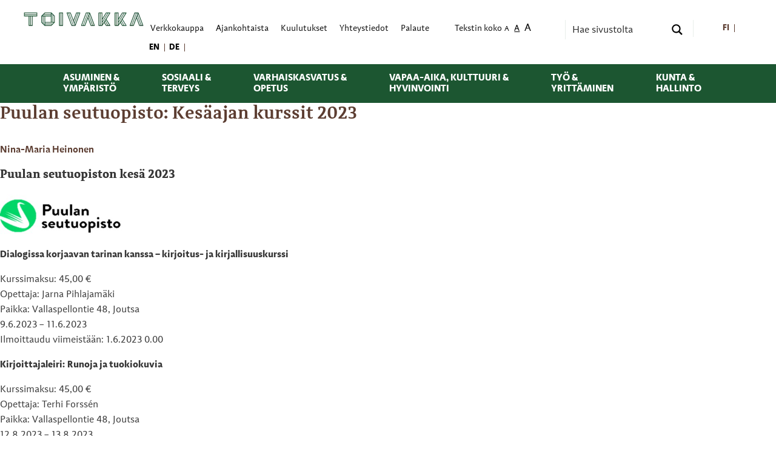

--- FILE ---
content_type: text/html; charset=UTF-8
request_url: https://www.toivakka.fi/tag/opisto/
body_size: 26759
content:
<!doctype html>
<html class="no-js" lang="fi" >
	<head>
		<meta charset="UTF-8" />
		<meta name="viewport" content="width=device-width, initial-scale=1.0" />
		<meta http-equiv="X-UA-Compatible" content="IE=edge,chrome=1" />
		<link rel="icon" href="//www.toivakka.fi/wp-content/themes/toivakkanew2023/dist/assets/images/favicons/favicon-32x32.png" sizes="32x32" />
		<link rel="icon" href="//www.toivakka.fi/wp-content/themes/toivakkanew2023/dist/assets/images/favicons/favicon-192x192.png" sizes="192x192" />		
		<script type='text/javascript' id='asp-c65f18e5-js-before'>if ( typeof window.ASP == 'undefined') { window.ASP = {wp_rocket_exception: "DOMContentLoaded", ajaxurl: "https:\/\/www.toivakka.fi\/wp-admin\/admin-ajax.php", backend_ajaxurl: "https:\/\/www.toivakka.fi\/wp-admin\/admin-ajax.php", asp_url: "https:\/\/www.toivakka.fi\/wp-content\/plugins\/ajax-search-pro\/", upload_url: "https:\/\/www.toivakka.fi\/wp-content\/uploads\/asp_upload\/", detect_ajax: 0, media_query: "lh59If", version: "4.27.2", build: 5095, pageHTML: "", additional_scripts: [{"handle":"wd-asp-ajaxsearchpro","src":"https:\/\/www.toivakka.fi\/wp-content\/plugins\/ajax-search-pro\/js\/min\/plugin\/merged\/asp.min.js","prereq":false}], script_async_load: false, font_url: "https:\/\/www.toivakka.fi\/wp-content\/plugins\/ajax-search-pro\/css\/fonts\/icons\/icons2.woff2", init_only_in_viewport: true, highlight: {"enabled":false,"data":[]}, debug: false, instances: {}, analytics: {"method":"event","tracking_id":"","event":{"focus":{"active":true,"action":"focus","category":"ASP {search_id} | {search_name}","label":"Input focus","value":"1"},"search_start":{"active":false,"action":"search_start","category":"ASP {search_id} | {search_name}","label":"Phrase: {phrase}","value":"1"},"search_end":{"active":true,"action":"search_end","category":"ASP {search_id} | {search_name}","label":"{phrase} | {results_count}","value":"1"},"magnifier":{"active":true,"action":"magnifier","category":"ASP {search_id} | {search_name}","label":"Magnifier clicked","value":"1"},"return":{"active":true,"action":"return","category":"ASP {search_id} | {search_name}","label":"Return button pressed","value":"1"},"try_this":{"active":true,"action":"try_this","category":"ASP {search_id} | {search_name}","label":"Try this click | {phrase}","value":"1"},"facet_change":{"active":false,"action":"facet_change","category":"ASP {search_id} | {search_name}","label":"{option_label} | {option_value}","value":"1"},"result_click":{"active":true,"action":"result_click","category":"ASP {search_id} | {search_name}","label":"{result_title} | {result_url}","value":"1"}}}}};</script><meta name='robots' content='index, follow, max-image-preview:large, max-snippet:-1, max-video-preview:-1' />
<link rel="alternate" hreflang="fi" href="https://www.toivakka.fi/tag/opisto/" />
<link rel="alternate" hreflang="x-default" href="https://www.toivakka.fi/tag/opisto/" />

	<!-- This site is optimized with the Yoast SEO plugin v26.5 - https://yoast.com/wordpress/plugins/seo/ -->
	<title>opisto Archives - Toivakka</title>
	<link rel="canonical" href="https://www.toivakka.fi/tag/opisto/" />
	<meta property="og:locale" content="fi_FI" />
	<meta property="og:type" content="article" />
	<meta property="og:title" content="opisto Archives - Toivakka" />
	<meta property="og:url" content="https://www.toivakka.fi/tag/opisto/" />
	<meta property="og:site_name" content="Toivakka" />
	<meta name="twitter:card" content="summary_large_image" />
	<script type="application/ld+json" class="yoast-schema-graph">{"@context":"https://schema.org","@graph":[{"@type":"CollectionPage","@id":"https://www.toivakka.fi/tag/opisto/","url":"https://www.toivakka.fi/tag/opisto/","name":"opisto Archives - Toivakka","isPartOf":{"@id":"https://www.toivakka.fi/#website"},"primaryImageOfPage":{"@id":"https://www.toivakka.fi/tag/opisto/#primaryimage"},"image":{"@id":"https://www.toivakka.fi/tag/opisto/#primaryimage"},"thumbnailUrl":"https://www.toivakka.fi/wp-content/uploads/2022/11/Toivakka_web_4971.jpg","breadcrumb":{"@id":"https://www.toivakka.fi/tag/opisto/#breadcrumb"},"inLanguage":"fi"},{"@type":"ImageObject","inLanguage":"fi","@id":"https://www.toivakka.fi/tag/opisto/#primaryimage","url":"https://www.toivakka.fi/wp-content/uploads/2022/11/Toivakka_web_4971.jpg","contentUrl":"https://www.toivakka.fi/wp-content/uploads/2022/11/Toivakka_web_4971.jpg","width":2048,"height":1367,"caption":"niitty ja perhonen"},{"@type":"BreadcrumbList","@id":"https://www.toivakka.fi/tag/opisto/#breadcrumb","itemListElement":[{"@type":"ListItem","position":1,"name":"Toivakka","item":"https://www.toivakka.fi/"},{"@type":"ListItem","position":2,"name":"opisto"}]},{"@type":"WebSite","@id":"https://www.toivakka.fi/#website","url":"https://www.toivakka.fi/","name":"Toivakka","description":"Elämisen elementit","potentialAction":[{"@type":"SearchAction","target":{"@type":"EntryPoint","urlTemplate":"https://www.toivakka.fi/?s={search_term_string}"},"query-input":{"@type":"PropertyValueSpecification","valueRequired":true,"valueName":"search_term_string"}}],"inLanguage":"fi"}]}</script>
	<!-- / Yoast SEO plugin. -->



<style id='wp-img-auto-sizes-contain-inline-css' type='text/css'>
img:is([sizes=auto i],[sizes^="auto," i]){contain-intrinsic-size:3000px 1500px}
/*# sourceURL=wp-img-auto-sizes-contain-inline-css */
</style>
<link rel='stylesheet' id='wp-block-library-css' href='//www.toivakka.fi/wp-includes/css/dist/block-library/style.min.css?ver=6.9' type='text/css' media='all' />
<style id='global-styles-inline-css' type='text/css'>
:root{--wp--preset--aspect-ratio--square: 1;--wp--preset--aspect-ratio--4-3: 4/3;--wp--preset--aspect-ratio--3-4: 3/4;--wp--preset--aspect-ratio--3-2: 3/2;--wp--preset--aspect-ratio--2-3: 2/3;--wp--preset--aspect-ratio--16-9: 16/9;--wp--preset--aspect-ratio--9-16: 9/16;--wp--preset--color--black: #000000;--wp--preset--color--cyan-bluish-gray: #abb8c3;--wp--preset--color--white: #fff;--wp--preset--color--pale-pink: #f78da7;--wp--preset--color--vivid-red: #cf2e2e;--wp--preset--color--luminous-vivid-orange: #ff6900;--wp--preset--color--luminous-vivid-amber: #fcb900;--wp--preset--color--light-green-cyan: #7bdcb5;--wp--preset--color--vivid-green-cyan: #00d084;--wp--preset--color--pale-cyan-blue: #8ed1fc;--wp--preset--color--vivid-cyan-blue: #0693e3;--wp--preset--color--vivid-purple: #9b51e0;--wp--preset--color--toivakka-dark-grey: #363636;--wp--preset--color--toivakka-light-grey: #F0F0F0;--wp--preset--color--toivakka-forest-green: #006600;--wp--preset--color--toivakka-poison-green: #8DA532;--wp--preset--color--toivakka-lime-green: #B1CB1D;--wp--preset--color--toivakka-magenta: #E22085;--wp--preset--color--toivakka-orange: #F08333;--wp--preset--color--toivakka-yellow: #FBBB1E;--wp--preset--color--toivakka-blue: #28B8CE;--wp--preset--gradient--vivid-cyan-blue-to-vivid-purple: linear-gradient(135deg,rgb(6,147,227) 0%,rgb(155,81,224) 100%);--wp--preset--gradient--light-green-cyan-to-vivid-green-cyan: linear-gradient(135deg,rgb(122,220,180) 0%,rgb(0,208,130) 100%);--wp--preset--gradient--luminous-vivid-amber-to-luminous-vivid-orange: linear-gradient(135deg,rgb(252,185,0) 0%,rgb(255,105,0) 100%);--wp--preset--gradient--luminous-vivid-orange-to-vivid-red: linear-gradient(135deg,rgb(255,105,0) 0%,rgb(207,46,46) 100%);--wp--preset--gradient--very-light-gray-to-cyan-bluish-gray: linear-gradient(135deg,rgb(238,238,238) 0%,rgb(169,184,195) 100%);--wp--preset--gradient--cool-to-warm-spectrum: linear-gradient(135deg,rgb(74,234,220) 0%,rgb(151,120,209) 20%,rgb(207,42,186) 40%,rgb(238,44,130) 60%,rgb(251,105,98) 80%,rgb(254,248,76) 100%);--wp--preset--gradient--blush-light-purple: linear-gradient(135deg,rgb(255,206,236) 0%,rgb(152,150,240) 100%);--wp--preset--gradient--blush-bordeaux: linear-gradient(135deg,rgb(254,205,165) 0%,rgb(254,45,45) 50%,rgb(107,0,62) 100%);--wp--preset--gradient--luminous-dusk: linear-gradient(135deg,rgb(255,203,112) 0%,rgb(199,81,192) 50%,rgb(65,88,208) 100%);--wp--preset--gradient--pale-ocean: linear-gradient(135deg,rgb(255,245,203) 0%,rgb(182,227,212) 50%,rgb(51,167,181) 100%);--wp--preset--gradient--electric-grass: linear-gradient(135deg,rgb(202,248,128) 0%,rgb(113,206,126) 100%);--wp--preset--gradient--midnight: linear-gradient(135deg,rgb(2,3,129) 0%,rgb(40,116,252) 100%);--wp--preset--font-size--small: 13px;--wp--preset--font-size--medium: 20px;--wp--preset--font-size--large: 36px;--wp--preset--font-size--x-large: 42px;--wp--preset--spacing--20: 0.44rem;--wp--preset--spacing--30: 0.67rem;--wp--preset--spacing--40: 1rem;--wp--preset--spacing--50: 1.5rem;--wp--preset--spacing--60: 2.25rem;--wp--preset--spacing--70: 3.38rem;--wp--preset--spacing--80: 5.06rem;--wp--preset--shadow--natural: 6px 6px 9px rgba(0, 0, 0, 0.2);--wp--preset--shadow--deep: 12px 12px 50px rgba(0, 0, 0, 0.4);--wp--preset--shadow--sharp: 6px 6px 0px rgba(0, 0, 0, 0.2);--wp--preset--shadow--outlined: 6px 6px 0px -3px rgb(255, 255, 255), 6px 6px rgb(0, 0, 0);--wp--preset--shadow--crisp: 6px 6px 0px rgb(0, 0, 0);}:where(.is-layout-flex){gap: 0.5em;}:where(.is-layout-grid){gap: 0.5em;}body .is-layout-flex{display: flex;}.is-layout-flex{flex-wrap: wrap;align-items: center;}.is-layout-flex > :is(*, div){margin: 0;}body .is-layout-grid{display: grid;}.is-layout-grid > :is(*, div){margin: 0;}:where(.wp-block-columns.is-layout-flex){gap: 2em;}:where(.wp-block-columns.is-layout-grid){gap: 2em;}:where(.wp-block-post-template.is-layout-flex){gap: 1.25em;}:where(.wp-block-post-template.is-layout-grid){gap: 1.25em;}.has-black-color{color: var(--wp--preset--color--black) !important;}.has-cyan-bluish-gray-color{color: var(--wp--preset--color--cyan-bluish-gray) !important;}.has-white-color{color: var(--wp--preset--color--white) !important;}.has-pale-pink-color{color: var(--wp--preset--color--pale-pink) !important;}.has-vivid-red-color{color: var(--wp--preset--color--vivid-red) !important;}.has-luminous-vivid-orange-color{color: var(--wp--preset--color--luminous-vivid-orange) !important;}.has-luminous-vivid-amber-color{color: var(--wp--preset--color--luminous-vivid-amber) !important;}.has-light-green-cyan-color{color: var(--wp--preset--color--light-green-cyan) !important;}.has-vivid-green-cyan-color{color: var(--wp--preset--color--vivid-green-cyan) !important;}.has-pale-cyan-blue-color{color: var(--wp--preset--color--pale-cyan-blue) !important;}.has-vivid-cyan-blue-color{color: var(--wp--preset--color--vivid-cyan-blue) !important;}.has-vivid-purple-color{color: var(--wp--preset--color--vivid-purple) !important;}.has-black-background-color{background-color: var(--wp--preset--color--black) !important;}.has-cyan-bluish-gray-background-color{background-color: var(--wp--preset--color--cyan-bluish-gray) !important;}.has-white-background-color{background-color: var(--wp--preset--color--white) !important;}.has-pale-pink-background-color{background-color: var(--wp--preset--color--pale-pink) !important;}.has-vivid-red-background-color{background-color: var(--wp--preset--color--vivid-red) !important;}.has-luminous-vivid-orange-background-color{background-color: var(--wp--preset--color--luminous-vivid-orange) !important;}.has-luminous-vivid-amber-background-color{background-color: var(--wp--preset--color--luminous-vivid-amber) !important;}.has-light-green-cyan-background-color{background-color: var(--wp--preset--color--light-green-cyan) !important;}.has-vivid-green-cyan-background-color{background-color: var(--wp--preset--color--vivid-green-cyan) !important;}.has-pale-cyan-blue-background-color{background-color: var(--wp--preset--color--pale-cyan-blue) !important;}.has-vivid-cyan-blue-background-color{background-color: var(--wp--preset--color--vivid-cyan-blue) !important;}.has-vivid-purple-background-color{background-color: var(--wp--preset--color--vivid-purple) !important;}.has-black-border-color{border-color: var(--wp--preset--color--black) !important;}.has-cyan-bluish-gray-border-color{border-color: var(--wp--preset--color--cyan-bluish-gray) !important;}.has-white-border-color{border-color: var(--wp--preset--color--white) !important;}.has-pale-pink-border-color{border-color: var(--wp--preset--color--pale-pink) !important;}.has-vivid-red-border-color{border-color: var(--wp--preset--color--vivid-red) !important;}.has-luminous-vivid-orange-border-color{border-color: var(--wp--preset--color--luminous-vivid-orange) !important;}.has-luminous-vivid-amber-border-color{border-color: var(--wp--preset--color--luminous-vivid-amber) !important;}.has-light-green-cyan-border-color{border-color: var(--wp--preset--color--light-green-cyan) !important;}.has-vivid-green-cyan-border-color{border-color: var(--wp--preset--color--vivid-green-cyan) !important;}.has-pale-cyan-blue-border-color{border-color: var(--wp--preset--color--pale-cyan-blue) !important;}.has-vivid-cyan-blue-border-color{border-color: var(--wp--preset--color--vivid-cyan-blue) !important;}.has-vivid-purple-border-color{border-color: var(--wp--preset--color--vivid-purple) !important;}.has-vivid-cyan-blue-to-vivid-purple-gradient-background{background: var(--wp--preset--gradient--vivid-cyan-blue-to-vivid-purple) !important;}.has-light-green-cyan-to-vivid-green-cyan-gradient-background{background: var(--wp--preset--gradient--light-green-cyan-to-vivid-green-cyan) !important;}.has-luminous-vivid-amber-to-luminous-vivid-orange-gradient-background{background: var(--wp--preset--gradient--luminous-vivid-amber-to-luminous-vivid-orange) !important;}.has-luminous-vivid-orange-to-vivid-red-gradient-background{background: var(--wp--preset--gradient--luminous-vivid-orange-to-vivid-red) !important;}.has-very-light-gray-to-cyan-bluish-gray-gradient-background{background: var(--wp--preset--gradient--very-light-gray-to-cyan-bluish-gray) !important;}.has-cool-to-warm-spectrum-gradient-background{background: var(--wp--preset--gradient--cool-to-warm-spectrum) !important;}.has-blush-light-purple-gradient-background{background: var(--wp--preset--gradient--blush-light-purple) !important;}.has-blush-bordeaux-gradient-background{background: var(--wp--preset--gradient--blush-bordeaux) !important;}.has-luminous-dusk-gradient-background{background: var(--wp--preset--gradient--luminous-dusk) !important;}.has-pale-ocean-gradient-background{background: var(--wp--preset--gradient--pale-ocean) !important;}.has-electric-grass-gradient-background{background: var(--wp--preset--gradient--electric-grass) !important;}.has-midnight-gradient-background{background: var(--wp--preset--gradient--midnight) !important;}.has-small-font-size{font-size: var(--wp--preset--font-size--small) !important;}.has-medium-font-size{font-size: var(--wp--preset--font-size--medium) !important;}.has-large-font-size{font-size: var(--wp--preset--font-size--large) !important;}.has-x-large-font-size{font-size: var(--wp--preset--font-size--x-large) !important;}
/*# sourceURL=global-styles-inline-css */
</style>

<style id='classic-theme-styles-inline-css' type='text/css'>
/*! This file is auto-generated */
.wp-block-button__link{color:#fff;background-color:#32373c;border-radius:9999px;box-shadow:none;text-decoration:none;padding:calc(.667em + 2px) calc(1.333em + 2px);font-size:1.125em}.wp-block-file__button{background:#32373c;color:#fff;text-decoration:none}
/*# sourceURL=/wp-includes/css/classic-themes.min.css */
</style>
<link data-minify="1" rel='stylesheet' id='wpml-blocks-css' href='https://www.toivakka.fi/wp-content/cache/min/1/wp-content/plugins/sitepress-multilingual-cms/dist/css/blocks/styles.css?ver=1766654706' type='text/css' media='all' />
<link data-minify="1" rel='stylesheet' id='sfbap1_socialfeed_style-css' href='https://www.toivakka.fi/wp-content/cache/min/1/wp-content/plugins/social-feed-by-arrowplugins/bower_components/social-feed/css/jquery.socialfeed.css?ver=1766654706' type='text/css' media='all' />
<link data-minify="1" rel='stylesheet' id='foundationpress-styles-css' href='https://www.toivakka.fi/wp-content/cache/min/1/wp-content/themes/toivakkanew2023/dist/assets/css/main.css?ver=1766654706' type='text/css' media='all' />
<link data-minify="1" rel='stylesheet' id='foundationpress-styles-wp-css' href='https://www.toivakka.fi/wp-content/cache/min/1/wp-content/themes/toivakkanew2023/style.css?ver=1766654706' type='text/css' media='all' />
<link data-minify="1" rel='stylesheet' id='dflip-style-css' href='https://www.toivakka.fi/wp-content/cache/min/1/wp-content/plugins/3d-flipbook-dflip-lite/assets/css/dflip.min.css?ver=1766654706' type='text/css' media='all' />
<script type="text/javascript" src="//www.toivakka.fi/wp-includes/js/jquery/jquery.min.js?ver=3.7.1" id="jquery-core-js" data-rocket-defer defer></script>
<script type="text/javascript" src="//www.toivakka.fi/wp-includes/js/jquery/jquery-migrate.min.js?ver=3.4.1" id="jquery-migrate-js" data-rocket-defer defer></script>
<script data-minify="1" type="text/javascript" src="https://www.toivakka.fi/wp-content/cache/min/1/wp-content/plugins/social-feed-by-arrowplugins/bower_components/codebird-js/codebird.js?ver=1766654706" id="sfbap1_codebird-js" data-rocket-defer defer></script>
<script type="text/javascript" src="//www.toivakka.fi/wp-content/plugins/social-feed-by-arrowplugins/includes/../bower_components/doT/doT.min.js?ver=6.9" id="sfbap1_doT-js" data-rocket-defer defer></script>
<script type="text/javascript" src="//www.toivakka.fi/wp-content/plugins/social-feed-by-arrowplugins/includes/../bower_components/moment/min/moment.min.js?ver=6.9" id="sfbap1_moment-js" data-rocket-defer defer></script>
<script data-minify="1" type="text/javascript" src="https://www.toivakka.fi/wp-content/cache/min/1/wp-content/plugins/social-feed-by-arrowplugins/bower_components/moment/locale/fr.js?ver=1766654706" id="sfbap1_fr-js" data-rocket-defer defer></script>
<script data-minify="1" type="text/javascript" src="https://www.toivakka.fi/wp-content/cache/min/1/wp-content/plugins/social-feed-by-arrowplugins/bower_components/social-feed/js/jquery.socialfeed.js?ver=1766654706" id="sfbap1_socialfeed-js" data-rocket-defer defer></script>
<script data-minify="1" type="text/javascript" src="https://www.toivakka.fi/wp-content/cache/min/1/wp-content/plugins/social-feed-by-arrowplugins/bower_components/moment/locale/en-ca.js?ver=1766654706" id="sfbap1_en-js" data-rocket-defer defer></script>
<script data-minify="1" type="text/javascript" src="https://www.toivakka.fi/wp-content/cache/min/1/wp-content/plugins/social-feed-by-arrowplugins/bower_components/moment/locale/ar.js?ver=1766654706" id="sfbap1_ar-js" data-rocket-defer defer></script>
<script data-minify="1" type="text/javascript" src="https://www.toivakka.fi/wp-content/cache/min/1/wp-content/plugins/social-feed-by-arrowplugins/bower_components/moment/locale/bn.js?ver=1766654706" id="sfbap1_bn-js" data-rocket-defer defer></script>
<script data-minify="1" type="text/javascript" src="https://www.toivakka.fi/wp-content/cache/min/1/wp-content/plugins/social-feed-by-arrowplugins/bower_components/moment/locale/cs.js?ver=1766654706" id="sfbap1-cs-js" data-rocket-defer defer></script>
<script data-minify="1" type="text/javascript" src="https://www.toivakka.fi/wp-content/cache/min/1/wp-content/plugins/social-feed-by-arrowplugins/bower_components/moment/locale/da.js?ver=1766654706" id="sfbap1-da-js" data-rocket-defer defer></script>
<script data-minify="1" type="text/javascript" src="https://www.toivakka.fi/wp-content/cache/min/1/wp-content/plugins/social-feed-by-arrowplugins/bower_components/moment/locale/nl.js?ver=1766654706" id="sfbap1-nl-js" data-rocket-defer defer></script>
<script data-minify="1" type="text/javascript" src="https://www.toivakka.fi/wp-content/cache/min/1/wp-content/plugins/social-feed-by-arrowplugins/bower_components/moment/locale/fr.js?ver=1766654706" id="sfbap1-fr-js" data-rocket-defer defer></script>
<script data-minify="1" type="text/javascript" src="https://www.toivakka.fi/wp-content/cache/min/1/wp-content/plugins/social-feed-by-arrowplugins/bower_components/moment/locale/de.js?ver=1766654706" id="sfbap1-de-js" data-rocket-defer defer></script>
<script data-minify="1" type="text/javascript" src="https://www.toivakka.fi/wp-content/cache/min/1/wp-content/plugins/social-feed-by-arrowplugins/bower_components/moment/locale/it.js?ver=1766654706" id="sfbap1-it-js" data-rocket-defer defer></script>
<script data-minify="1" type="text/javascript" src="https://www.toivakka.fi/wp-content/cache/min/1/wp-content/plugins/social-feed-by-arrowplugins/bower_components/moment/locale/ja.js?ver=1766654706" id="sfbap1-ja-js" data-rocket-defer defer></script>
<script data-minify="1" type="text/javascript" src="https://www.toivakka.fi/wp-content/cache/min/1/wp-content/plugins/social-feed-by-arrowplugins/bower_components/moment/locale/ko.js?ver=1766654706" id="sfbap1-ko-js" data-rocket-defer defer></script>
<script data-minify="1" type="text/javascript" src="https://www.toivakka.fi/wp-content/cache/min/1/wp-content/plugins/social-feed-by-arrowplugins/bower_components/moment/locale/pt.js?ver=1766654706" id="sfbap1-pt-js" data-rocket-defer defer></script>
<script data-minify="1" type="text/javascript" src="https://www.toivakka.fi/wp-content/cache/min/1/wp-content/plugins/social-feed-by-arrowplugins/bower_components/moment/locale/ru.js?ver=1766654706" id="sfbap1-ru-js" data-rocket-defer defer></script>
<script data-minify="1" type="text/javascript" src="https://www.toivakka.fi/wp-content/cache/min/1/wp-content/plugins/social-feed-by-arrowplugins/bower_components/moment/locale/es.js?ver=1766654706" id="sfbap1-es-js" data-rocket-defer defer></script>
<script data-minify="1" type="text/javascript" src="https://www.toivakka.fi/wp-content/cache/min/1/wp-content/plugins/social-feed-by-arrowplugins/bower_components/moment/locale/tr.js?ver=1766654706" id="sfbap1-tr-js" data-rocket-defer defer></script>
<script data-minify="1" type="text/javascript" src="https://www.toivakka.fi/wp-content/cache/min/1/wp-content/plugins/social-feed-by-arrowplugins/bower_components/moment/locale/uk.js?ver=1766654706" id="sfbap1-uk-js" data-rocket-defer defer></script>
<meta name="generator" content="WPML ver:4.6.8 stt:1,18,3;" />
<link rel="icon" href="https://www.toivakka.fi/wp-content/uploads/2022/10/cropped-favicon-32x32.webp" sizes="32x32" />
<link rel="icon" href="https://www.toivakka.fi/wp-content/uploads/2022/10/cropped-favicon-192x192.webp" sizes="192x192" />
<link rel="apple-touch-icon" href="https://www.toivakka.fi/wp-content/uploads/2022/10/cropped-favicon-180x180.webp" />
<meta name="msapplication-TileImage" content="https://www.toivakka.fi/wp-content/uploads/2022/10/cropped-favicon-270x270.webp" />
<noscript><style id="rocket-lazyload-nojs-css">.rll-youtube-player, [data-lazy-src]{display:none !important;}</style></noscript>	<link data-minify="1" rel="stylesheet" id="asp-basic" href="https://www.toivakka.fi/wp-content/cache/min/1/wp-content/cache/asp/style.basic-ho-is-po-no-da-co-se-is.css?ver=1766654706" media="all" /><style id='asp-instance-6'>div[id*='ajaxsearchpro6_'] div.asp_loader,div[id*='ajaxsearchpro6_'] div.asp_loader *{box-sizing:border-box !important;margin:0;padding:0;box-shadow:none}div[id*='ajaxsearchpro6_'] div.asp_loader{box-sizing:border-box;display:flex;flex:0 1 auto;flex-direction:column;flex-grow:0;flex-shrink:0;flex-basis:28px;max-width:100%;max-height:100%;align-items:center;justify-content:center}div[id*='ajaxsearchpro6_'] div.asp_loader-inner{width:100%;margin:0 auto;text-align:center;height:100%}@-webkit-keyframes line-scale{0%{-webkit-transform:scaley(1);transform:scaley(1)}50%{-webkit-transform:scaley(0.4);transform:scaley(0.4)}100%{-webkit-transform:scaley(1);transform:scaley(1)}}@keyframes line-scale{0%{-webkit-transform:scaley(1);transform:scaley(1)}50%{-webkit-transform:scaley(0.4);transform:scaley(0.4)}100%{-webkit-transform:scaley(1);transform:scaley(1)}}div[id*='ajaxsearchpro6_'] div.asp_line-scale>div:nth-child(1){-webkit-animation:line-scale 1s -0.4s infinite cubic-bezier(.2,.68,.18,1.08);animation:line-scale 1s -0.4s infinite cubic-bezier(.2,.68,.18,1.08)}div[id*='ajaxsearchpro6_'] div.asp_line-scale>div:nth-child(2){-webkit-animation:line-scale 1s -0.3s infinite cubic-bezier(.2,.68,.18,1.08);animation:line-scale 1s -0.3s infinite cubic-bezier(.2,.68,.18,1.08)}div[id*='ajaxsearchpro6_'] div.asp_line-scale>div:nth-child(3){-webkit-animation:line-scale 1s -0.2s infinite cubic-bezier(.2,.68,.18,1.08);animation:line-scale 1s -0.2s infinite cubic-bezier(.2,.68,.18,1.08)}div[id*='ajaxsearchpro6_'] div.asp_line-scale>div:nth-child(4){-webkit-animation:line-scale 1s -0.1s infinite cubic-bezier(.2,.68,.18,1.08);animation:line-scale 1s -0.1s infinite cubic-bezier(.2,.68,.18,1.08)}div[id*='ajaxsearchpro6_'] div.asp_line-scale>div:nth-child(5){-webkit-animation:line-scale 1s 0s infinite cubic-bezier(.2,.68,.18,1.08);animation:line-scale 1s 0s infinite cubic-bezier(.2,.68,.18,1.08)}div[id*='ajaxsearchpro6_'] div.asp_line-scale>div{background-color:rgb(28,86,49);width:5%;height:60%;margin-top:20%;border-radius:2px;margin-left:12%;-webkit-animation-fill-mode:both;animation-fill-mode:both;display:block;float:left}div[id*='ajaxsearchprores6_'] .asp_res_loader div.asp_loader,div[id*='ajaxsearchprores6_'] .asp_res_loader div.asp_loader *{box-sizing:border-box !important;margin:0;padding:0;box-shadow:none}div[id*='ajaxsearchprores6_'] .asp_res_loader div.asp_loader{box-sizing:border-box;display:flex;flex:0 1 auto;flex-direction:column;flex-grow:0;flex-shrink:0;flex-basis:28px;max-width:100%;max-height:100%;align-items:center;justify-content:center}div[id*='ajaxsearchprores6_'] .asp_res_loader div.asp_loader-inner{width:100%;margin:0 auto;text-align:center;height:100%}@-webkit-keyframes line-scale{0%{-webkit-transform:scaley(1);transform:scaley(1)}50%{-webkit-transform:scaley(0.4);transform:scaley(0.4)}100%{-webkit-transform:scaley(1);transform:scaley(1)}}@keyframes line-scale{0%{-webkit-transform:scaley(1);transform:scaley(1)}50%{-webkit-transform:scaley(0.4);transform:scaley(0.4)}100%{-webkit-transform:scaley(1);transform:scaley(1)}}div[id*='ajaxsearchprores6_'] .asp_res_loader div.asp_line-scale>div:nth-child(1){-webkit-animation:line-scale 1s -0.4s infinite cubic-bezier(.2,.68,.18,1.08);animation:line-scale 1s -0.4s infinite cubic-bezier(.2,.68,.18,1.08)}div[id*='ajaxsearchprores6_'] .asp_res_loader div.asp_line-scale>div:nth-child(2){-webkit-animation:line-scale 1s -0.3s infinite cubic-bezier(.2,.68,.18,1.08);animation:line-scale 1s -0.3s infinite cubic-bezier(.2,.68,.18,1.08)}div[id*='ajaxsearchprores6_'] .asp_res_loader div.asp_line-scale>div:nth-child(3){-webkit-animation:line-scale 1s -0.2s infinite cubic-bezier(.2,.68,.18,1.08);animation:line-scale 1s -0.2s infinite cubic-bezier(.2,.68,.18,1.08)}div[id*='ajaxsearchprores6_'] .asp_res_loader div.asp_line-scale>div:nth-child(4){-webkit-animation:line-scale 1s -0.1s infinite cubic-bezier(.2,.68,.18,1.08);animation:line-scale 1s -0.1s infinite cubic-bezier(.2,.68,.18,1.08)}div[id*='ajaxsearchprores6_'] .asp_res_loader div.asp_line-scale>div:nth-child(5){-webkit-animation:line-scale 1s 0s infinite cubic-bezier(.2,.68,.18,1.08);animation:line-scale 1s 0s infinite cubic-bezier(.2,.68,.18,1.08)}div[id*='ajaxsearchprores6_'] .asp_res_loader div.asp_line-scale>div{background-color:rgb(28,86,49);width:5%;height:60%;margin-top:20%;border-radius:2px;margin-left:12%;-webkit-animation-fill-mode:both;animation-fill-mode:both;display:block;float:left}#ajaxsearchpro6_1 div.asp_loader,#ajaxsearchpro6_2 div.asp_loader,#ajaxsearchpro6_1 div.asp_loader *,#ajaxsearchpro6_2 div.asp_loader *{box-sizing:border-box !important;margin:0;padding:0;box-shadow:none}#ajaxsearchpro6_1 div.asp_loader,#ajaxsearchpro6_2 div.asp_loader{box-sizing:border-box;display:flex;flex:0 1 auto;flex-direction:column;flex-grow:0;flex-shrink:0;flex-basis:28px;max-width:100%;max-height:100%;align-items:center;justify-content:center}#ajaxsearchpro6_1 div.asp_loader-inner,#ajaxsearchpro6_2 div.asp_loader-inner{width:100%;margin:0 auto;text-align:center;height:100%}@-webkit-keyframes line-scale{0%{-webkit-transform:scaley(1);transform:scaley(1)}50%{-webkit-transform:scaley(0.4);transform:scaley(0.4)}100%{-webkit-transform:scaley(1);transform:scaley(1)}}@keyframes line-scale{0%{-webkit-transform:scaley(1);transform:scaley(1)}50%{-webkit-transform:scaley(0.4);transform:scaley(0.4)}100%{-webkit-transform:scaley(1);transform:scaley(1)}}#ajaxsearchpro6_1 div.asp_line-scale>div:nth-child(1),#ajaxsearchpro6_2 div.asp_line-scale>div:nth-child(1){-webkit-animation:line-scale 1s -0.4s infinite cubic-bezier(.2,.68,.18,1.08);animation:line-scale 1s -0.4s infinite cubic-bezier(.2,.68,.18,1.08)}#ajaxsearchpro6_1 div.asp_line-scale>div:nth-child(2),#ajaxsearchpro6_2 div.asp_line-scale>div:nth-child(2){-webkit-animation:line-scale 1s -0.3s infinite cubic-bezier(.2,.68,.18,1.08);animation:line-scale 1s -0.3s infinite cubic-bezier(.2,.68,.18,1.08)}#ajaxsearchpro6_1 div.asp_line-scale>div:nth-child(3),#ajaxsearchpro6_2 div.asp_line-scale>div:nth-child(3){-webkit-animation:line-scale 1s -0.2s infinite cubic-bezier(.2,.68,.18,1.08);animation:line-scale 1s -0.2s infinite cubic-bezier(.2,.68,.18,1.08)}#ajaxsearchpro6_1 div.asp_line-scale>div:nth-child(4),#ajaxsearchpro6_2 div.asp_line-scale>div:nth-child(4){-webkit-animation:line-scale 1s -0.1s infinite cubic-bezier(.2,.68,.18,1.08);animation:line-scale 1s -0.1s infinite cubic-bezier(.2,.68,.18,1.08)}#ajaxsearchpro6_1 div.asp_line-scale>div:nth-child(5),#ajaxsearchpro6_2 div.asp_line-scale>div:nth-child(5){-webkit-animation:line-scale 1s 0s infinite cubic-bezier(.2,.68,.18,1.08);animation:line-scale 1s 0s infinite cubic-bezier(.2,.68,.18,1.08)}#ajaxsearchpro6_1 div.asp_line-scale>div,#ajaxsearchpro6_2 div.asp_line-scale>div{background-color:rgb(28,86,49);width:5%;height:60%;margin-top:20%;border-radius:2px;margin-left:12%;-webkit-animation-fill-mode:both;animation-fill-mode:both;display:block;float:left}@-webkit-keyframes asp_an_fadeInDown{0%{opacity:0;-webkit-transform:translateY(-20px)}100%{opacity:1;-webkit-transform:translateY(0)}}@keyframes asp_an_fadeInDown{0%{opacity:0;transform:translateY(-20px)}100%{opacity:1;transform:translateY(0)}}.asp_an_fadeInDown{-webkit-animation-name:asp_an_fadeInDown;animation-name:asp_an_fadeInDown}div.asp_r.asp_r_6,div.asp_r.asp_r_6 *,div.asp_m.asp_m_6,div.asp_m.asp_m_6 *,div.asp_s.asp_s_6,div.asp_s.asp_s_6 *{-webkit-box-sizing:content-box;-moz-box-sizing:content-box;-ms-box-sizing:content-box;-o-box-sizing:content-box;box-sizing:content-box;border:0;border-radius:0;text-transform:none;text-shadow:none;box-shadow:none;text-decoration:none;text-align:left;letter-spacing:normal}div.asp_r.asp_r_6,div.asp_m.asp_m_6,div.asp_s.asp_s_6{-webkit-box-sizing:border-box;-moz-box-sizing:border-box;-ms-box-sizing:border-box;-o-box-sizing:border-box;box-sizing:border-box}div.asp_r.asp_r_6,div.asp_r.asp_r_6 *,div.asp_m.asp_m_6,div.asp_m.asp_m_6 *,div.asp_s.asp_s_6,div.asp_s.asp_s_6 *{padding:0;margin:0}.wpdreams_clear{clear:both}.asp_w_container_6{width:100%}div.asp_m.asp_m_6{width:100%;height:auto;max-height:none;border-radius:5px;background:#d1eaff;margin-top:0;margin-bottom:0;background-image:-moz-radial-gradient(center,ellipse cover,rgb(255,255,255),rgb(255,255,255));background-image:-webkit-gradient(radial,center center,0px,center center,100%,rgb(255,255,255),rgb(255,255,255));background-image:-webkit-radial-gradient(center,ellipse cover,rgb(255,255,255),rgb(255,255,255));background-image:-o-radial-gradient(center,ellipse cover,rgb(255,255,255),rgb(255,255,255));background-image:-ms-radial-gradient(center,ellipse cover,rgb(255,255,255),rgb(255,255,255));background-image:radial-gradient(ellipse at center,rgb(255,255,255),rgb(255,255,255));overflow:hidden;border:1px none rgba(228,228,228,1);border-radius:0;box-shadow:none}div.asp_m.asp_m_6 .probox{margin:0;height:32px;background:transparent;border:1px none rgb(0,0,0);border-radius:0;box-shadow:none}p[id*=asp-try-6]{color:rgb(85,85,85) !important;display:block}div.asp_main_container+[id*=asp-try-6]{width:100%}p[id*=asp-try-6] a{color:rgb(255,181,86) !important}p[id*=asp-try-6] a:after{color:rgb(85,85,85) !important;display:inline;content:','}p[id*=asp-try-6] a:last-child:after{display:none}div.asp_m.asp_m_6 .probox .proinput{font-weight:normal;font-family:inherit;color:rgb(0,0,0);font-size:1rem;line-height:1rem;text-shadow:none;line-height:normal;flex-grow:1;order:5;margin:0 0 0 10px;padding:0 5px}div.asp_m.asp_m_6 .probox .proinput input.orig{font-weight:normal;font-family:inherit;color:rgb(0,0,0);font-size:1rem;line-height:1rem;text-shadow:none;line-height:normal;border:0;box-shadow:none;height:32px;position:relative;z-index:2;padding:0 !important;padding-top:2px !important;margin:-1px 0 0 -4px !important;width:100%;background:transparent !important}div.asp_m.asp_m_6 .probox .proinput input.autocomplete{font-weight:normal;font-family:inherit;color:rgb(0,0,0);font-size:1rem;line-height:1rem;text-shadow:none;line-height:normal;opacity:0.25;height:32px;display:block;position:relative;z-index:1;padding:0 !important;margin:-1px 0 0 -4px !important;margin-top:-32px !important;width:100%;background:transparent !important}.rtl div.asp_m.asp_m_6 .probox .proinput input.orig,.rtl div.asp_m.asp_m_6 .probox .proinput input.autocomplete{font-weight:normal;font-family:inherit;color:rgb(0,0,0);font-size:1rem;line-height:1rem;text-shadow:none;line-height:normal;direction:rtl;text-align:right}.rtl div.asp_m.asp_m_6 .probox .proinput{margin-right:2px}.rtl div.asp_m.asp_m_6 .probox .proloading,.rtl div.asp_m.asp_m_6 .probox .proclose{order:3}div.asp_m.asp_m_6 .probox .proinput input.orig::-webkit-input-placeholder{font-weight:normal;font-family:inherit;color:rgb(0,0,0);font-size:1rem;text-shadow:none;opacity:0.85}div.asp_m.asp_m_6 .probox .proinput input.orig::-moz-placeholder{font-weight:normal;font-family:inherit;color:rgb(0,0,0);font-size:1rem;text-shadow:none;opacity:0.85}div.asp_m.asp_m_6 .probox .proinput input.orig:-ms-input-placeholder{font-weight:normal;font-family:inherit;color:rgb(0,0,0);font-size:1rem;text-shadow:none;opacity:0.85}div.asp_m.asp_m_6 .probox .proinput input.orig:-moz-placeholder{font-weight:normal;font-family:inherit;color:rgb(0,0,0);font-size:1rem;text-shadow:none;opacity:0.85;line-height:normal !important}div.asp_m.asp_m_6 .probox .proinput input.autocomplete{font-weight:normal;font-family:inherit;color:rgb(0,0,0);font-size:1rem;line-height:1rem;text-shadow:none;line-height:normal;border:0;box-shadow:none}div.asp_m.asp_m_6 .probox .proloading,div.asp_m.asp_m_6 .probox .proclose,div.asp_m.asp_m_6 .probox .promagnifier,div.asp_m.asp_m_6 .probox .prosettings{width:32px;height:32px;flex:0 0 32px;flex-grow:0;order:7;text-align:center}div.asp_m.asp_m_6 .probox .proclose svg{fill:rgb(254,254,254);background:rgb(51,51,51);box-shadow:0 0 0 2px rgba(255,255,255,0.9);border-radius:50%;box-sizing:border-box;margin-left:-10px;margin-top:-10px;padding:4px}div.asp_m.asp_m_6 .probox .proloading{width:32px;height:32px;min-width:32px;min-height:32px;max-width:32px;max-height:32px}div.asp_m.asp_m_6 .probox .proloading .asp_loader{width:28px;height:28px;min-width:28px;min-height:28px;max-width:28px;max-height:28px}div.asp_m.asp_m_6 .probox .promagnifier{width:auto;height:32px;flex:0 0 auto;order:7;-webkit-flex:0 0 auto;-webkit-order:7}div.asp_m.asp_m_6 .probox .promagnifier:focus-visible{outline:black outset}div.asp_m.asp_m_6 .probox .proloading .innericon,div.asp_m.asp_m_6 .probox .proclose .innericon,div.asp_m.asp_m_6 .probox .promagnifier .innericon,div.asp_m.asp_m_6 .probox .prosettings .innericon{text-align:center}div.asp_m.asp_m_6 .probox .promagnifier .innericon{display:block;width:32px;height:32px;float:right}div.asp_m.asp_m_6 .probox .promagnifier .asp_text_button{display:block;width:auto;height:32px;float:right;margin:0;padding:0 10px 0 2px;font-weight:normal;font-family:inherit;color:rgb(51,51,51);font-size:15px;line-height:auto;text-shadow:none;line-height:32px}div.asp_m.asp_m_6 .probox .promagnifier .innericon svg{fill:rgb(0,0,0)}div.asp_m.asp_m_6 .probox .prosettings .innericon svg{fill:rgb(69,69,69)}div.asp_m.asp_m_6 .probox .promagnifier{width:32px;height:32px;background:transparent;background-position:center center;background-repeat:no-repeat;order:11;-webkit-order:11;float:right;border:0 solid rgb(255,255,255);border-radius:0;box-shadow:-1px 1px 0 0 rgba(255,255,255,0.64) inset;cursor:pointer;background-size:100% 100%;background-position:center center;background-repeat:no-repeat;cursor:pointer}div.asp_m.asp_m_6 .probox .prosettings{width:32px;height:32px;background:transparent;background-position:center center;background-repeat:no-repeat;order:10;-webkit-order:10;float:right;border:0 solid rgb(255,255,255);border-radius:0;box-shadow:0 1px 0 0 rgba(255,255,255,0.64) inset;cursor:pointer;background-size:100% 100%;align-self:flex-end}div.asp_r.asp_r_6{position:absolute;z-index:11000;width:auto;margin:12px 0 0 0}div.asp_r.asp_r_6 .asp_nores{border:0 solid rgb(0,0,0);border-radius:0;box-shadow:0 5px 5px -5px #dfdfdf;padding:6px 12px 6px 12px;margin:0;font-weight:normal;font-family:inherit;color:rgba(74,74,74,1);font-size:1rem;line-height:1.2rem;text-shadow:none;font-weight:normal;background:rgb(255,255,255)}div.asp_r.asp_r_6 .asp_nores .asp_nores_kw_suggestions{color:rgba(234,67,53,1);font-weight:normal}div.asp_r.asp_r_6 .asp_nores .asp_keyword{padding:0 8px 0 0;cursor:pointer;color:rgba(20,84,169,1);font-weight:bold}div.asp_r.asp_r_6 .asp_results_top{background:rgb(255,255,255);border:1px none rgb(81,81,81);border-radius:0;padding:6px 12px 6px 12px;margin:0 0 4px 0;text-align:center;font-weight:normal;font-family:inherit;color:rgb(81,81,81);font-size:0.75rem;line-height:1rem;text-shadow:none}div.asp_r.asp_r_6 .results .item{height:auto;background:rgb(255,255,255)}div.asp_r.asp_r_6 .results .item.hovered{background-image:-moz-radial-gradient(center,ellipse cover,rgb(244,244,244),rgb(246,246,246));background-image:-webkit-gradient(radial,center center,0px,center center,100%,rgb(244,244,244),rgb(246,246,246));background-image:-webkit-radial-gradient(center,ellipse cover,rgb(244,244,244),rgb(246,246,246));background-image:-o-radial-gradient(center,ellipse cover,rgb(244,244,244),rgb(246,246,246));background-image:-ms-radial-gradient(center,ellipse cover,rgb(244,244,244),rgb(246,246,246));background-image:radial-gradient(ellipse at center,rgb(244,244,244),rgb(246,246,246))}div.asp_r.asp_r_6 .results .item .asp_image{background-size:cover;background-repeat:no-repeat}div.asp_r.asp_r_6 .results .item .asp_image img{object-fit:cover}div.asp_r.asp_r_6 .results .item .asp_item_overlay_img{background-size:cover;background-repeat:no-repeat}div.asp_r.asp_r_6 .results .item .asp_content{overflow:hidden;background:transparent;margin:0;padding:0 10px}div.asp_r.asp_r_6 .results .item .asp_content h3{margin:0;padding:0;display:inline-block;line-height:inherit;font-weight:bold;font-family:inherit;color:rgb(92,61,49);font-size:1rem;line-height:1rem;text-shadow:none}div.asp_r.asp_r_6 .results .item .asp_content h3 a{margin:0;padding:0;line-height:inherit;display:block;font-weight:bold;font-family:inherit;color:rgb(92,61,49);font-size:1rem;line-height:1rem;text-shadow:none}div.asp_r.asp_r_6 .results .item .asp_content h3 a:hover{font-weight:bold;font-family:inherit;color:rgb(92,61,49);font-size:1rem;line-height:1rem;text-shadow:none}div.asp_r.asp_r_6 .results .item div.etc{padding:0;font-size:13px;line-height:1.3em;margin-bottom:6px}div.asp_r.asp_r_6 .results .item .etc .asp_author{padding:0;font-weight:bold;font-family:inherit;color:rgb(161,161,161);font-size:0.75rem;line-height:1rem;text-shadow:none}div.asp_r.asp_r_6 .results .item .etc .asp_date{margin:0 0 0 10px;padding:0;font-weight:normal;font-family:inherit;color:rgb(173,173,173);font-size:0.75rem;line-height:1rem;text-shadow:none}div.asp_r.asp_r_6 .results .item div.asp_content{margin:0;padding:0;font-weight:normal;font-family:inherit;color:rgb(74,74,74);font-size:0.875rem;line-height:1.35em;text-shadow:none}div.asp_r.asp_r_6 span.highlighted{font-weight:bold;color:rgba(217,49,43,1);background-color:rgba(238,238,238,1)}div.asp_r.asp_r_6 p.showmore{text-align:center;font-weight:normal;font-family:inherit;color:rgb(5,94,148);font-size:0.75rem;line-height:1rem;text-shadow:none}div.asp_r.asp_r_6 p.showmore a{font-weight:normal;font-family:inherit;color:rgb(5,94,148);font-size:0.75rem;line-height:1rem;text-shadow:none;padding:10px 5px;margin:0 auto;background:rgba(255,255,255,1);display:block;text-align:center}div.asp_r.asp_r_6 .asp_res_loader{background:rgb(255,255,255);height:200px;padding:10px}div.asp_r.asp_r_6.isotopic .asp_res_loader{background:rgba(255,255,255,0)}div.asp_r.asp_r_6 .asp_res_loader .asp_loader{height:200px;width:200px;margin:0 auto}div.asp_s.asp_s_6.searchsettings{direction:ltr;padding:0;background-image:-webkit-linear-gradient(185deg,rgb(255,255,255),rgb(255,255,255));background-image:-moz-linear-gradient(185deg,rgb(255,255,255),rgb(255,255,255));background-image:-o-linear-gradient(185deg,rgb(255,255,255),rgb(255,255,255));background-image:-ms-linear-gradient(185deg,rgb(255,255,255) 0,rgb(255,255,255) 100%);background-image:linear-gradient(185deg,rgb(255,255,255),rgb(255,255,255));box-shadow:0 0 0 1px rgb(181,181,181) inset;;max-width:208px;z-index:2}div.asp_s.asp_s_6.searchsettings.asp_s{z-index:11001}div.asp_sb.asp_sb_6.searchsettings{max-width:none}div.asp_s.asp_s_6.searchsettings form{display:flex}div.asp_sb.asp_sb_6.searchsettings form{display:flex}div.asp_s.asp_s_6.searchsettings div.asp_option_label,div.asp_s.asp_s_6.searchsettings .asp_label{font-weight:bold;font-family:inherit;color:rgb(43,43,43);font-size:12px;line-height:15px;text-shadow:none}div.asp_sb.asp_sb_6.searchsettings .asp_option_inner .asp_option_checkbox,div.asp_s.asp_s_6.searchsettings .asp_option_inner .asp_option_checkbox{background-image:-webkit-linear-gradient(180deg,rgb(34,34,34),rgb(69,72,77));background-image:-moz-linear-gradient(180deg,rgb(34,34,34),rgb(69,72,77));background-image:-o-linear-gradient(180deg,rgb(34,34,34),rgb(69,72,77));background-image:-ms-linear-gradient(180deg,rgb(34,34,34) 0,rgb(69,72,77) 100%);background-image:linear-gradient(180deg,rgb(34,34,34),rgb(69,72,77))}div.asp_sb.asp_sb_6.searchsettings .asp_option_inner .asp_option_checkbox:after,div.asp_s.asp_s_6.searchsettings .asp_option_inner .asp_option_checkbox:after{font-family:'asppsicons2';border:none;content:"\e800";display:block;position:absolute;top:0;left:0;font-size:11px;color:rgb(255,255,255);margin:1px 0 0 0 !important;line-height:17px;text-align:center;text-decoration:none;text-shadow:none}div.asp_sb.asp_sb_6.searchsettings .asp_sett_scroll,div.asp_s.asp_s_6.searchsettings .asp_sett_scroll{scrollbar-width:thin;scrollbar-color:rgba(0,0,0,0.5) transparent}div.asp_sb.asp_sb_6.searchsettings .asp_sett_scroll::-webkit-scrollbar,div.asp_s.asp_s_6.searchsettings .asp_sett_scroll::-webkit-scrollbar{width:7px}div.asp_sb.asp_sb_6.searchsettings .asp_sett_scroll::-webkit-scrollbar-track,div.asp_s.asp_s_6.searchsettings .asp_sett_scroll::-webkit-scrollbar-track{background:transparent}div.asp_sb.asp_sb_6.searchsettings .asp_sett_scroll::-webkit-scrollbar-thumb,div.asp_s.asp_s_6.searchsettings .asp_sett_scroll::-webkit-scrollbar-thumb{background:rgba(0,0,0,0.5);border-radius:5px;border:none}div.asp_s.asp_s_6.searchsettings .asp_sett_scroll{max-height:220px;overflow:auto}div.asp_sb.asp_sb_6.searchsettings .asp_sett_scroll{max-height:220px;overflow:auto}div.asp_s.asp_s_6.searchsettings fieldset{width:200px;min-width:200px;max-width:10000px}div.asp_sb.asp_sb_6.searchsettings fieldset{width:200px;min-width:200px;max-width:10000px}div.asp_s.asp_s_6.searchsettings fieldset legend{padding:0 0 0 10px;margin:0;background:transparent;font-weight:normal;font-family:inherit;color:rgb(71,71,71);font-size:13px;line-height:15px;text-shadow:none}div.asp_r.asp_r_6.vertical{padding:4px;background:rgb(255,255,255);border-radius:3px;border:1px none rgba(228,228,228,1);border-radius:0;box-shadow:none;visibility:hidden;display:none}div.asp_r.asp_r_6.vertical .results{max-height:none;overflow-x:hidden;overflow-y:auto}div.asp_r.asp_r_6.vertical .item{position:relative;box-sizing:border-box}div.asp_r.asp_r_6.vertical .item .asp_content h3{display:inline}div.asp_r.asp_r_6.vertical .results .item .asp_content{overflow:hidden;width:auto;height:auto;background:transparent;margin:0;padding:8px}div.asp_r.asp_r_6.vertical .results .item .asp_image{width:70px;height:70px;margin:2px 8px 0 0}div.asp_r.asp_r_6.vertical .asp_simplebar-scrollbar::before{background:transparent;background-image:-moz-radial-gradient(center,ellipse cover,rgba(0,0,0,0.5),rgba(0,0,0,0.5));background-image:-webkit-gradient(radial,center center,0px,center center,100%,rgba(0,0,0,0.5),rgba(0,0,0,0.5));background-image:-webkit-radial-gradient(center,ellipse cover,rgba(0,0,0,0.5),rgba(0,0,0,0.5));background-image:-o-radial-gradient(center,ellipse cover,rgba(0,0,0,0.5),rgba(0,0,0,0.5));background-image:-ms-radial-gradient(center,ellipse cover,rgba(0,0,0,0.5),rgba(0,0,0,0.5));background-image:radial-gradient(ellipse at center,rgba(0,0,0,0.5),rgba(0,0,0,0.5))}div.asp_r.asp_r_6.vertical .results .item::after{display:block;position:absolute;bottom:0;content:"";height:1px;width:100%;background:rgba(255,255,255,0.55)}div.asp_r.asp_r_6.vertical .results .item.asp_last_item::after{display:none}.asp_spacer{display:none !important;}.asp_v_spacer{width:100%;height:0}div.asp_r.asp_r_6 .asp_group_header{background:#DDD;background:rgb(246,246,246);border-radius:3px 3px 0 0;border-top:1px solid rgb(248,248,248);border-left:1px solid rgb(248,248,248);border-right:1px solid rgb(248,248,248);margin:0 0 -3px;padding:7px 0 7px 10px;position:relative;z-index:1000;min-width:90%;flex-grow:1;font-weight:bold;font-family:inherit;color:rgba(54,54,54,1);font-size:1.125rem;line-height:1.125rem;text-shadow:none}div.asp_r.asp_r_6.vertical .results{scrollbar-width:thin;scrollbar-color:rgba(0,0,0,0.5) rgb(255,255,255)}div.asp_r.asp_r_6.vertical .results::-webkit-scrollbar{width:10px}div.asp_r.asp_r_6.vertical .results::-webkit-scrollbar-track{background:rgb(255,255,255);box-shadow:inset 0 0 12px 12px transparent;border:none}div.asp_r.asp_r_6.vertical .results::-webkit-scrollbar-thumb{background:transparent;box-shadow:inset 0 0 12px 12px rgba(0,0,0,0);border:solid 2px transparent;border-radius:12px}div.asp_r.asp_r_6.vertical:hover .results::-webkit-scrollbar-thumb{box-shadow:inset 0 0 12px 12px rgba(0,0,0,0.5)}@media(hover:none),(max-width:500px){div.asp_r.asp_r_6.vertical .results::-webkit-scrollbar-thumb{box-shadow:inset 0 0 12px 12px rgba(0,0,0,0.5)}}</style><meta name="generator" content="WP Rocket 3.20.2" data-wpr-features="wpr_defer_js wpr_minify_js wpr_lazyload_images wpr_lazyload_iframes wpr_image_dimensions wpr_minify_css wpr_preload_links wpr_desktop" /></head>
	<body class="archive tag tag-opisto tag-483 wp-theme-toivakkanew2023 fi offcanvas" id="home">
		<a href="#breadcrumbs" class="skip-to-main-content-link">Siirry sisältöön</a>

			<nav class="mobile-off-canvas-menu off-canvas position-right" id="off-canvas-menu" data-off-canvas data-transition="overlap" data-auto-focus="false" role="navigation">
	<button aria-label="Valikko" class="close-menu" type="button" data-toggle="off-canvas-menu">
		Sulje valikko <span></span>
	</button>
	<ul class="vertical menu accordion-menu universal-accordion" data-accordion-menu data-submenu-toggle="true">
						<li class=" menu-item menu-item-type-custom menu-item-object-custom">
					<a class="parent" href="https://toivakka.cpu.fi">Verkkokauppa</a>				</li>
								<li class=" menu-item menu-item-type-post_type menu-item-object-page current_page_parent">
					<a class="parent" href="https://www.toivakka.fi/ajankohtaista/">Ajankohtaista</a>				</li>
								<li class=" menu-item menu-item-type-custom menu-item-object-custom">
					<a class="parent" href="https://www.toivakka.fi/kuulutukset/">Kuulutukset</a>				</li>
								<li class=" menu-item menu-item-type-custom menu-item-object-custom">
					<a class="parent" href="https://www.toivakka.fi/yhteystietohaku/">Yhteystiedot</a>				</li>
								<li class=" menu-item menu-item-type-post_type menu-item-object-page">
					<a class="parent" href="https://www.toivakka.fi/anna-palautetta/">Palaute</a>				</li>
					</ul>   
	<ul id="menu-paavalikko-desktop" class="vertical menu accordion-menu universal-accordion" data-accordion-menu data-submenu-toggle="true"><li id="menu-item-2166" class="menu-item menu-item-type-post_type menu-item-object-page menu-item-2166"><a href="https://www.toivakka.fi/asuminen-ja-ymparisto/">Asuminen &#038;<br> ympäristö</a></li>
<li id="menu-item-5776" class="menu-item menu-item-type-post_type menu-item-object-page menu-item-5776"><a href="https://www.toivakka.fi/sosiaali-ja-terveyspalvelut/">Sosiaali &#038;<br> terveys</a></li>
<li id="menu-item-5780" class="menu-item menu-item-type-post_type menu-item-object-page menu-item-5780"><a href="https://www.toivakka.fi/lapset-ja-nuoret/">Varhaiskasvatus &#038;<br> opetus</a></li>
<li id="menu-item-5777" class="menu-item menu-item-type-post_type menu-item-object-page menu-item-5777"><a href="https://www.toivakka.fi/vapaa-aika-ja-kulttuuri/">Vapaa-aika, kulttuuri &#038; <br> hyvinvointi</a></li>
<li id="menu-item-5781" class="menu-item menu-item-type-post_type menu-item-object-page menu-item-5781"><a href="https://www.toivakka.fi/tyo-ja-yrittaminen/">Työ &#038;<br> yrittäminen</a></li>
<li id="menu-item-2250" class="menu-item menu-item-type-post_type menu-item-object-page menu-item-2250"><a href="https://www.toivakka.fi/kunta-ja-hallinto/">Kunta &#038; <br>hallinto</a></li>
<li id="menu-item-wpml-ls-fi" class="menu-item wpml-ls-slot-48 wpml-ls-item wpml-ls-item-fi wpml-ls-menu-item wpml-ls-first-item menu-item-type-wpml_ls_menu_item menu-item-object-wpml_ls_menu_item menu-item-wpml-ls-48-fi"><a title="Suomeksi" href="https://www.toivakka.fi"><span class="wpml-ls-native">FI</span></a></li><li id="menu-item-wpml-ls-en" class="menu-item wpml-ls-slot-48 wpml-ls-item wpml-ls-item-en wpml-ls-menu-item menu-item-type-wpml_ls_menu_item menu-item-object-wpml_ls_menu_item menu-item-wpml-ls-48-en"><a title="English" href="https://www.toivakka.fi/en/"><span class="wpml-ls-native">EN</span></a></li><li id="menu-item-wpml-ls-de" class="menu-item wpml-ls-slot-48 wpml-ls-item wpml-ls-item-de wpml-ls-menu-item wpml-ls-last-item menu-item-type-wpml_ls_menu_item menu-item-object-wpml_ls_menu_item menu-item-wpml-ls-48-de"><a title="In German" href="https://www.toivakka.fi/de/"><span class="wpml-ls-native">DE</span></a></li></ul></nav>

<div data-rocket-location-hash="a5b56fae615ca0a320a8ae54abb4f669" class="off-canvas-content" data-off-canvas-content>
	
	<header data-rocket-location-hash="8f145045d7b3f4f47c320e871c98eaf9" class="site-header" role="banner">
		<div class="site-title-bar title-bar" data-hide-for="large" >
			<div class="title-bar-left">
				<span class="site-mobile-title title-bar-title">
					<a href="https://www.toivakka.fi/" rel="home">Toivakka</a>
				</span>
				<div class="asp_w_container asp_w_container_6 asp_w_container_6_1" data-id="6" data-instance="1"><div class='asp_w asp_m asp_m_6 asp_m_6_1 wpdreams_asp_sc wpdreams_asp_sc-6 ajaxsearchpro asp_main_container asp_non_compact' data-id="6" data-name="Haku Imported" data-instance="1" id='ajaxsearchpro6_1'><div class="probox"><div class='prosettings' style='display:none;' data-opened=0><div class='innericon'><svg xmlns="http://www.w3.org/2000/svg" width="22" height="22" viewBox="0 0 512 512"><polygon transform="rotate(90 256 256)" points="142.332,104.886 197.48,50 402.5,256 197.48,462 142.332,407.113 292.727,256"/></svg></div></div><div class='proinput'><form role="search" action='#' autocomplete="off" aria-label="Search form"><input type='search' class='orig' placeholder='Hae sivustolta' name='phrase' value='' aria-label="Search input" autocomplete="off"/><input type='text' class='autocomplete' name='phrase' value='' aria-label="Search autocomplete input" aria-hidden="true" tabindex="-1" autocomplete="off" disabled/></form></div><button class='promagnifier' aria-label="Search magnifier button"><span class='asp_text_button hiddend'> Hae </span><span class='innericon'><svg xmlns="http://www.w3.org/2000/svg" width="22" height="22" viewBox="0 0 512 512"><path d="M460.355 421.59l-106.51-106.512c20.04-27.553 31.884-61.437 31.884-98.037C385.73 124.935 310.792 50 218.685 50c-92.106 0-167.04 74.934-167.04 167.04 0 92.107 74.935 167.042 167.04 167.042 34.912 0 67.352-10.773 94.184-29.158L419.945 462l40.41-40.41zM100.63 217.04c0-65.095 52.96-118.055 118.056-118.055 65.098 0 118.057 52.96 118.057 118.056 0 65.097-52.96 118.057-118.057 118.057-65.096 0-118.055-52.96-118.055-118.056z"/></svg></span><span class="asp_clear"></span></button><div class='proloading'><div class="asp_loader"><div class="asp_loader-inner asp_line-scale"><div></div><div></div><div></div><div></div><div></div></div></div></div></div></div><div class='asp_data_container' style="display:none !important;"><div class="asp_init_data" style="display:none !important;" id="asp_init_id_6_1" data-asp-id="6" data-asp-instance="1" data-aspdata="[base64]/cz17cGhyYXNlfSIsImVsZW1lbnRvcl91cmwiOiJodHRwczpcL1wvd3d3LnRvaXZha2thLmZpXC8/YXNwX2xzPXtwaHJhc2V9IiwibWluV29yZExlbmd0aCI6Mn0sIndvb1Nob3AiOnsidXNlQWpheCI6MCwic2VsZWN0b3IiOiIjbWFpbiIsInVybCI6IiJ9fQ=="></div><div class='asp_hidden_data' style="display:none !important;"><div class='asp_item_overlay'><div class='asp_item_inner'><svg xmlns="http://www.w3.org/2000/svg" width="22" height="22" viewBox="0 0 512 512"><path d="M448.225 394.243l-85.387-85.385c16.55-26.08 26.146-56.986 26.146-90.094 0-92.99-75.652-168.64-168.643-168.64-92.988 0-168.64 75.65-168.64 168.64s75.65 168.64 168.64 168.64c31.466 0 60.94-8.67 86.176-23.734l86.14 86.142c36.755 36.754 92.355-18.783 55.57-55.57zm-344.233-175.48c0-64.155 52.192-116.35 116.35-116.35s116.353 52.194 116.353 116.35S284.5 335.117 220.342 335.117s-116.35-52.196-116.35-116.352zm34.463-30.26c34.057-78.9 148.668-69.75 170.248 12.863-43.482-51.037-119.984-56.532-170.248-12.862z"/></svg></div></div></div></div><div id='__original__ajaxsearchprores6_1' class='asp_w asp_r asp_r_6 asp_r_6_1 vertical ajaxsearchpro wpdreams_asp_sc wpdreams_asp_sc-6' data-id="6" data-instance="1"><div class="asp_results_top" style="display:none;"><div class="asp_rt_phrase">Tulokset haulle <strong>{phrase}</strong></div><div class="asp_rt_nophrase">Näytetään <strong>{results_count}</strong> tulosta / <strong>{results_count_total}</strong></div></div><div class="results"><div class="resdrg"></div></div><div class="asp_res_loader hiddend"><div class="asp_loader"><div class="asp_loader-inner asp_line-scale"><div></div><div></div><div></div><div></div><div></div></div></div></div></div><div id='__original__ajaxsearchprobsettings6_1' class="asp_w asp_ss asp_ss_6 asp_sb asp_sb_6 asp_sb_6_1 asp_sb wpdreams_asp_sc wpdreams_asp_sc-6 ajaxsearchpro searchsettings" data-id="6" data-instance="1"><form name='options' class="asp-fss-flex" aria-label="Search settings form" autocomplete = 'off'><input type="hidden" name="current_page_id" value="32743"><input type='hidden' name='qtranslate_lang' value='0'/><input type='hidden' name='wpml_lang' value='fi'/><input type="hidden" name="filters_changed" value="0"><input type="hidden" name="filters_initial" value="1"><div style="clear:both;"></div></form></div></div>            
			</div>
		</div>
		<div data-rocket-location-hash="7bb118c44d0618164c9b1f65c354c9c3" class="site-nav-bar">
			<button aria-label="Valikko" class="mobile-menu-toggler" type="button" data-toggle="off-canvas-menu">
				Valikko				<span class="mobile-menu-icon"></span>
			</button>
		</div>
		<nav class="site-navigation top-bar" role="navigation">
			<div class="nav-outer-wrap">
				<div class="nav-wrap">
				<div class="top-bar-left">
						<div class="site-desktop-title top-bar-title">
							<a href="https://www.toivakka.fi/" aria-label="Toivakka kotisivu" rel="home"><!-- Toivakka--></a>
						</div>                      
					</div>
					<div class="top-bar-right">
						<ul id="menu-ylavalikko" class="dropdown menu desktop-menu" data-dropdown-menu><li id="menu-item-32203" class="menu-item menu-item-type-custom menu-item-object-custom menu-item-32203"><a href="https://toivakka.cpu.fi">Verkkokauppa</a></li>
<li id="menu-item-2952" class="menu-item menu-item-type-post_type menu-item-object-page current_page_parent menu-item-2952"><a href="https://www.toivakka.fi/ajankohtaista/">Ajankohtaista</a></li>
<li id="menu-item-33407" class="menu-item menu-item-type-custom menu-item-object-custom menu-item-33407"><a href="https://www.toivakka.fi/kuulutukset/">Kuulutukset</a></li>
<li id="menu-item-8136" class="menu-item menu-item-type-custom menu-item-object-custom menu-item-8136"><a href="https://www.toivakka.fi/yhteystietohaku/">Yhteystiedot</a></li>
<li id="menu-item-2976" class="menu-item menu-item-type-post_type menu-item-object-page menu-item-2976"><a href="https://www.toivakka.fi/anna-palautetta/">Palaute</a></li>
<li class="font-zoom">Tekstin koko<button data-level="s" role="menuitem" class="font-zoom__level font-zoom__level--s">A</button><button data-level="m" role="menuitem" class="font-zoom__level font-zoom__level--m active">A</button><button data-level="l" role="menuitem" class="font-zoom__level font-zoom__level--l">A</button></li><li class="top-bar-search"><div class="asp_w_container asp_w_container_6 asp_w_container_6_2" data-id="6" data-instance="2"><div class='asp_w asp_m asp_m_6 asp_m_6_2 wpdreams_asp_sc wpdreams_asp_sc-6 ajaxsearchpro asp_main_container asp_non_compact' data-id="6" data-name="Haku Imported" data-instance="2" id='ajaxsearchpro6_2'><div class="probox"><div class='prosettings' style='display:none;' data-opened=0><div class='innericon'><svg xmlns="http://www.w3.org/2000/svg" width="22" height="22" viewBox="0 0 512 512"><polygon transform="rotate(90 256 256)" points="142.332,104.886 197.48,50 402.5,256 197.48,462 142.332,407.113 292.727,256"/></svg></div></div><div class='proinput'><form role="search" action='#' autocomplete="off" aria-label="Search form"><input type='search' class='orig' placeholder='Hae sivustolta' name='phrase' value='' aria-label="Search input" autocomplete="off"/><input type='text' class='autocomplete' name='phrase' value='' aria-label="Search autocomplete input" aria-hidden="true" tabindex="-1" autocomplete="off" disabled/></form></div><button class='promagnifier' aria-label="Search magnifier button"><span class='asp_text_button hiddend'> Hae </span><span class='innericon'><svg xmlns="http://www.w3.org/2000/svg" width="22" height="22" viewBox="0 0 512 512"><path d="M460.355 421.59l-106.51-106.512c20.04-27.553 31.884-61.437 31.884-98.037C385.73 124.935 310.792 50 218.685 50c-92.106 0-167.04 74.934-167.04 167.04 0 92.107 74.935 167.042 167.04 167.042 34.912 0 67.352-10.773 94.184-29.158L419.945 462l40.41-40.41zM100.63 217.04c0-65.095 52.96-118.055 118.056-118.055 65.098 0 118.057 52.96 118.057 118.056 0 65.097-52.96 118.057-118.057 118.057-65.096 0-118.055-52.96-118.055-118.056z"/></svg></span><span class="asp_clear"></span></button><div class='proloading'><div class="asp_loader"><div class="asp_loader-inner asp_line-scale"><div></div><div></div><div></div><div></div><div></div></div></div></div></div></div><div class='asp_data_container' style="display:none !important;"><div class="asp_init_data" style="display:none !important;" id="asp_init_id_6_2" data-asp-id="6" data-asp-instance="2" data-aspdata="[base64]/cz17cGhyYXNlfSIsImVsZW1lbnRvcl91cmwiOiJodHRwczpcL1wvd3d3LnRvaXZha2thLmZpXC8/YXNwX2xzPXtwaHJhc2V9IiwibWluV29yZExlbmd0aCI6Mn0sIndvb1Nob3AiOnsidXNlQWpheCI6MCwic2VsZWN0b3IiOiIjbWFpbiIsInVybCI6IiJ9fQ=="></div><div class='asp_hidden_data' style="display:none !important;"><div class='asp_item_overlay'><div class='asp_item_inner'><svg xmlns="http://www.w3.org/2000/svg" width="22" height="22" viewBox="0 0 512 512"><path d="M448.225 394.243l-85.387-85.385c16.55-26.08 26.146-56.986 26.146-90.094 0-92.99-75.652-168.64-168.643-168.64-92.988 0-168.64 75.65-168.64 168.64s75.65 168.64 168.64 168.64c31.466 0 60.94-8.67 86.176-23.734l86.14 86.142c36.755 36.754 92.355-18.783 55.57-55.57zm-344.233-175.48c0-64.155 52.192-116.35 116.35-116.35s116.353 52.194 116.353 116.35S284.5 335.117 220.342 335.117s-116.35-52.196-116.35-116.352zm34.463-30.26c34.057-78.9 148.668-69.75 170.248 12.863-43.482-51.037-119.984-56.532-170.248-12.862z"/></svg></div></div></div></div><div id='__original__ajaxsearchprores6_2' class='asp_w asp_r asp_r_6 asp_r_6_2 vertical ajaxsearchpro wpdreams_asp_sc wpdreams_asp_sc-6' data-id="6" data-instance="2"><div class="asp_results_top" style="display:none;"><div class="asp_rt_phrase">Tulokset haulle <strong>{phrase}</strong></div><div class="asp_rt_nophrase">Näytetään <strong>{results_count}</strong> tulosta / <strong>{results_count_total}</strong></div></div><div class="results"><div class="resdrg"></div></div><div class="asp_res_loader hiddend"><div class="asp_loader"><div class="asp_loader-inner asp_line-scale"><div></div><div></div><div></div><div></div><div></div></div></div></div></div><div id='__original__ajaxsearchprobsettings6_2' class="asp_w asp_ss asp_ss_6 asp_sb asp_sb_6 asp_sb_6_2 asp_sb wpdreams_asp_sc wpdreams_asp_sc-6 ajaxsearchpro searchsettings" data-id="6" data-instance="2"><form name='options' class="asp-fss-flex" aria-label="Search settings form" autocomplete = 'off'><input type="hidden" name="current_page_id" value="32743"><input type='hidden' name='qtranslate_lang' value='0'/><input type='hidden' name='wpml_lang' value='fi'/><input type="hidden" name="filters_changed" value="0"><input type="hidden" name="filters_initial" value="1"><div style="clear:both;"></div></form></div></div></li><li id="menu-item-wpml-ls-48-fi" class="menu-item wpml-ls-slot-48 wpml-ls-item wpml-ls-item-fi wpml-ls-menu-item wpml-ls-first-item menu-item-type-wpml_ls_menu_item menu-item-object-wpml_ls_menu_item menu-item-wpml-ls-48-fi"><a title="Suomeksi" href="https://www.toivakka.fi"><span class="wpml-ls-native">FI</span></a></li><li id="menu-item-wpml-ls-48-en" class="menu-item wpml-ls-slot-48 wpml-ls-item wpml-ls-item-en wpml-ls-menu-item menu-item-type-wpml_ls_menu_item menu-item-object-wpml_ls_menu_item menu-item-wpml-ls-48-en"><a title="English" href="https://www.toivakka.fi/en/"><span class="wpml-ls-native">EN</span></a></li><li id="menu-item-wpml-ls-48-de" class="menu-item wpml-ls-slot-48 wpml-ls-item wpml-ls-item-de wpml-ls-menu-item wpml-ls-last-item menu-item-type-wpml_ls_menu_item menu-item-object-wpml_ls_menu_item menu-item-wpml-ls-48-de"><a title="In German" href="https://www.toivakka.fi/de/"><span class="wpml-ls-native">DE</span></a></li></ul>                    
											</div>
				</div>
			</div>
		</nav>
		<nav id="site-lower-navigation" class="main-navigation" role="navigation">
			<div class="outer-nav-wrap">
				<div class="nav-wrap">
					<div class="lower-navigation top-bar-left">
						<ul class="dropdown desktop-menu menu" data-dropdown-menu>
																<li class=" menu-item menu-item-type-post_type menu-item-object-page" role2="group">
										<a class="parent" tabindex="0" href="https://www.toivakka.fi/asuminen-ja-ymparisto/">Asuminen &amp;<br> ympäristö</a>										<ul class="dropdown menu vertical">
											<li class="page_item page-item-769 page_item_has_children"><a href="https://www.toivakka.fi/asuminen-ja-ymparisto/asuminen/">Asuminen</a>
<ul class='children'>
	<li class="page_item page-item-19045"><a href="https://www.toivakka.fi/asuminen-ja-ymparisto/asuminen/aran-avustukset/">Ara:n avustukset</a></li>
	<li class="page_item page-item-51"><a href="https://www.toivakka.fi/asuminen-ja-ymparisto/asuminen/jatehuolto/">Jätehuolto</a></li>
	<li class="page_item page-item-141"><a href="https://www.toivakka.fi/asuminen-ja-ymparisto/asuminen/nuohous/">Nuohous</a></li>
	<li class="page_item page-item-328"><a href="https://www.toivakka.fi/asuminen-ja-ymparisto/asuminen/vuokra-asunnot/">Vuokra-asunnot</a></li>
</ul>
</li>
<li class="page_item page-item-794 page_item_has_children"><a href="https://www.toivakka.fi/asuminen-ja-ymparisto/kaavoitus-ja-rakentaminen/">Kaavoitus ja rakentaminen</a>
<ul class='children'>
	<li class="page_item page-item-114"><a href="https://www.toivakka.fi/asuminen-ja-ymparisto/kaavoitus-ja-rakentaminen/kaavoitus/">Kaavoitus</a></li>
	<li class="page_item page-item-126"><a href="https://www.toivakka.fi/asuminen-ja-ymparisto/kaavoitus-ja-rakentaminen/rakennusvalvonta-toivakan-kunnassa/">Rakennusvalvonta</a></li>
	<li class="page_item page-item-37086"><a href="https://www.toivakka.fi/asuminen-ja-ymparisto/kaavoitus-ja-rakentaminen/raksaraha/">Rakentajan raksaraha</a></li>
	<li class="page_item page-item-10117"><a href="https://www.toivakka.fi/asuminen-ja-ymparisto/kaavoitus-ja-rakentaminen/rakennusvalvonnan-maksut/">Taksat</a></li>
	<li class="page_item page-item-107 page_item_has_children"><a href="https://www.toivakka.fi/asuminen-ja-ymparisto/kaavoitus-ja-rakentaminen/tontit/">Tontit</a>
	<ul class='children'>
		<li class="page_item page-item-11041"><a href="https://www.toivakka.fi/asuminen-ja-ymparisto/kaavoitus-ja-rakentaminen/tontit/ahokas/">Ahokas</a></li>
		<li class="page_item page-item-11039"><a href="https://www.toivakka.fi/asuminen-ja-ymparisto/kaavoitus-ja-rakentaminen/tontit/aittojarvi/">Aittojärvi</a></li>
		<li class="page_item page-item-11043"><a href="https://www.toivakka.fi/asuminen-ja-ymparisto/kaavoitus-ja-rakentaminen/tontit/kakaravaara/">Kakaravaara</a></li>
		<li class="page_item page-item-11045"><a href="https://www.toivakka.fi/asuminen-ja-ymparisto/kaavoitus-ja-rakentaminen/tontit/kankainen/">Kankainen</a></li>
		<li class="page_item page-item-36137"><a href="https://www.toivakka.fi/asuminen-ja-ymparisto/kaavoitus-ja-rakentaminen/tontit/kerrostalo/">Kerrostalotontti</a></li>
		<li class="page_item page-item-32358"><a href="https://www.toivakka.fi/asuminen-ja-ymparisto/kaavoitus-ja-rakentaminen/tontit/nisulan-kyla/">Nisulan kylä</a></li>
		<li class="page_item page-item-36498"><a href="https://www.toivakka.fi/asuminen-ja-ymparisto/kaavoitus-ja-rakentaminen/tontit/paloskyla/">Paloskylä</a></li>
		<li class="page_item page-item-36504"><a href="https://www.toivakka.fi/asuminen-ja-ymparisto/kaavoitus-ja-rakentaminen/tontit/paloskyla/">Paloskylä</a></li>
		<li class="page_item page-item-26264"><a href="https://www.toivakka.fi/asuminen-ja-ymparisto/kaavoitus-ja-rakentaminen/tontit/rivitalotontit/">Rivitalotontit</a></li>
		<li class="page_item page-item-11047"><a href="https://www.toivakka.fi/asuminen-ja-ymparisto/kaavoitus-ja-rakentaminen/tontit/saarinen/">Saarinen</a></li>
		<li class="page_item page-item-1266"><a href="https://www.toivakka.fi/asuminen-ja-ymparisto/kaavoitus-ja-rakentaminen/tontit/viisarimaen-yritysalue/">Viisarimäen yritysalue</a></li>
	</ul>
</li>
</ul>
</li>
<li class="page_item page-item-57 page_item_has_children"><a href="https://www.toivakka.fi/asuminen-ja-ymparisto/tiet-ja-liikenne/">Tiet ja liikenne</a>
<ul class='children'>
	<li class="page_item page-item-7980"><a href="https://www.toivakka.fi/asuminen-ja-ymparisto/tiet-ja-liikenne/liikenneyhteydet/">Liikenneyhteydet</a></li>
	<li class="page_item page-item-11470"><a href="https://www.toivakka.fi/asuminen-ja-ymparisto/tiet-ja-liikenne/yksityistieavustukset/">Yksityistieavustukset</a></li>
</ul>
</li>
<li class="page_item page-item-46 page_item_has_children"><a href="https://www.toivakka.fi/asuminen-ja-ymparisto/vesihuolto/">Vesihuolto</a>
<ul class='children'>
	<li class="page_item page-item-36337"><a href="https://www.toivakka.fi/asuminen-ja-ymparisto/vesihuolto/hairiotiedotteet/">Häiriötiedotteet</a></li>
	<li class="page_item page-item-47"><a href="https://www.toivakka.fi/asuminen-ja-ymparisto/vesihuolto/toivakan-vesihuoltolaitos/">Toivakan vesihuoltolaitos</a></li>
	<li class="page_item page-item-48"><a href="https://www.toivakka.fi/asuminen-ja-ymparisto/vesihuolto/vesimittarilukemailmoitus/">Vesimittarilukemailmoitus</a></li>
</ul>
</li>
<li class="page_item page-item-7982 page_item_has_children"><a href="https://www.toivakka.fi/asuminen-ja-ymparisto/ymparisto/">Ympäristö</a>
<ul class='children'>
	<li class="page_item page-item-28975"><a href="https://www.toivakka.fi/asuminen-ja-ymparisto/ymparisto/ilmasto/">Ilmasto</a></li>
	<li class="page_item page-item-27718"><a href="https://www.toivakka.fi/asuminen-ja-ymparisto/ymparisto/metsat/">Metsät</a></li>
	<li class="page_item page-item-27948"><a href="https://www.toivakka.fi/asuminen-ja-ymparisto/ymparisto/vesistot/">Vesistöt</a></li>
	<li class="page_item page-item-7986"><a href="https://www.toivakka.fi/asuminen-ja-ymparisto/ymparisto/ymparistonsuojelu/">Ympäristönsuojelu</a></li>
	<li class="page_item page-item-325"><a href="https://www.toivakka.fi/asuminen-ja-ymparisto/ymparisto/ymparistoterveydenhuolto/">Ympäristöterveydenhuolto</a></li>
</ul>
</li>
										</ul>
									</li>
																		<li class=" menu-item menu-item-type-post_type menu-item-object-page" role2="group">
										<a class="parent" tabindex="0" href="https://www.toivakka.fi/sosiaali-ja-terveyspalvelut/">Sosiaali &amp;<br> terveys</a>										<ul class="dropdown menu vertical">
											<li class="page_item page-item-150 page_item_has_children"><a href="https://www.toivakka.fi/sosiaali-ja-terveyspalvelut/ikaihmisten-palvelut/">Ikäihmisten palvelut ja senioritoiminta</a>
<ul class='children'>
	<li class="page_item page-item-12060"><a href="https://www.toivakka.fi/sosiaali-ja-terveyspalvelut/ikaihmisten-palvelut/asumispalvelut/">Asumispalvelut</a></li>
	<li class="page_item page-item-33893"><a href="https://www.toivakka.fi/sosiaali-ja-terveyspalvelut/ikaihmisten-palvelut/senioritoiminta/">Senioritoiminta</a></li>
</ul>
</li>
<li class="page_item page-item-7999"><a href="https://www.toivakka.fi/sosiaali-ja-terveyspalvelut/kriisi-ja-sosiaalipaivystys/">Sosiaali- ja kriisipäivystys</a></li>
<li class="page_item page-item-2740"><a href="https://www.toivakka.fi/sosiaali-ja-terveyspalvelut/sosiaalipalvelut/">Sosiaalipalvelut</a></li>
<li class="page_item page-item-143"><a href="https://www.toivakka.fi/sosiaali-ja-terveyspalvelut/terveyspalvelut/">Terveyspalvelut</a></li>
										</ul>
									</li>
																		<li class=" menu-item menu-item-type-post_type menu-item-object-page" role2="group">
										<a class="parent" tabindex="0" href="https://www.toivakka.fi/lapset-ja-nuoret/">Varhaiskasvatus &amp;<br> opetus</a>										<ul class="dropdown menu vertical">
											<li class="page_item page-item-8001 page_item_has_children"><a href="https://www.toivakka.fi/lapset-ja-nuoret/esi-ja-perusopetus/">Esi- ja perusopetus</a>
<ul class='children'>
	<li class="page_item page-item-8675"><a href="https://www.toivakka.fi/lapset-ja-nuoret/esi-ja-perusopetus/esiopetus/">Esiopetus</a></li>
	<li class="page_item page-item-27"><a href="https://www.toivakka.fi/lapset-ja-nuoret/esi-ja-perusopetus/iippari/">IIPPARI</a></li>
	<li class="page_item page-item-8007"><a href="https://www.toivakka.fi/lapset-ja-nuoret/esi-ja-perusopetus/koulujen-tyo-ja-loma-ajat/">Koulujen työ- ja loma-ajat</a></li>
	<li class="page_item page-item-8005"><a href="https://www.toivakka.fi/lapset-ja-nuoret/esi-ja-perusopetus/koulukuljetus/">Koulukuljetus</a></li>
	<li class="page_item page-item-8003 page_item_has_children"><a href="https://www.toivakka.fi/lapset-ja-nuoret/esi-ja-perusopetus/koulut/">Koulut</a>
	<ul class='children'>
		<li class="page_item page-item-43615"><a href="https://www.toivakka.fi/lapset-ja-nuoret/esi-ja-perusopetus/koulut/hyvinvointi/">Hyvinvointi</a></li>
	</ul>
</li>
	<li class="page_item page-item-544"><a href="https://www.toivakka.fi/lapset-ja-nuoret/esi-ja-perusopetus/opetus-ja-opetussuunnitelma/">Opetus ja opetussuunnitelma</a></li>
	<li class="page_item page-item-550"><a href="https://www.toivakka.fi/lapset-ja-nuoret/esi-ja-perusopetus/oppilashuolto/">Opiskeluhuolto</a></li>
</ul>
</li>
<li class="page_item page-item-12554 page_item_has_children"><a href="https://www.toivakka.fi/lapset-ja-nuoret/perheidenpalvelut/">Perhekeskustoiminta</a>
<ul class='children'>
	<li class="page_item page-item-40649"><a href="https://www.toivakka.fi/lapset-ja-nuoret/perheidenpalvelut/perhevakka/">Perhevakka</a></li>
</ul>
</li>
<li class="page_item page-item-30 page_item_has_children"><a href="https://www.toivakka.fi/lapset-ja-nuoret/varhaiskasvatus/">Varhaiskasvatus</a>
<ul class='children'>
	<li class="page_item page-item-553"><a href="https://www.toivakka.fi/lapset-ja-nuoret/varhaiskasvatus/paivahoito-touhuvakka/">Päiväkoti Touhuvakka</a></li>
	<li class="page_item page-item-8025"><a href="https://www.toivakka.fi/lapset-ja-nuoret/varhaiskasvatus/kankaisten-paivahoito/">Ruuhiryhmä Kankaisten kyläkoululla</a></li>
	<li class="page_item page-item-360"><a href="https://www.toivakka.fi/lapset-ja-nuoret/varhaiskasvatus/paivahoitoon-hakeutuminen/">Varhaiskasvatukseen hakeminen</a></li>
	<li class="page_item page-item-12580"><a href="https://www.toivakka.fi/lapset-ja-nuoret/varhaiskasvatus/varhaiskasvatuksen-tiedotteet/">Varhaiskasvatuksen tiedotteet</a></li>
	<li class="page_item page-item-559"><a href="https://www.toivakka.fi/lapset-ja-nuoret/varhaiskasvatus/yksityinen-paivahoito/">Yksityinen varhaiskasvatus</a></li>
</ul>
</li>
										</ul>
									</li>
																		<li class=" menu-item menu-item-type-post_type menu-item-object-page" role2="group">
										<a class="parent" tabindex="0" href="https://www.toivakka.fi/vapaa-aika-ja-kulttuuri/">Vapaa-aika, kulttuuri &amp; <br> hyvinvointi</a>										<ul class="dropdown menu vertical">
											<li class="page_item page-item-33928 page_item_has_children"><a href="https://www.toivakka.fi/vapaa-aika-ja-kulttuuri/hyvinvointi/">Hyvinvointi</a>
<ul class='children'>
	<li class="page_item page-item-43443"><a href="https://www.toivakka.fi/vapaa-aika-ja-kulttuuri/hyvinvointi/liikuntaneuvonta/">Liikuntaneuvonta</a></li>
	<li class="page_item page-item-43766"><a href="https://www.toivakka.fi/vapaa-aika-ja-kulttuuri/hyvinvointi/terve-kunta-verkosto/">Terve Kunta -verkosto</a></li>
</ul>
</li>
<li class="page_item page-item-80 page_item_has_children"><a href="https://www.toivakka.fi/vapaa-aika-ja-kulttuuri/kirjasto/">Kirjasto</a>
<ul class='children'>
	<li class="page_item page-item-82 page_item_has_children"><a href="https://www.toivakka.fi/vapaa-aika-ja-kulttuuri/kirjasto/kirjasto-jarjestaa/">Kirjasto järjestää</a>
	<ul class='children'>
		<li class="page_item page-item-10444"><a href="https://www.toivakka.fi/vapaa-aika-ja-kulttuuri/kirjasto/kirjasto-jarjestaa/kirjastosalin-kayttosaannot/">Kirjastosalin käyttösäännöt</a></li>
		<li class="page_item page-item-10207"><a href="https://www.toivakka.fi/vapaa-aika-ja-kulttuuri/kirjasto/kirjasto-jarjestaa/koulu-ja-varhaiskasvatusyhteistyo/">Koulu- ja varhaiskasvatusyhteistyö</a></li>
		<li class="page_item page-item-10202"><a href="https://www.toivakka.fi/vapaa-aika-ja-kulttuuri/kirjasto/kirjasto-jarjestaa/lukupiiri/">Lukupiiri</a></li>
		<li class="page_item page-item-444"><a href="https://www.toivakka.fi/vapaa-aika-ja-kulttuuri/kirjasto/kirjasto-jarjestaa/nayttelyhakemus/">Näyttelyhakemus</a></li>
		<li class="page_item page-item-440"><a href="https://www.toivakka.fi/vapaa-aika-ja-kulttuuri/kirjasto/kirjasto-jarjestaa/nayttelytilan-kaytto/">Näyttelytilan käyttö</a></li>
		<li class="page_item page-item-10210"><a href="https://www.toivakka.fi/vapaa-aika-ja-kulttuuri/kirjasto/kirjasto-jarjestaa/tapahtumat/">Tapahtumat</a></li>
	</ul>
</li>
	<li class="page_item page-item-457 page_item_has_children"><a href="https://www.toivakka.fi/vapaa-aika-ja-kulttuuri/kirjasto/kirjasto-palvelee/">Kirjasto palvelee</a>
	<ul class='children'>
		<li class="page_item page-item-10215"><a href="https://www.toivakka.fi/vapaa-aika-ja-kulttuuri/kirjasto/kirjasto-palvelee/celia-kirjasto/">Celia-kirjasto</a></li>
		<li class="page_item page-item-10505"><a href="https://www.toivakka.fi/vapaa-aika-ja-kulttuuri/kirjasto/kirjasto-palvelee/kirjaston-esteettomyys-saavutettavuus/">Kirjaston esteettömyys/saavutettavuus</a></li>
		<li class="page_item page-item-32640"><a href="https://www.toivakka.fi/vapaa-aika-ja-kulttuuri/kirjasto/kirjasto-palvelee/kirjastopalveluita-kotiin/">Kirjastopalveluita kotiin</a></li>
		<li class="page_item page-item-10218"><a href="https://www.toivakka.fi/vapaa-aika-ja-kulttuuri/kirjasto/kirjasto-palvelee/kotiseutukokoelma/">Kotiseutukokoelma</a></li>
		<li class="page_item page-item-10212"><a href="https://www.toivakka.fi/vapaa-aika-ja-kulttuuri/kirjasto/kirjasto-palvelee/maksut/">Maksut</a></li>
		<li class="page_item page-item-43155"><a href="https://www.toivakka.fi/vapaa-aika-ja-kulttuuri/kirjasto/kirjasto-palvelee/nepsy-hylly/">Nepsy-hylly</a></li>
		<li class="page_item page-item-10222"><a href="https://www.toivakka.fi/vapaa-aika-ja-kulttuuri/kirjasto/kirjasto-palvelee/omatoimikirjasto/">Omatoimikirjasto</a></li>
		<li class="page_item page-item-10220"><a href="https://www.toivakka.fi/vapaa-aika-ja-kulttuuri/kirjasto/kirjasto-palvelee/siirtokokoelmat/">Siirtokokoelmat</a></li>
	</ul>
</li>
	<li class="page_item page-item-22016"><a href="https://www.toivakka.fi/vapaa-aika-ja-kulttuuri/kirjasto/kirjaston-historia/">Kirjaston historia</a></li>
</ul>
</li>
<li class="page_item page-item-40219"><a href="https://www.toivakka.fi/vapaa-aika-ja-kulttuuri/kotoutuminen/">Kotoutuminen</a></li>
<li class="page_item page-item-85"><a href="https://www.toivakka.fi/vapaa-aika-ja-kulttuuri/kulttuuri/">Kulttuuri</a></li>
<li class="page_item page-item-1220 page_item_has_children"><a href="https://www.toivakka.fi/vapaa-aika-ja-kulttuuri/matkailu/">Matkailu</a>
<ul class='children'>
	<li class="page_item page-item-781"><a href="https://www.toivakka.fi/vapaa-aika-ja-kulttuuri/matkailu/majoitus/">Majoitus, kokous- ja juhlatilat</a></li>
	<li class="page_item page-item-786"><a href="https://www.toivakka.fi/vapaa-aika-ja-kulttuuri/matkailu/nahtavyydet-2/">Nähtävyydet</a></li>
</ul>
</li>
<li class="page_item page-item-8018 page_item_has_children"><a href="https://www.toivakka.fi/vapaa-aika-ja-kulttuuri/nuoret/">Nuoret</a>
<ul class='children'>
	<li class="page_item page-item-8020"><a href="https://www.toivakka.fi/vapaa-aika-ja-kulttuuri/nuoret/nuorisotyo/">Erityisnuorisotyö</a></li>
	<li class="page_item page-item-8023"><a href="https://www.toivakka.fi/vapaa-aika-ja-kulttuuri/nuoret/nuorisotila/">Nuorisotila</a></li>
</ul>
</li>
<li class="page_item page-item-36869"><a href="https://www.toivakka.fi/vapaa-aika-ja-kulttuuri/nayttelyt/">Näyttelyt</a></li>
<li class="page_item page-item-36669"><a href="https://www.toivakka.fi/vapaa-aika-ja-kulttuuri/puulan-seutuopisto/">Puulan seutuopisto</a></li>
<li class="page_item page-item-2500 page_item_has_children"><a href="https://www.toivakka.fi/vapaa-aika-ja-kulttuuri/vapaa-aika/">Vapaa-aika</a>
<ul class='children'>
	<li class="page_item page-item-33923"><a href="https://www.toivakka.fi/vapaa-aika-ja-kulttuuri/vapaa-aika/harrastamisen-suomen-mallin-kerhot/">Harrastamisen Suomen mallin kerhot</a></li>
	<li class="page_item page-item-89 page_item_has_children"><a href="https://www.toivakka.fi/vapaa-aika-ja-kulttuuri/vapaa-aika/jarjestot/">Järjestöt</a>
	<ul class='children'>
		<li class="page_item page-item-572"><a href="https://www.toivakka.fi/vapaa-aika-ja-kulttuuri/vapaa-aika/jarjestot/4h-yhdistys/">4H yhdistys</a></li>
		<li class="page_item page-item-419"><a href="https://www.toivakka.fi/vapaa-aika-ja-kulttuuri/vapaa-aika/jarjestot/elakeliitto/">Eläkeliitto</a></li>
		<li class="page_item page-item-576"><a href="https://www.toivakka.fi/vapaa-aika-ja-kulttuuri/vapaa-aika/jarjestot/itaisen-keski-suomen-sydanyhdistys/">Itäisen Keski-Suomen sydänyhdistys</a></li>
		<li class="page_item page-item-14272"><a href="https://www.toivakka.fi/vapaa-aika-ja-kulttuuri/vapaa-aika/jarjestot/keski-suomen-omaishoitajat-ry/">Keski-Suomen Omaishoitajat Ry</a></li>
		<li class="page_item page-item-411"><a href="https://www.toivakka.fi/vapaa-aika-ja-kulttuuri/vapaa-aika/jarjestot/kylaseurat/">Kyläseurat</a></li>
		<li class="page_item page-item-578"><a href="https://www.toivakka.fi/vapaa-aika-ja-kulttuuri/vapaa-aika/jarjestot/lions-club-toivakka/">Lions Club Toivakka</a></li>
		<li class="page_item page-item-420"><a href="https://www.toivakka.fi/vapaa-aika-ja-kulttuuri/vapaa-aika/jarjestot/martat/">Martat</a></li>
		<li class="page_item page-item-415"><a href="https://www.toivakka.fi/vapaa-aika-ja-kulttuuri/vapaa-aika/jarjestot/metsastys-kalastus-ja-luonto/">Metsästysseurat</a></li>
		<li class="page_item page-item-571"><a href="https://www.toivakka.fi/vapaa-aika-ja-kulttuuri/vapaa-aika/jarjestot/mll-toivakan-yhdistys/">MLL Toivakan yhdistys</a></li>
		<li class="page_item page-item-413"><a href="https://www.toivakka.fi/vapaa-aika-ja-kulttuuri/vapaa-aika/jarjestot/musiikki-ja-teatteri/">Musiikki</a></li>
		<li class="page_item page-item-423"><a href="https://www.toivakka.fi/vapaa-aika-ja-kulttuuri/vapaa-aika/jarjestot/poliittiset-jarjestot/">Poliittiset järjestöt</a></li>
		<li class="page_item page-item-417"><a href="https://www.toivakka.fi/vapaa-aika-ja-kulttuuri/vapaa-aika/jarjestot/seurakunnat/">Seurakunnat</a></li>
		<li class="page_item page-item-91"><a href="https://www.toivakka.fi/vapaa-aika-ja-kulttuuri/vapaa-aika/jarjestot/spr-ystavatoiminta/">SPR ystävätoiminta</a></li>
		<li class="page_item page-item-33960"><a href="https://www.toivakka.fi/vapaa-aika-ja-kulttuuri/vapaa-aika/jarjestot/toivakan-jaansarkijat-ry/">Toivakan Jäänsärkijät ry</a></li>
		<li class="page_item page-item-575"><a href="https://www.toivakka.fi/vapaa-aika-ja-kulttuuri/vapaa-aika/jarjestot/toivakan-karjalaiset/">Toivakan karjalaiset</a></li>
		<li class="page_item page-item-573"><a href="https://www.toivakka.fi/vapaa-aika-ja-kulttuuri/vapaa-aika/jarjestot/toivakan-lepinkaiset/">Toivakan lepinkäiset</a></li>
		<li class="page_item page-item-574"><a href="https://www.toivakka.fi/vapaa-aika-ja-kulttuuri/vapaa-aika/jarjestot/toivakan-ruiskuveikot/">Toivakan ruiskuveikot</a></li>
		<li class="page_item page-item-579"><a href="https://www.toivakka.fi/vapaa-aika-ja-kulttuuri/vapaa-aika/jarjestot/toivakan-sotainvalidit/">Toivakan sotaveteraanit &#038; sotainvalidit</a></li>
		<li class="page_item page-item-580"><a href="https://www.toivakka.fi/vapaa-aika-ja-kulttuuri/vapaa-aika/jarjestot/toivakan-vanhustentukiyhdistys/">Toivakan vanhustentukiyhdistys</a></li>
		<li class="page_item page-item-577"><a href="https://www.toivakka.fi/vapaa-aika-ja-kulttuuri/vapaa-aika/jarjestot/toivakan-yrittajat/">Toivakan yrittäjät</a></li>
		<li class="page_item page-item-45"><a href="https://www.toivakka.fi/vapaa-aika-ja-kulttuuri/vapaa-aika/jarjestot/urheiluseurat/">Urheiluseurat</a></li>
	</ul>
</li>
	<li class="page_item page-item-44 page_item_has_children"><a href="https://www.toivakka.fi/vapaa-aika-ja-kulttuuri/vapaa-aika/keskustan-liikuntapaikat/">Keskustan liikuntapaikat</a>
	<ul class='children'>
		<li class="page_item page-item-852"><a href="https://www.toivakka.fi/vapaa-aika-ja-kulttuuri/vapaa-aika/keskustan-liikuntapaikat/frisbeegolf-rata/">Frisbeegolf-rata</a></li>
		<li class="page_item page-item-850"><a href="https://www.toivakka.fi/vapaa-aika-ja-kulttuuri/vapaa-aika/keskustan-liikuntapaikat/hiihtoladut-2/">Hiihtoladut ja pulkkamäki</a></li>
		<li class="page_item page-item-1149"><a href="https://www.toivakka.fi/vapaa-aika-ja-kulttuuri/vapaa-aika/keskustan-liikuntapaikat/kuntoportaat/">Kuntoportaat</a></li>
		<li class="page_item page-item-338"><a href="https://www.toivakka.fi/vapaa-aika-ja-kulttuuri/vapaa-aika/keskustan-liikuntapaikat/kuntosalin-kayttovuorot/">Kuntosali</a></li>
		<li class="page_item page-item-1072"><a href="https://www.toivakka.fi/vapaa-aika-ja-kulttuuri/vapaa-aika/keskustan-liikuntapaikat/leikkipuisto-leppis/">Leikkipuisto Leppis</a></li>
		<li class="page_item page-item-332"><a href="https://www.toivakka.fi/vapaa-aika-ja-kulttuuri/vapaa-aika/keskustan-liikuntapaikat/liikuntasali/">Liikuntasali</a></li>
		<li class="page_item page-item-859"><a href="https://www.toivakka.fi/vapaa-aika-ja-kulttuuri/vapaa-aika/keskustan-liikuntapaikat/parkour-puisto/">Parkour-puisto eli Apinapuisto</a></li>
		<li class="page_item page-item-1153"><a href="https://www.toivakka.fi/vapaa-aika-ja-kulttuuri/vapaa-aika/keskustan-liikuntapaikat/perinnepolku/">Perinnepolku</a></li>
		<li class="page_item page-item-854"><a href="https://www.toivakka.fi/vapaa-aika-ja-kulttuuri/vapaa-aika/keskustan-liikuntapaikat/pururata/">Pururata</a></li>
		<li class="page_item page-item-8041"><a href="https://www.toivakka.fi/vapaa-aika-ja-kulttuuri/vapaa-aika/keskustan-liikuntapaikat/rc-autorata/">RC-autorata</a></li>
		<li class="page_item page-item-351"><a href="https://www.toivakka.fi/vapaa-aika-ja-kulttuuri/vapaa-aika/keskustan-liikuntapaikat/jaakiekkokaukalon-kayttovuorot/">Tekojääkaukalo</a></li>
		<li class="page_item page-item-343"><a href="https://www.toivakka.fi/vapaa-aika-ja-kulttuuri/vapaa-aika/keskustan-liikuntapaikat/tekonurmikentan-varaukset/">Tekonurmikenttä</a></li>
		<li class="page_item page-item-345"><a href="https://www.toivakka.fi/vapaa-aika-ja-kulttuuri/vapaa-aika/keskustan-liikuntapaikat/tenniskentan-kayttovuorot/">Tenniskenttä</a></li>
		<li class="page_item page-item-847"><a href="https://www.toivakka.fi/vapaa-aika-ja-kulttuuri/vapaa-aika/keskustan-liikuntapaikat/uimaranta/">Uimaranta</a></li>
		<li class="page_item page-item-349"><a href="https://www.toivakka.fi/vapaa-aika-ja-kulttuuri/vapaa-aika/keskustan-liikuntapaikat/urheilukentan-kayttovuorot/">Urheilukenttä</a></li>
	</ul>
</li>
	<li class="page_item page-item-843 page_item_has_children"><a href="https://www.toivakka.fi/vapaa-aika-ja-kulttuuri/vapaa-aika/kylien-liikuntapaikat/">Kylien liikuntapaikat</a>
	<ul class='children'>
		<li class="page_item page-item-39484"><a href="https://www.toivakka.fi/vapaa-aika-ja-kulttuuri/vapaa-aika/kylien-liikuntapaikat/huikon-maastopyorareitti/">Huikon maastopyöräreitti</a></li>
	</ul>
</li>
	<li class="page_item page-item-789"><a href="https://www.toivakka.fi/vapaa-aika-ja-kulttuuri/vapaa-aika/luontokohteet-ja-retkeily/">Luontokohteet ja retkeily</a></li>
	<li class="page_item page-item-20711"><a href="https://www.toivakka.fi/vapaa-aika-ja-kulttuuri/vapaa-aika/tulokset/">Tulokset</a></li>
	<li class="page_item page-item-13"><a href="https://www.toivakka.fi/vapaa-aika-ja-kulttuuri/vapaa-aika/veneranta/">Venepaikat</a></li>
</ul>
</li>
										</ul>
									</li>
																		<li class=" menu-item menu-item-type-post_type menu-item-object-page" role2="group">
										<a class="parent" tabindex="0" href="https://www.toivakka.fi/tyo-ja-yrittaminen/">Työ &amp;<br> yrittäminen</a>										<ul class="dropdown menu vertical">
											<li class="page_item page-item-18081"><a href="https://www.toivakka.fi/tyo-ja-yrittaminen/maaseutupalvelut/">Maaseutupalvelut</a></li>
<li class="page_item page-item-3783"><a href="https://www.toivakka.fi/tyo-ja-yrittaminen/palvelut-yrittajalle/">Palvelut yrittäjälle</a></li>
<li class="page_item page-item-8062 page_item_has_children"><a href="https://www.toivakka.fi/tyo-ja-yrittaminen/sijoitu-toivakkaan/">Sijoitu Toivakkaan</a>
<ul class='children'>
	<li class="page_item page-item-34620"><a href="https://www.toivakka.fi/tyo-ja-yrittaminen/sijoitu-toivakkaan/vapaat-toimitilat/">Vapaat toimitilat</a></li>
</ul>
</li>
<li class="page_item page-item-824 page_item_has_children"><a href="https://www.toivakka.fi/tyo-ja-yrittaminen/tyollisyyspalvelut/">Työllisyyspalvelut</a>
<ul class='children'>
	<li class="page_item page-item-8595"><a href="https://www.toivakka.fi/tyo-ja-yrittaminen/tyollisyyspalvelut/palvelut-tyonantajalle/">Palvelut työnantajalle</a></li>
	<li class="page_item page-item-8589"><a href="https://www.toivakka.fi/tyo-ja-yrittaminen/tyollisyyspalvelut/palvelut-tyonhakijalle/">Palvelut työnhakijalle</a></li>
	<li class="page_item page-item-10366"><a href="https://www.toivakka.fi/tyo-ja-yrittaminen/tyollisyyspalvelut/tyollistymista-edistava-monialainen-yhteispalvelu-typ/">Työllistymistä edistävät monialaiset palvelut</a></li>
</ul>
</li>
<li class="page_item page-item-8963 page_item_has_children"><a href="https://www.toivakka.fi/tyo-ja-yrittaminen/paikallisetpalvelut/">Yrityshakemisto</a>
<ul class='children'>
	<li class="page_item page-item-1199"><a href="https://www.toivakka.fi/tyo-ja-yrittaminen/paikallisetpalvelut/erityispalvelut/">Erityispalvelut</a></li>
	<li class="page_item page-item-9293"><a href="https://www.toivakka.fi/tyo-ja-yrittaminen/paikallisetpalvelut/hieronta-fysioteria-terveyspalvelut/">Hieronta, fysioterapia, kotipalvelu ja terveys</a></li>
	<li class="page_item page-item-9296"><a href="https://www.toivakka.fi/tyo-ja-yrittaminen/paikallisetpalvelut/kauneus-parturi-kampaamot/">Kauneus/hyvinvointi, parturi-kampaamot</a></li>
	<li class="page_item page-item-1235"><a href="https://www.toivakka.fi/tyo-ja-yrittaminen/paikallisetpalvelut/korjaamot-ja-huoltamot/">Korjaamot ja huoltamot</a></li>
	<li class="page_item page-item-1245"><a href="https://www.toivakka.fi/tyo-ja-yrittaminen/paikallisetpalvelut/liikeet-kaupat-pankit/">Liikkeet, kaupat, pankit</a></li>
	<li class="page_item page-item-1164"><a href="https://www.toivakka.fi/tyo-ja-yrittaminen/paikallisetpalvelut/maansiirtourakointia/">Maansiirtourakointi</a></li>
	<li class="page_item page-item-1230"><a href="https://www.toivakka.fi/tyo-ja-yrittaminen/paikallisetpalvelut/tuottajat-maatalous/">Maatalous, tuottajat</a></li>
	<li class="page_item page-item-9316"><a href="https://www.toivakka.fi/tyo-ja-yrittaminen/paikallisetpalvelut/majoitus-ja-matkailupalvelut/">Majoitus- ja matkailupalvelut</a></li>
	<li class="page_item page-item-1238"><a href="https://www.toivakka.fi/tyo-ja-yrittaminen/paikallisetpalvelut/metsakoneurakoitsijat/">Metsäkoneurakoitsijat</a></li>
	<li class="page_item page-item-31323"><a href="https://www.toivakka.fi/tyo-ja-yrittaminen/paikallisetpalvelut/mokkitalkkaripalvelut/">Mökkitalkkaripalvelut</a></li>
	<li class="page_item page-item-1184 page_item_has_children"><a href="https://www.toivakka.fi/tyo-ja-yrittaminen/paikallisetpalvelut/rakennus-ja-kiinteistopalvelut/">Rakennus- ja kiinteistöpalvelut</a>
	<ul class='children'>
		<li class="page_item page-item-13440"><a href="https://www.toivakka.fi/tyo-ja-yrittaminen/paikallisetpalvelut/rakennus-ja-kiinteistopalvelut/isannointi-ja-turvallisuuspalvelu/">Isännöinti- ja turvallisuuspalvelu</a></li>
		<li class="page_item page-item-1174"><a href="https://www.toivakka.fi/tyo-ja-yrittaminen/paikallisetpalvelut/rakennus-ja-kiinteistopalvelut/kiinteistopalvelut/">Kiinteistönhuolto- ja siivouspalvelut</a></li>
		<li class="page_item page-item-1158"><a href="https://www.toivakka.fi/tyo-ja-yrittaminen/paikallisetpalvelut/rakennus-ja-kiinteistopalvelut/lvi-asennukset/">LVI-asennukset</a></li>
		<li class="page_item page-item-1177"><a href="https://www.toivakka.fi/tyo-ja-yrittaminen/paikallisetpalvelut/rakennus-ja-kiinteistopalvelut/piha-ja-puutarha/">Piha ja puutarha</a></li>
		<li class="page_item page-item-1182"><a href="https://www.toivakka.fi/tyo-ja-yrittaminen/paikallisetpalvelut/rakennus-ja-kiinteistopalvelut/puusepat/">Puusepät</a></li>
		<li class="page_item page-item-1168"><a href="https://www.toivakka.fi/tyo-ja-yrittaminen/paikallisetpalvelut/rakennus-ja-kiinteistopalvelut/rakentajapalvelut/">Rakentajapalvelut</a></li>
		<li class="page_item page-item-1185"><a href="https://www.toivakka.fi/tyo-ja-yrittaminen/paikallisetpalvelut/rakennus-ja-kiinteistopalvelut/saha-ala/">Saha-ala</a></li>
		<li class="page_item page-item-1172"><a href="https://www.toivakka.fi/tyo-ja-yrittaminen/paikallisetpalvelut/rakennus-ja-kiinteistopalvelut/sahkoasennukset/">Sähköasennukset</a></li>
	</ul>
</li>
	<li class="page_item page-item-9332"><a href="https://www.toivakka.fi/tyo-ja-yrittaminen/paikallisetpalvelut/ruoka-kahvila-ja-pitopalvelut/">Ruoka-, kahvila- ja pitopalvelut</a></li>
	<li class="page_item page-item-1239"><a href="https://www.toivakka.fi/tyo-ja-yrittaminen/paikallisetpalvelut/taksit-linja-autot-kuljetus/">Taksit, linja-autot, kuljetus</a></li>
	<li class="page_item page-item-1209"><a href="https://www.toivakka.fi/tyo-ja-yrittaminen/paikallisetpalvelut/valokuvaus/">Valokuvaus, media, musiikki ja mainonta</a></li>
	<li class="page_item page-item-9342"><a href="https://www.toivakka.fi/tyo-ja-yrittaminen/paikallisetpalvelut/viihde-ja-ohjelmapalvelut/">Viihde- ja ohjelmapalvelut</a></li>
</ul>
</li>
										</ul>
									</li>
																		<li class=" menu-item menu-item-type-post_type menu-item-object-page" role2="group">
										<a class="parent" tabindex="0" href="https://www.toivakka.fi/kunta-ja-hallinto/">Kunta &amp; <br>hallinto</a>										<ul class="dropdown menu vertical">
											<li class="page_item page-item-27437 page_item_has_children"><a href="https://www.toivakka.fi/kunta-ja-hallinto/aloitteet/">Aloitteet</a>
<ul class='children'>
	<li class="page_item page-item-27439"><a href="https://www.toivakka.fi/kunta-ja-hallinto/aloitteet/koirapuisto-toivakkaan/">Koirapuisto Toivakkaan</a></li>
	<li class="page_item page-item-33859"><a href="https://www.toivakka.fi/kunta-ja-hallinto/aloitteet/kuntosalin-laajennus-siirto/">Kuntosalin laajennus / siirto</a></li>
</ul>
</li>
<li class="page_item page-item-21807"><a href="https://www.toivakka.fi/kunta-ja-hallinto/asiakirjat-maksut/">Asiakirjat &#038; maksut</a></li>
<li class="page_item page-item-20380"><a href="https://www.toivakka.fi/kunta-ja-hallinto/avoimet-tyopaikat/">Avoimet työpaikat</a></li>
<li class="page_item page-item-28466"><a href="https://www.toivakka.fi/kunta-ja-hallinto/elomakkeet/">elomakkeet</a></li>
<li class="page_item page-item-40707"><a href="https://www.toivakka.fi/kunta-ja-hallinto/joukkoliikenne/">Joukkoliikenne</a></li>
<li class="page_item page-item-1363"><a href="https://www.toivakka.fi/kunta-ja-hallinto/strategia/">Kuntastrategia 2022-2030</a></li>
<li class="page_item page-item-249"><a href="https://www.toivakka.fi/kunta-ja-hallinto/lomakkeet-2/">Lomakkeet</a></li>
<li class="page_item page-item-480"><a href="https://www.toivakka.fi/kunta-ja-hallinto/maksut-taksat/">Maksut &#038; taksat</a></li>
<li class="page_item page-item-256 page_item_has_children"><a href="https://www.toivakka.fi/kunta-ja-hallinto/paatoksenteko/">Päätöksenteko</a>
<ul class='children'>
	<li class="page_item page-item-260"><a href="https://www.toivakka.fi/kunta-ja-hallinto/paatoksenteko/kansalaisvaikuttaminen/">Kansalaisvaikuttaminen</a></li>
	<li class="page_item page-item-8072"><a href="https://www.toivakka.fi/kunta-ja-hallinto/paatoksenteko/keskusvaalilautakunta/">Keskusvaalilautakunta</a></li>
	<li class="page_item page-item-313 page_item_has_children"><a href="https://www.toivakka.fi/kunta-ja-hallinto/paatoksenteko/kunnan-talous/">Kunnan talous</a>
	<ul class='children'>
		<li class="page_item page-item-34633"><a href="https://www.toivakka.fi/kunta-ja-hallinto/paatoksenteko/kunnan-talous/talouskatsaus/">Talouskatsaus</a></li>
	</ul>
</li>
	<li class="page_item page-item-258"><a href="https://www.toivakka.fi/kunta-ja-hallinto/paatoksenteko/kunnanhallitus/">Kunnanhallitus</a></li>
	<li class="page_item page-item-257"><a href="https://www.toivakka.fi/kunta-ja-hallinto/paatoksenteko/kunnanvaltuusto/">Kunnanvaltuusto</a></li>
	<li class="page_item page-item-8081"><a href="https://www.toivakka.fi/kunta-ja-hallinto/paatoksenteko/tekninen-lautakunta/">Kuntaympäristölautakunta</a></li>
	<li class="page_item page-item-23666"><a href="https://www.toivakka.fi/kunta-ja-hallinto/paatoksenteko/lomakkeita-luottamushenkiloille/">Lomakkeita luottamushenkilöille</a></li>
	<li class="page_item page-item-8084"><a href="https://www.toivakka.fi/kunta-ja-hallinto/paatoksenteko/ymparistolautakunta/">Lupa- ja ympäristöjaosto</a></li>
	<li class="page_item page-item-1108"><a href="https://www.toivakka.fi/kunta-ja-hallinto/paatoksenteko/sidonnaisuudet/">Sidonnaisuudet</a></li>
	<li class="page_item page-item-8075"><a href="https://www.toivakka.fi/kunta-ja-hallinto/paatoksenteko/sivistyslautakunta/">Sivistys- ja hyvinvointilautakunta</a></li>
	<li class="page_item page-item-8068"><a href="https://www.toivakka.fi/kunta-ja-hallinto/paatoksenteko/tarkastuslautakunta/">Tarkastuslautakunta</a></li>
	<li class="page_item page-item-34080 page_item_has_children"><a href="https://www.toivakka.fi/kunta-ja-hallinto/paatoksenteko/vaikuttamistoimielimet/">Vaikuttamistoimielimet</a>
	<ul class='children'>
		<li class="page_item page-item-34086"><a href="https://www.toivakka.fi/kunta-ja-hallinto/paatoksenteko/vaikuttamistoimielimet/nuorisovaltuusto/">Nuorisovaltuusto</a></li>
		<li class="page_item page-item-34090"><a href="https://www.toivakka.fi/kunta-ja-hallinto/paatoksenteko/vaikuttamistoimielimet/vanhus-ja-vammaisneuvosto/">Vanhus- ja vammaisneuvosto</a></li>
	</ul>
</li>
</ul>
</li>
<li class="page_item page-item-23491"><a href="https://www.toivakka.fi/kunta-ja-hallinto/stipendit-ja-avustukset/">Stipendit ja avustukset</a></li>
<li class="page_item page-item-1481 page_item_has_children"><a href="https://www.toivakka.fi/kunta-ja-hallinto/tietosuoja/">Tietosuoja</a>
<ul class='children'>
	<li class="page_item page-item-1055"><a href="https://www.toivakka.fi/kunta-ja-hallinto/tietosuoja/rekisteriselosteet/">Tietosuojaselosteet</a></li>
</ul>
</li>
<li class="page_item page-item-2384 page_item_has_children"><a href="https://www.toivakka.fi/kunta-ja-hallinto/uudelle-asukkaalle/">Uudelle asukkaalle</a>
<ul class='children'>
	<li class="page_item page-item-8091"><a href="https://www.toivakka.fi/kunta-ja-hallinto/uudelle-asukkaalle/asiointi/">Asiointi</a></li>
	<li class="page_item page-item-198"><a href="https://www.toivakka.fi/kunta-ja-hallinto/uudelle-asukkaalle/historia/">Historia</a></li>
	<li class="page_item page-item-21"><a href="https://www.toivakka.fi/kunta-ja-hallinto/uudelle-asukkaalle/toivakan-kylat/">Toivakan kylät</a></li>
	<li class="page_item page-item-8095"><a href="https://www.toivakka.fi/kunta-ja-hallinto/uudelle-asukkaalle/viranomaispalvelut/">Viranomaispalvelut</a></li>
</ul>
</li>
<li class="page_item page-item-593"><a href="https://www.toivakka.fi/kunta-ja-hallinto/vaalit/">Vaalit</a></li>
<li class="page_item page-item-74"><a href="https://www.toivakka.fi/kunta-ja-hallinto/yhteystiedot/">Yhteystiedot</a></li>
										</ul>
									</li>
															</ul>
					</div>
				</div>
			</div>
		</nav>
		<div data-rocket-location-hash="cb482fdefff332d3a3a7fc3b9ae9aa50" class="search-results">
			<div class="inner-wrap"><div id='wpdreams_asp_results_6'></div></div>      
		</div>
	</header>

<div data-rocket-location-hash="6347468591491d4a9991d2746ff2cd4a" class="main-container">
	<div data-rocket-location-hash="0d247a3aeb2437c8bd3b0f47b6bd0aad" class="main-grid">
		<main class="main-content">
		
										
<article id="post-32743" class="post-32743 post type-post status-publish format-standard has-post-thumbnail hentry category-ajankohtaista tag-kesaajan-kurssit tag-kesakurssit tag-kurssit tag-opisto tag-puulan-seutu tag-puulan-seutuopisto">
	<header>
	<h2 class="entry-title"><a href="https://www.toivakka.fi/2023/05/24/puulan-seutuopisto-kesaajan-kurssit-2023/" rel="bookmark">Puulan seutuopisto: Kesäajan kurssit 2023</a></h2>				<time class="updated" datetime="2023-05-24T11:22:52+03:00"></time>
		<p class="byline author"> <a href="https://www.toivakka.fi/author/nina-mariaheinonen/" rel="author" class="fn">Nina-Maria Heinonen</a></p>
			</header>
	<div class="entry-content">
			<div id="text-block-block_547b5a4cdd8ac8386902c6eb03716271" class="text-block    block">
				<h3><strong>Puulan seutuopiston kesä </strong><strong>2023 </strong></h3>
<p><img decoding="async" class="alignnone size-full wp-image-32748" src="data:image/svg+xml,%3Csvg%20xmlns='http://www.w3.org/2000/svg'%20viewBox='0%200%20258%2072'%3E%3C/svg%3E" alt="puulan seutuopiston logo" width="258" height="72" data-lazy-src="https://www.toivakka.fi/wp-content/uploads/2023/05/puulan-seutuopisto-logo.png" /><noscript><img decoding="async" class="alignnone size-full wp-image-32748" src="https://www.toivakka.fi/wp-content/uploads/2023/05/puulan-seutuopisto-logo.png" alt="puulan seutuopiston logo" width="258" height="72" /></noscript></p>
<p><strong>Dialogissa korjaavan tarinan kanssa &#8211; kirjoitus- ja kirjallisuuskurssi</strong></p>
<p>Kurssimaksu: 45,00 €<br />
Opettaja: Jarna Pihlajamäki<br />
Paikka: Vallaspellontie 48, Joutsa<br />
9.6.2023 &#8211; 11.6.2023<br />
Ilmoittaudu viimeistään: 1.6.2023 0.00</p>
<p><strong>Kirjoittajaleiri: Runoja ja tuokiokuvia</strong></p>
<p>Kurssimaksu: 45,00 €<br />
Opettaja: Terhi Forssén<br />
Paikka: Vallaspellontie 48, Joutsa<br />
12.8.2023 &#8211; 13.8.2023<br />
Ilmoittaudu viimeistään: 4.8.2023 14.00</p>
<p><strong>Kirjoita kotiseutusi historiaa</strong></p>
<p>Kurssimaksu: 35,00 €<br />
Opettaja: Anna Pölkki<br />
Paikka: Kurkiauran koulu, Leivonmäentie 6, 41770 LEIVONMÄKI<br />
23.5.2023 &#8211; 25.7.2023<br />
Ilmoittaudu viimeistään: 16.5.2023 15.00</p>
<p><strong>Nuorten kirjoitusleiri &#8221;Tarinatulet&#8221;</strong></p>
<p>Kurssimaksu: 55,00 €<br />
Opettaja: Jarna Pihlajamäki<br />
Paikka: Vallaspellontie 48, Joutsa<br />
Syyslukukausi: 1.9.2023 &#8211; 3.9.2023<br />
Ilmoittaudu viimeistään: 25.8.2023 0.00</p>
<p><strong>Joka kodin lääkeyrtit</strong></p>
<p>Kurssimaksu: 45,00 €<br />
Opettaja: Suvi Tiihonen<br />
Paikka: Vallaspellontie 48, Joutsa<br />
Kevätlukukausi: 3.6.2023 &#8211; 4.6.2023<br />
Ilmoittaudu viimeistään: 26.5.2023 8.00</p>
<p>&nbsp;</p>
<p><strong>Kangasniemen musiikkikurssi</strong></p>
<p>Opettaja: Maaret Repo-Pohjonen<br />
Paikka: Kangasniemi<br />
Tunteja: 150,00    Kevätlukukausi: 21.7.2023 &#8211; 25.7.2023<br />
Ilmoittautuminen alkaa: 8.8.2022 9.00<br />
Ilmoittaudu viimeistään: 15.6.2023 15.00</p>
<p><strong>Elävä malli luonnossa</strong></p>
<p>Kurssimaksu: 25,00 €<br />
Opettaja: Marjukka Vuorisalo<br />
Paikka: Mallosjärven ranta, Rasaniementie 56, 51200 Kangasniemi<br />
Kevätlukukausi: 1.7.2023 &#8211; 2.7.2023<br />
Ilmoittaudu viimeistään: 15.6.2023 9.00</p>
<p><strong>Eläinten muotokuvapiirustus</strong></p>
<p>Kurssimaksu: 45,00 €<br />
Opettaja: Pasi Honkamaa<br />
Paikka: Kangasniemi, Kapla, taidetila, Kappalaisenkuja 2, 51200 Kangasniemi<br />
Syyslukukausi: 4.8.2023 &#8211; 19.8.2023<br />
Ilmoittaudu viimeistään: 28.7.2023 9.00</p>
<p><strong>Heinäkuun hellehuovutus</strong></p>
<p>Kurssimaksu: 45,00 €<br />
Opettaja: Niina Lahikainen<br />
Paikka: Kangasniemi, Luusniemi, Elon talo, Janhosenniementie 4, 51460 LUUSNIEMI<br />
Tunteja: 24,00    Kevätlukukausi: 3.7.2023 &#8211; 5.7.2023<br />
Ilmoittaudu viimeistään: 19.6.2023 0.00</p>
<p><strong>Keramiikkaa pihamaalle</strong></p>
<p>Kurssimaksu: 25,00 €<br />
Opettaja: Katja Hepo-oja<br />
Paikka: Kangasniemi, Luusniemi, Keramiikkakellari, Kermantie 51, 51460 LUUSNIEMI<br />
31.7.2023 &#8211; 1.8.2023<br />
Ilmoittaudu viimeistään: 24.7.2023 9.00</p>
<p><strong>Puukonteko kurssi, ilmoittaudu jo nyt!</strong></p>
<p>Kurssimaksu: 75,00 €<br />
Opettaja: Taisto Kuortti<br />
Paikka: Kangasniemi, Ruokomäki, kylätalo, Ruokomäentie 653, 41580 SAUVAMÄKI<br />
18.8.2023 &#8211; 27.8.2023<br />
Ilmoittaudu viimeistään: 10.8.2023 15.00</p>
<p><strong>Lasten ja nuorten sanataideleiri, &#8221;summerstories&#8221;, Kangasniemi</strong></p>
<p>Kurssimaksu: 45,00 €<br />
Opettaja: Jarna Pihlajamäki<br />
Paikka: Kapla, Kappalaisenkuja 2, 15200 Kangasniemi<br />
19.6.2023 &#8211; 21.6.2023<br />
Ilmoittaudu viimeistään: 12.6.2023 9.00</p>
<p><strong>Nuuhki kesää ja kirjoita</strong></p>
<p>Kurssimaksu: 25,00 €<br />
Opettaja: Anna Pölkki<br />
Paikka: Paikka avoin<br />
21.6.2023 &#8211; 28.6.2023<br />
Ilmoittaudu viimeistään: 14.6.2023 0.00<br />
<strong>                                            </strong></p>
<p><strong>Kesän tunnelmaa- etälukupiiri</strong></p>
<p>Kurssimaksu: 25,00 €<br />
Opettaja: Anna Pölkki<br />
Paikka: Toimipaikka avoin<br />
25.5.2023 &#8211; 27.7.2023<br />
Ilmoittaudu viimeistään: 17.5.2023 15.00</p>
<p><strong>Joogaviikonloppu Kangasniemellä. -Kaikille joogasta kiinnostuneille</strong></p>
<p>Kurssimaksu: 35,00 €<br />
Opettaja: Lasse Majuri<br />
Paikka: Kangasniemen tyäväentalo, Lääkärintie 2, 51200 Kangasniemi<br />
26.8.2023 &#8211; 27.8.2023<br />
Ilmoittaudu viimeistään: 17.8.2023 15.00</p>
<p><strong>Vikellyskurssi</strong></p>
<p>Kurssimaksu: 35,00 €<br />
Opettaja: Mervi Elg<br />
Paikka: Ratsastus ja vikellys Rasinpelto, Hännysniementie 82, Kangasniemi<br />
Kevätlukukausi: 17.7.2023 &#8211; 20.7.2023<br />
Ilmoittaudu viimeistään: 9.7.2023 15.00</p>
<p><strong>Tiedustelut p. 040 743 4811 tai 040 358 0011</strong></p>
<p><strong>Ilmoittautumiset:</strong></p>
<p><strong><a href="http://www.opistopalvelut.fi/puula/">www.opistopalvelut.fi/puula/</a></strong></p>
<p>&nbsp;</p>
			</div>

			</div>
	<footer>
							<p>Avainsanat: <a href="https://www.toivakka.fi/tag/kesaajan-kurssit/" rel="tag">kesäajan kurssit</a>, <a href="https://www.toivakka.fi/tag/kesakurssit/" rel="tag">kesäkurssit</a>, <a href="https://www.toivakka.fi/tag/kurssit/" rel="tag">kurssit</a>, <a href="https://www.toivakka.fi/tag/opisto/" rel="tag">opisto</a>, <a href="https://www.toivakka.fi/tag/puulan-seutu/" rel="tag">Puulan seutu</a>, <a href="https://www.toivakka.fi/tag/puulan-seutuopisto/" rel="tag">Puulan seutuopisto</a></p>	</footer>
</article>
			
			
						
		</main>
		
		<section id="recent-posts-3" class="widget widget_recent_entries">
		<h2>Ajankohtaista</h2>
		<ul>
											<li>
					<a href="https://www.toivakka.fi/2026/01/23/kuntaymparistolautakunta-paatti-vuoden-2026-venepaikkamaksuista/">Kuntaympäristölautakunta päätti vuoden 2026 venepaikkamaksuista</a>
									</li>
											<li>
					<a href="https://www.toivakka.fi/2026/01/23/kaupunkiin-paasee-nyt-myohemminkin-toivakan-ja-petajaveden-perjantai-iltojen-lisavuoroilla/">Kaupunkiin pääsee nyt myöhemminkin Toivakan ja Petäjäveden perjantai-iltojen lisävuoroilla</a>
									</li>
											<li>
					<a href="https://www.toivakka.fi/2026/01/20/ilmoittautuminen-toivakan-kunnan-esi-ja-perusopetukseen-lukuvuodelle-2026-2027/">Ilmoittautuminen Toivakan kunnan esi- ja perusopetukseen lukuvuodelle 2026–2027</a>
									</li>
											<li>
					<a href="https://www.toivakka.fi/2026/01/16/tyollisyysalueen-tukitilanne-nayttaa-valoisammalta/">Työllisyysalueen tukitilanne näyttää valoisammalta</a>
									</li>
											<li>
					<a href="https://www.toivakka.fi/2026/01/16/maksuttomat-kyydit-soppaa-ja-seurustelua-tapahtumiin/">Maksuttomat kyydit Soppaa ja seurustelua -tapahtumiin</a>
									</li>
					</ul>

		</section>
	</div>
</div>


<footer data-rocket-location-hash="ee1c68c64bb441e3cc9b1ab95e8571df" class="footer">

	<!-- FB and insta -->
	<div data-rocket-location-hash="79b3177d32258327044e6d5e5c521eb8" id="" class="page-card-block logo_top ">
		<div class="outer-wrap">
			<div class="container logo-grid">
							<ul class="logo-grid-logos">
															
											<li class="logo">
														<a href="https://www.linkedin.com/company/toivakan-kunta" target="_blank" aria-label="LinkedIn">
								<img width="50" height="50" src="data:image/svg+xml,%3Csvg%20xmlns='http://www.w3.org/2000/svg'%20viewBox='0%200%2050%2050'%3E%3C/svg%3E" aria-label="LinkedIn" alt="LinkedIn" data-lazy-src="https://www.toivakka.fi/wp-content/uploads/2024/02/icons8-linkedin-50.png" /><noscript><img width="50" height="50" src="https://www.toivakka.fi/wp-content/uploads/2024/02/icons8-linkedin-50.png" aria-label="LinkedIn" alt="LinkedIn" /></noscript>
							</a>
													</li>
											<li class="logo">
														<a href="https://www.facebook.com/toivakankunta.fi/" target="_blank" aria-label="FB">
								<img width="50" height="50" src="data:image/svg+xml,%3Csvg%20xmlns='http://www.w3.org/2000/svg'%20viewBox='0%200%2050%2050'%3E%3C/svg%3E" aria-label="FB" alt="FB" data-lazy-src="https://www.toivakka.fi/wp-content/uploads/2024/02/icons8-facebook-50.png" /><noscript><img width="50" height="50" src="https://www.toivakka.fi/wp-content/uploads/2024/02/icons8-facebook-50.png" aria-label="FB" alt="FB" /></noscript>
							</a>
													</li>
											<li class="logo">
														<a href="https://www.instagram.com/toivakkagram?fbclid=IwAR0gw_h4ClDOr_gBZ5qOG9UK4gpmz5Y3ZT8L4NFwRKcwNDtf_fk7XNn_f5o" target="_blank" aria-label="IG">
								<img width="50" height="50" src="data:image/svg+xml,%3Csvg%20xmlns='http://www.w3.org/2000/svg'%20viewBox='0%200%2050%2050'%3E%3C/svg%3E" aria-label="IG" alt="IG" data-lazy-src="https://www.toivakka.fi/wp-content/uploads/2024/02/icons8-insta-50.png" /><noscript><img width="50" height="50" src="https://www.toivakka.fi/wp-content/uploads/2024/02/icons8-insta-50.png" aria-label="IG" alt="IG" /></noscript>
							</a>
													</li>
					
				</ul>
						</div>
		</div>
	</div>

	<div data-rocket-location-hash="2c5fdf6c4f9c99c2462da39747bd023b" class="footer-container">
		<div class="footer-grid">
			<div class="footer-column">
				<p class="support-title-white section-title-white paragraph-white"><strong>Toivakan kunta</strong></p>
<p class="paragraph-white">Iltaruskontie 2, 41660 Toivakka<br />
kirjaamo@toivakka.fi<br />
p. (014) 267 4000 vaihde</p>
<p><a href="https://www.toivakka.fi/saavutettavuus/"><strong>Saavutettavuusseloste</strong></a></p>
<p><strong><a href="https://www.toivakka.fi/wp-content/uploads/2022/06/Asiakirjajulkisuuskuvaus.pdf" target="_blank" rel="noopener">Asiakirjajulkisuuskuvaus</a></strong></p>
			</div>
			<div class="footer-column">
				<p class="support-title-white section-title-white paragraph-white"><strong>Toivakkatalo</strong></p>
<p>Asiointi ma-pe vain ajanvarauksella ja ennakkoon sopimalla.</p>
<p>Sisäänkäynti Toivakantien puoleisesta pääovesta.</p>
			</div>
			<div class="footer-column">
				<p class="support-title-white section-title-white paragraph-white"><strong>Ota yhteyttä</strong></p>
<p class="p1 paragraph-white"><a href="https://www.toivakka.fi/yhteystietohaku/" target="_blank" rel="noopener"><strong>Puhelinnumerot</strong></a></p>
<p><a href="https://secmail.com/send/dkAhNJXN" target="_blank" rel="noopener"><strong>Lähetä suojattu sähköposti Toivakan kunnalle</strong></a></p>
<p class="p1 paragraph-white">Kunnan vesi- ja viemärilaitoksen sekä kiinteistöhoidon päivystys:<br />
0400 571 039</p>
			</div>
			<div class="footer-column">
				<p class="p1 support-title-white section-title-white paragraph-white"><strong>Laskutustiedot</strong></p>
<p class="p1">Toivakan kunta<br />
Y-tunnus: 0177201-0</p>
<p class="p2">Verkkolaskuoperaattori: CGI Suomi Oy<br />
Verkkolaskuosoite: 003701772010<br />
Välittäjätunnus: 003703575029</p>
<p>Paperilaskut: Toivakan kunta, PL 29, 00038 Logica</p>
<p class="p2"><a href="https://www.toivakka.fi/kunta-ja-hallinto/yhteystiedot/">Lisätietoja</a></p>
			</div>          
		</div>
	</div>

	
	<div data-rocket-location-hash="c706032a8cfdcf0e4bbf424b2e3b95ce" id="footer-bottom" class="page-card-block align">
		<div class="outer-wrap">
			<div class="container logo-grid">
							<ul class="logo-grid-logos">
															
											<li class="logo">
														<a href="https://www.keskikirjastot.fi/web/arena" target="_blank" aria-label="Keski kirjastot kompaktilogo rgb">
								<img width="112" height="48" src="data:image/svg+xml,%3Csvg%20xmlns='http://www.w3.org/2000/svg'%20viewBox='0%200%20112%2048'%3E%3C/svg%3E" aria-label="Keski kirjastot kompaktilogo rgb" alt="Keski kirjastot kompaktilogo rgb" data-lazy-src="https://www.toivakka.fi/wp-content/uploads/2013/08/Keski-kirjastot_kompaktilogo_rgb.png" /><noscript><img width="112" height="48" src="https://www.toivakka.fi/wp-content/uploads/2013/08/Keski-kirjastot_kompaktilogo_rgb.png" aria-label="Keski kirjastot kompaktilogo rgb" alt="Keski kirjastot kompaktilogo rgb" /></noscript>
							</a>
													</li>
											<li class="logo">
														<a href="https://thl.fi/aiheet/lapset-nuoret-ja-perheet/sote-palvelut/perhekeskus" target="_blank" aria-label="Perhekeskus mukana elämässä -logo">
								<img width="360" height="305" src="data:image/svg+xml,%3Csvg%20xmlns='http://www.w3.org/2000/svg'%20viewBox='0%200%20360%20305'%3E%3C/svg%3E" aria-label="Perhekeskus mukana elämässä -logo" alt="Perhekeskus mukana elämässä -logo" data-lazy-src="https://www.toivakka.fi/wp-content/uploads/2019/01/Perhekeskus.png" /><noscript><img width="360" height="305" src="https://www.toivakka.fi/wp-content/uploads/2019/01/Perhekeskus.png" aria-label="Perhekeskus mukana elämässä -logo" alt="Perhekeskus mukana elämässä -logo" /></noscript>
							</a>
													</li>
											<li class="logo">
														<a href="https://www.kuntalaisaloite.fi/fi" target="_blank" aria-label="Kuntalaisaloite">
								<img width="372" height="83" src="data:image/svg+xml,%3Csvg%20xmlns='http://www.w3.org/2000/svg'%20viewBox='0%200%20372%2083'%3E%3C/svg%3E" aria-label="Kuntalaisaloite" alt="Kuntalaisaloite" data-lazy-src="https://www.toivakka.fi/wp-content/uploads/2019/04/kuntalaisaloite-fi.png" /><noscript><img width="372" height="83" src="https://www.toivakka.fi/wp-content/uploads/2019/04/kuntalaisaloite-fi.png" aria-label="Kuntalaisaloite" alt="Kuntalaisaloite" /></noscript>
							</a>
													</li>
											<li class="logo">
														<a href="https://www.toivakka.fi/asuminen-ja-ymparisto/kaavoitus-ja-rakentaminen/tontit/" target="_blank" aria-label="kartta ympyrä">
								<img width="90" height="90" src="data:image/svg+xml,%3Csvg%20xmlns='http://www.w3.org/2000/svg'%20viewBox='0%200%2090%2090'%3E%3C/svg%3E" aria-label="kartta ympyrä" alt="kartta ympyrä" data-lazy-src="https://www.toivakka.fi/wp-content/uploads/2013/09/kartta-ympyrä-e1569991964326.jpg" /><noscript><img width="90" height="90" src="https://www.toivakka.fi/wp-content/uploads/2013/09/kartta-ympyrä-e1569991964326.jpg" aria-label="kartta ympyrä" alt="kartta ympyrä" /></noscript>
							</a>
													</li>
											<li class="logo">
														<a href="https://ideanappi.fi" target="_blank" aria-label="Testausta ideasi!">
								<img width="405" height="405" src="data:image/svg+xml,%3Csvg%20xmlns='http://www.w3.org/2000/svg'%20viewBox='0%200%20405%20405'%3E%3C/svg%3E" aria-label="Testausta ideasi!" alt="Testausta ideasi!" data-lazy-src="https://www.toivakka.fi/wp-content/uploads/2019/05/ideanappi-1.jpg" /><noscript><img width="405" height="405" src="https://www.toivakka.fi/wp-content/uploads/2019/05/ideanappi-1.jpg" aria-label="Testausta ideasi!" alt="Testausta ideasi!" /></noscript>
							</a>
													</li>
											<li class="logo">
														<a href="https://www.hyvis.fi/fi/web/keski-suomi/pyyd%C3%A4-apua#/" target="_blank" aria-label="Pyydä apua!">
								<img width="800" height="520" src="data:image/svg+xml,%3Csvg%20xmlns='http://www.w3.org/2000/svg'%20viewBox='0%200%20800%20520'%3E%3C/svg%3E" aria-label="Pyydä apua!" alt="Pyydä apua!" data-lazy-src="https://www.toivakka.fi/wp-content/uploads/2024/02/pyyda-apua-levea-hyvaks.png" /><noscript><img width="800" height="520" src="https://www.toivakka.fi/wp-content/uploads/2024/02/pyyda-apua-levea-hyvaks.png" aria-label="Pyydä apua!" alt="Pyydä apua!" /></noscript>
							</a>
													</li>
											<li class="logo">
														<a href="https://www.hyvaks.fi/" target="_blank" aria-label="hyvaKS logo">
								<img width="1440" height="550" src="data:image/svg+xml,%3Csvg%20xmlns='http://www.w3.org/2000/svg'%20viewBox='0%200%201440%20550'%3E%3C/svg%3E" aria-label="hyvaKS logo" alt="hyvaKS logo" data-lazy-src="https://www.toivakka.fi/wp-content/uploads/2022/11/HyvaKS-profiilikuva.png" /><noscript><img width="1440" height="550" src="https://www.toivakka.fi/wp-content/uploads/2022/11/HyvaKS-profiilikuva.png" aria-label="hyvaKS logo" alt="hyvaKS logo" /></noscript>
							</a>
													</li>
					
				</ul>
						</div>
		</div>
	</div>
	<div data-rocket-location-hash="488f07f88182b71b4acc810091260a57" class="footer-banner">&nbsp;</div>

</footer>

	</div><!-- Close off-canvas content -->
<script type="speculationrules">
{"prefetch":[{"source":"document","where":{"and":[{"href_matches":"/*"},{"not":{"href_matches":["/wp-*.php","/wp-admin/*","/wp-content/uploads/*","/wp-content/*","/wp-content/plugins/*","/wp-content/themes/toivakkanew2023/*","/*\\?(.+)"]}},{"not":{"selector_matches":"a[rel~=\"nofollow\"]"}},{"not":{"selector_matches":".no-prefetch, .no-prefetch a"}}]},"eagerness":"conservative"}]}
</script>
		<div class='asp_hidden_data' id="asp_hidden_data" style="display: none !important;">
			<svg style="position:absolute" height="0" width="0">
				<filter id="aspblur">
					<feGaussianBlur in="SourceGraphic" stdDeviation="4"/>
				</filter>
			</svg>
			<svg style="position:absolute" height="0" width="0">
				<filter id="no_aspblur"></filter>
			</svg>
		</div>
		        <script data-cfasync="false">
            window.dFlipLocation = 'https://www.toivakka.fi/wp-content/plugins/3d-flipbook-dflip-lite/assets/';
            window.dFlipWPGlobal = {"text":{"toggleSound":"Turn on\/off Sound","toggleThumbnails":"Toggle Thumbnails","toggleOutline":"Toggle Outline\/Bookmark","previousPage":"Previous Page","nextPage":"Next Page","toggleFullscreen":"Toggle Fullscreen","zoomIn":"Zoom In","zoomOut":"Zoom Out","toggleHelp":"Toggle Help","singlePageMode":"Single Page Mode","doublePageMode":"Double Page Mode","downloadPDFFile":"Download PDF File","gotoFirstPage":"Goto First Page","gotoLastPage":"Goto Last Page","share":"Share","mailSubject":"I wanted you to see this FlipBook","mailBody":"Check out this site {{url}}","loading":"DearFlip: Loading "},"viewerType":"flipbook","moreControls":"download,pageMode,startPage,endPage,sound","hideControls":"","scrollWheel":"false","backgroundColor":"#777","backgroundImage":"","height":"auto","paddingLeft":"20","paddingRight":"20","controlsPosition":"bottom","duration":800,"soundEnable":"true","enableDownload":"true","showSearchControl":"false","showPrintControl":"false","enableAnnotation":false,"enableAnalytics":"false","webgl":"true","hard":"none","maxTextureSize":"1600","rangeChunkSize":"524288","zoomRatio":1.5,"stiffness":3,"pageMode":"0","singlePageMode":"0","pageSize":"0","autoPlay":"false","autoPlayDuration":5000,"autoPlayStart":"false","linkTarget":"2","sharePrefix":"flipbook-"};
        </script>
      <script type="text/javascript" id="rocket-browser-checker-js-after">
/* <![CDATA[ */
"use strict";var _createClass=function(){function defineProperties(target,props){for(var i=0;i<props.length;i++){var descriptor=props[i];descriptor.enumerable=descriptor.enumerable||!1,descriptor.configurable=!0,"value"in descriptor&&(descriptor.writable=!0),Object.defineProperty(target,descriptor.key,descriptor)}}return function(Constructor,protoProps,staticProps){return protoProps&&defineProperties(Constructor.prototype,protoProps),staticProps&&defineProperties(Constructor,staticProps),Constructor}}();function _classCallCheck(instance,Constructor){if(!(instance instanceof Constructor))throw new TypeError("Cannot call a class as a function")}var RocketBrowserCompatibilityChecker=function(){function RocketBrowserCompatibilityChecker(options){_classCallCheck(this,RocketBrowserCompatibilityChecker),this.passiveSupported=!1,this._checkPassiveOption(this),this.options=!!this.passiveSupported&&options}return _createClass(RocketBrowserCompatibilityChecker,[{key:"_checkPassiveOption",value:function(self){try{var options={get passive(){return!(self.passiveSupported=!0)}};window.addEventListener("test",null,options),window.removeEventListener("test",null,options)}catch(err){self.passiveSupported=!1}}},{key:"initRequestIdleCallback",value:function(){!1 in window&&(window.requestIdleCallback=function(cb){var start=Date.now();return setTimeout(function(){cb({didTimeout:!1,timeRemaining:function(){return Math.max(0,50-(Date.now()-start))}})},1)}),!1 in window&&(window.cancelIdleCallback=function(id){return clearTimeout(id)})}},{key:"isDataSaverModeOn",value:function(){return"connection"in navigator&&!0===navigator.connection.saveData}},{key:"supportsLinkPrefetch",value:function(){var elem=document.createElement("link");return elem.relList&&elem.relList.supports&&elem.relList.supports("prefetch")&&window.IntersectionObserver&&"isIntersecting"in IntersectionObserverEntry.prototype}},{key:"isSlowConnection",value:function(){return"connection"in navigator&&"effectiveType"in navigator.connection&&("2g"===navigator.connection.effectiveType||"slow-2g"===navigator.connection.effectiveType)}}]),RocketBrowserCompatibilityChecker}();
//# sourceURL=rocket-browser-checker-js-after
/* ]]> */
</script>
<script type="text/javascript" id="rocket-preload-links-js-extra">
/* <![CDATA[ */
var RocketPreloadLinksConfig = {"excludeUris":"/(?:.+/)?feed(?:/(?:.+/?)?)?$|/(?:.+/)?embed/|/(index.php/)?(.*)wp-json(/.*|$)|/refer/|/go/|/recommend/|/recommends/","usesTrailingSlash":"1","imageExt":"jpg|jpeg|gif|png|tiff|bmp|webp|avif|pdf|doc|docx|xls|xlsx|php","fileExt":"jpg|jpeg|gif|png|tiff|bmp|webp|avif|pdf|doc|docx|xls|xlsx|php|html|htm","siteUrl":"https://www.toivakka.fi","onHoverDelay":"100","rateThrottle":"3"};
//# sourceURL=rocket-preload-links-js-extra
/* ]]> */
</script>
<script type="text/javascript" id="rocket-preload-links-js-after">
/* <![CDATA[ */
(function() {
"use strict";var r="function"==typeof Symbol&&"symbol"==typeof Symbol.iterator?function(e){return typeof e}:function(e){return e&&"function"==typeof Symbol&&e.constructor===Symbol&&e!==Symbol.prototype?"symbol":typeof e},e=function(){function i(e,t){for(var n=0;n<t.length;n++){var i=t[n];i.enumerable=i.enumerable||!1,i.configurable=!0,"value"in i&&(i.writable=!0),Object.defineProperty(e,i.key,i)}}return function(e,t,n){return t&&i(e.prototype,t),n&&i(e,n),e}}();function i(e,t){if(!(e instanceof t))throw new TypeError("Cannot call a class as a function")}var t=function(){function n(e,t){i(this,n),this.browser=e,this.config=t,this.options=this.browser.options,this.prefetched=new Set,this.eventTime=null,this.threshold=1111,this.numOnHover=0}return e(n,[{key:"init",value:function(){!this.browser.supportsLinkPrefetch()||this.browser.isDataSaverModeOn()||this.browser.isSlowConnection()||(this.regex={excludeUris:RegExp(this.config.excludeUris,"i"),images:RegExp(".("+this.config.imageExt+")$","i"),fileExt:RegExp(".("+this.config.fileExt+")$","i")},this._initListeners(this))}},{key:"_initListeners",value:function(e){-1<this.config.onHoverDelay&&document.addEventListener("mouseover",e.listener.bind(e),e.listenerOptions),document.addEventListener("mousedown",e.listener.bind(e),e.listenerOptions),document.addEventListener("touchstart",e.listener.bind(e),e.listenerOptions)}},{key:"listener",value:function(e){var t=e.target.closest("a"),n=this._prepareUrl(t);if(null!==n)switch(e.type){case"mousedown":case"touchstart":this._addPrefetchLink(n);break;case"mouseover":this._earlyPrefetch(t,n,"mouseout")}}},{key:"_earlyPrefetch",value:function(t,e,n){var i=this,r=setTimeout(function(){if(r=null,0===i.numOnHover)setTimeout(function(){return i.numOnHover=0},1e3);else if(i.numOnHover>i.config.rateThrottle)return;i.numOnHover++,i._addPrefetchLink(e)},this.config.onHoverDelay);t.addEventListener(n,function e(){t.removeEventListener(n,e,{passive:!0}),null!==r&&(clearTimeout(r),r=null)},{passive:!0})}},{key:"_addPrefetchLink",value:function(i){return this.prefetched.add(i.href),new Promise(function(e,t){var n=document.createElement("link");n.rel="prefetch",n.href=i.href,n.onload=e,n.onerror=t,document.head.appendChild(n)}).catch(function(){})}},{key:"_prepareUrl",value:function(e){if(null===e||"object"!==(void 0===e?"undefined":r(e))||!1 in e||-1===["http:","https:"].indexOf(e.protocol))return null;var t=e.href.substring(0,this.config.siteUrl.length),n=this._getPathname(e.href,t),i={original:e.href,protocol:e.protocol,origin:t,pathname:n,href:t+n};return this._isLinkOk(i)?i:null}},{key:"_getPathname",value:function(e,t){var n=t?e.substring(this.config.siteUrl.length):e;return n.startsWith("/")||(n="/"+n),this._shouldAddTrailingSlash(n)?n+"/":n}},{key:"_shouldAddTrailingSlash",value:function(e){return this.config.usesTrailingSlash&&!e.endsWith("/")&&!this.regex.fileExt.test(e)}},{key:"_isLinkOk",value:function(e){return null!==e&&"object"===(void 0===e?"undefined":r(e))&&(!this.prefetched.has(e.href)&&e.origin===this.config.siteUrl&&-1===e.href.indexOf("?")&&-1===e.href.indexOf("#")&&!this.regex.excludeUris.test(e.href)&&!this.regex.images.test(e.href))}}],[{key:"run",value:function(){"undefined"!=typeof RocketPreloadLinksConfig&&new n(new RocketBrowserCompatibilityChecker({capture:!0,passive:!0}),RocketPreloadLinksConfig).init()}}]),n}();t.run();
}());

//# sourceURL=rocket-preload-links-js-after
/* ]]> */
</script>
<script data-minify="1" type="text/javascript" src="https://www.toivakka.fi/wp-content/cache/min/1/wp-content/themes/toivakkanew2023/dist/assets/js/runtime.js?ver=1766654706" id="foundationpress-scripts-runtime-js" data-rocket-defer defer></script>
<script data-minify="1" type="text/javascript" src="https://www.toivakka.fi/wp-content/cache/min/1/wp-content/themes/toivakkanew2023/dist/assets/js/app.js?ver=1766654706" id="foundationpress-scripts-js" data-rocket-defer defer></script>
<script type="text/javascript" src="//www.toivakka.fi/wp-content/plugins/3d-flipbook-dflip-lite/assets/js/dflip.min.js?ver=2.4.20" id="dflip-script-js" data-rocket-defer defer></script>
<script type="text/javascript" src="//www.toivakka.fi/wp-content/cache/asp/asp-c65f18e5.min.js?ver=lh59If" id="asp-c65f18e5-js" data-rocket-defer defer></script>
<script>window.lazyLoadOptions=[{elements_selector:"img[data-lazy-src],.rocket-lazyload,iframe[data-lazy-src]",data_src:"lazy-src",data_srcset:"lazy-srcset",data_sizes:"lazy-sizes",class_loading:"lazyloading",class_loaded:"lazyloaded",threshold:300,callback_loaded:function(element){if(element.tagName==="IFRAME"&&element.dataset.rocketLazyload=="fitvidscompatible"){if(element.classList.contains("lazyloaded")){if(typeof window.jQuery!="undefined"){if(jQuery.fn.fitVids){jQuery(element).parent().fitVids()}}}}}},{elements_selector:".rocket-lazyload",data_src:"lazy-src",data_srcset:"lazy-srcset",data_sizes:"lazy-sizes",class_loading:"lazyloading",class_loaded:"lazyloaded",threshold:300,}];window.addEventListener('LazyLoad::Initialized',function(e){var lazyLoadInstance=e.detail.instance;if(window.MutationObserver){var observer=new MutationObserver(function(mutations){var image_count=0;var iframe_count=0;var rocketlazy_count=0;mutations.forEach(function(mutation){for(var i=0;i<mutation.addedNodes.length;i++){if(typeof mutation.addedNodes[i].getElementsByTagName!=='function'){continue}
if(typeof mutation.addedNodes[i].getElementsByClassName!=='function'){continue}
images=mutation.addedNodes[i].getElementsByTagName('img');is_image=mutation.addedNodes[i].tagName=="IMG";iframes=mutation.addedNodes[i].getElementsByTagName('iframe');is_iframe=mutation.addedNodes[i].tagName=="IFRAME";rocket_lazy=mutation.addedNodes[i].getElementsByClassName('rocket-lazyload');image_count+=images.length;iframe_count+=iframes.length;rocketlazy_count+=rocket_lazy.length;if(is_image){image_count+=1}
if(is_iframe){iframe_count+=1}}});if(image_count>0||iframe_count>0||rocketlazy_count>0){lazyLoadInstance.update()}});var b=document.getElementsByTagName("body")[0];var config={childList:!0,subtree:!0};observer.observe(b,config)}},!1)</script><script data-no-minify="1" async src="https://www.toivakka.fi/wp-content/plugins/wp-rocket/assets/js/lazyload/17.8.3/lazyload.min.js"></script><script>var rocket_beacon_data = {"ajax_url":"https:\/\/www.toivakka.fi\/wp-admin\/admin-ajax.php","nonce":"05a076b737","url":"https:\/\/www.toivakka.fi\/tag\/opisto","is_mobile":false,"width_threshold":1600,"height_threshold":700,"delay":500,"debug":null,"status":{"atf":true,"lrc":true,"preconnect_external_domain":true},"elements":"img, video, picture, p, main, div, li, svg, section, header, span","lrc_threshold":1800,"preconnect_external_domain_elements":["link","script","iframe"],"preconnect_external_domain_exclusions":["static.cloudflareinsights.com","rel=\"profile\"","rel=\"preconnect\"","rel=\"dns-prefetch\"","rel=\"icon\""]}</script><script data-name="wpr-wpr-beacon" src='https://www.toivakka.fi/wp-content/plugins/wp-rocket/assets/js/wpr-beacon.min.js' async></script></body>
</html>
<!--
Performance optimized by Redis Object Cache. Learn more: https://wprediscache.com

Retrieved 20497 objects (2 Mt) from Redis using PhpRedis (v6.3.0).
-->

<!-- This website is like a Rocket, isn't it? Performance optimized by WP Rocket. Learn more: https://wp-rocket.me - Debug: cached@1769431062 -->

--- FILE ---
content_type: text/css; charset=utf-8
request_url: https://www.toivakka.fi/wp-content/cache/min/1/wp-content/themes/toivakkanew2023/style.css?ver=1766654706
body_size: -47
content:
@font-face{font-display:swap;font-family:'adagio_sans';src:url(../../../../../../themes/toivakkanew2023/fonts/Adagio_Sans-Regular.woff) format('woff');font-weight:400;font-style:normal}@font-face{font-display:swap;font-family:'adagio_sans';src:url(../../../../../../themes/toivakkanew2023/fonts/Adagio_Sans-Regular_italic.woff) format('woff');font-weight:400;font-style:italic}@font-face{font-display:swap;font-family:'adagio_sans';src:url(../../../../../../themes/toivakkanew2023/fonts/Adagio_Sans-Bold.woff) format('woff');font-weight:700;font-style:bold}@font-face{font-display:swap;font-family:'adagio_sans';src:url(../../../../../../themes/toivakkanew2023/fonts/Adagio_Sans-Bold_italic.woff) format('woff');font-weight:700;font-style:italic}@font-face{font-display:swap;font-family:'adagio_sans';src:url(../../../../../../themes/toivakkanew2023/fonts/Adagio_Sans-SemiBold.woff) format('woff');font-weight:500;font-style:bold}@font-face{font-display:swap;font-family:'adagio_sans';src:url(../../../../../../themes/toivakkanew2023/fonts/Adagio_Sans-SemiBold_italic.woff) format('woff');font-weight:500;font-style:italic}@font-face{font-display:swap;font-family:'adagio_serif';src:url(../../../../../../themes/toivakkanew2023/fonts/Adagio_Serif-Regular.woff) format('woff');font-weight:400;font-style:normal}@font-face{font-display:swap;font-family:'adagio_serif';src:url(../../../../../../themes/toivakkanew2023/fonts/Adagio_Serif-Regular_italic.woff) format('woff');font-weight:400;font-style:italic}@font-face{font-display:swap;font-family:'adagio_serif';src:url(../../../../../../themes/toivakkanew2023/fonts/Adagio_Serif-Bold.woff) format('woff');font-weight:700;font-style:bold}@font-face{font-display:swap;font-family:'adagio_serif';src:url(../../../../../../themes/toivakkanew2023/fonts/Adagio_Serif-Bold_italic.woff) format('woff');font-weight:700;font-style:italic}@font-face{font-display:swap;font-family:'adagio_serif';src:url(../../../../../../themes/toivakkanew2023/fonts/Adagio_Serif-SemiBold.woff) format('woff');font-weight:500;font-style:bold}@font-face{font-display:swap;font-family:'adagio_serif';src:url(../../../../../../themes/toivakkanew2023/fonts/Adagio_Serif-SemiBold_italic.woff) format('woff');font-weight:500;font-style:italic}

--- FILE ---
content_type: application/javascript; charset=utf-8
request_url: https://www.toivakka.fi/wp-content/cache/min/1/wp-content/themes/toivakkanew2023/dist/assets/js/app.js?ver=1766654706
body_size: 62903
content:
/*! For license information please see app.js.LICENSE.txt */
(self.webpackChunk_mediadudes_foundationpress=self.webpackChunk_mediadudes_foundationpress||[]).push([[143],{428:(t,e,i)=>{"use strict";var n=i(499);e.DF={prefix:n.prefix,iconName:n.iconName,icon:[n.width,n.height,n.aliases,n.unicode,n.svgPathData]},e.FR=e.DF,n.prefix,n.iconName,n.width,n.height,n.aliases,n.unicode,n.svgPathData,n.aliases},499:(t,e)=>{"use strict";Object.defineProperty(e,"__esModule",{value:!0});var i="circle-arrow-right",n=["arrow-circle-right"],s="f0a9",a="M0 256a256 256 0 1 0 512 0A256 256 0 1 0 0 256zM281 385c-9.4 9.4-24.6 9.4-33.9 0s-9.4-24.6 0-33.9l71-71L136 280c-13.3 0-24-10.7-24-24s10.7-24 24-24l182.1 0-71-71c-9.4-9.4-9.4-24.6 0-33.9s24.6-9.4 33.9 0L393 239c9.4 9.4 9.4 24.6 0 33.9L281 385z";e.definition={prefix:"fas",iconName:i,icon:[512,512,n,s,a]},e.faCircleArrowRight=e.definition,e.prefix="fas",e.iconName=i,e.width=512,e.height=512,e.ligatures=n,e.unicode=s,e.svgPathData=a,e.aliases=n},670:function(t,e,i){var n,s,a;s=[i(609)],void 0===(a="function"==typeof(n=function(t){"use strict";!function(){Date.now||(Date.now=function(){return(new Date).getTime()});for(var t=["webkit","moz"],e=0;e<t.length&&!window.requestAnimationFrame;++e){var i=t[e];window.requestAnimationFrame=window[i+"RequestAnimationFrame"],window.cancelAnimationFrame=window[i+"CancelAnimationFrame"]||window[i+"CancelRequestAnimationFrame"]}if(/iP(ad|hone|od).*OS 6/.test(window.navigator.userAgent)||!window.requestAnimationFrame||!window.cancelAnimationFrame){var n=0;window.requestAnimationFrame=function(t){var e=Date.now(),i=Math.max(n+16,e);return setTimeout((function(){t(n=i)}),i-e)},window.cancelAnimationFrame=clearTimeout}}();var e=["mui-enter","mui-leave"],i=["mui-enter-active","mui-leave-active"],n=function(){var t={transition:"transitionend",WebkitTransition:"webkitTransitionEnd",MozTransition:"transitionend",OTransition:"otransitionend"},e=window.document.createElement("div");for(var i in t)if(void 0!==e.style[i])return t[i];return null}();function s(s,a,o,r){if((a=t(a).eq(0)).length){if(null===n)return s?a.show():a.hide(),void r();var l=s?e[0]:e[1],d=s?i[0]:i[1];c(),a.addClass(o),a.css("transition","none"),requestAnimationFrame((function(){a.addClass(l),s&&a.show()})),requestAnimationFrame((function(){a[0].offsetWidth,a.css("transition",""),a.addClass(d)})),a.one("transitionend",(function(){s||a.hide(),c(),r&&r.apply(a)}))}function c(){a[0].style.transitionDuration=0,a.removeClass(l+" "+d+" "+o)}}return{animateIn:function(t,e,i){s(!0,t,e,i)},animateOut:function(t,e,i){s(!1,t,e,i)}}})?n.apply(e,s):n)||(t.exports=a)},453:(t,e,i)=>{var n,s,a;!function(o){"use strict";s=[i(609)],n=function(t){var e,i=window.Slick||{};(e=0,i=function(i,n){var s,a=this;a.defaults={accessibility:!0,adaptiveHeight:!1,appendArrows:t(i),appendDots:t(i),arrows:!0,asNavFor:null,prevArrow:'<button class="slick-prev" aria-label="Previous" type="button">Previous</button>',nextArrow:'<button class="slick-next" aria-label="Next" type="button">Next</button>',autoplay:!1,autoplaySpeed:3e3,centerMode:!1,centerPadding:"50px",cssEase:"ease",customPaging:function(e,i){return t('<button type="button" />').text(i+1)},dots:!1,dotsClass:"slick-dots",draggable:!0,easing:"linear",edgeFriction:.35,fade:!1,focusOnSelect:!1,focusOnChange:!1,infinite:!0,initialSlide:0,lazyLoad:"ondemand",mobileFirst:!1,pauseOnHover:!0,pauseOnFocus:!0,pauseOnDotsHover:!1,respondTo:"window",responsive:null,rows:1,rtl:!1,slide:"",slidesPerRow:1,slidesToShow:1,slidesToScroll:1,speed:500,swipe:!0,swipeToSlide:!1,touchMove:!0,touchThreshold:5,useCSS:!0,useTransform:!0,variableWidth:!1,vertical:!1,verticalSwiping:!1,waitForAnimate:!0,zIndex:1e3},a.initials={animating:!1,dragging:!1,autoPlayTimer:null,currentDirection:0,currentLeft:null,currentSlide:0,direction:1,$dots:null,listWidth:null,listHeight:null,loadIndex:0,$nextArrow:null,$prevArrow:null,scrolling:!1,slideCount:null,slideWidth:null,$slideTrack:null,$slides:null,sliding:!1,slideOffset:0,swipeLeft:null,swiping:!1,$list:null,touchObject:{},transformsEnabled:!1,unslicked:!1},t.extend(a,a.initials),a.activeBreakpoint=null,a.animType=null,a.animProp=null,a.breakpoints=[],a.breakpointSettings=[],a.cssTransitions=!1,a.focussed=!1,a.interrupted=!1,a.hidden="hidden",a.paused=!0,a.positionProp=null,a.respondTo=null,a.rowCount=1,a.shouldClick=!0,a.$slider=t(i),a.$slidesCache=null,a.transformType=null,a.transitionType=null,a.visibilityChange="visibilitychange",a.windowWidth=0,a.windowTimer=null,s=t(i).data("slick")||{},a.options=t.extend({},a.defaults,n,s),a.currentSlide=a.options.initialSlide,a.originalSettings=a.options,void 0!==document.mozHidden?(a.hidden="mozHidden",a.visibilityChange="mozvisibilitychange"):void 0!==document.webkitHidden&&(a.hidden="webkitHidden",a.visibilityChange="webkitvisibilitychange"),a.autoPlay=t.proxy(a.autoPlay,a),a.autoPlayClear=t.proxy(a.autoPlayClear,a),a.autoPlayIterator=t.proxy(a.autoPlayIterator,a),a.changeSlide=t.proxy(a.changeSlide,a),a.clickHandler=t.proxy(a.clickHandler,a),a.selectHandler=t.proxy(a.selectHandler,a),a.setPosition=t.proxy(a.setPosition,a),a.swipeHandler=t.proxy(a.swipeHandler,a),a.dragHandler=t.proxy(a.dragHandler,a),a.keyHandler=t.proxy(a.keyHandler,a),a.instanceUid=e++,a.htmlExpr=/^(?:\s*(<[\w\W]+>)[^>]*)$/,a.registerBreakpoints(),a.init(!0)}).prototype.activateADA=function(){this.$slideTrack.find(".slick-active").attr({"aria-hidden":"false"}).find("a, input, button, select").attr({tabindex:"0"})},i.prototype.addSlide=i.prototype.slickAdd=function(e,i,n){var s=this;if("boolean"==typeof i)n=i,i=null;else if(i<0||i>=s.slideCount)return!1;s.unload(),"number"==typeof i?0===i&&0===s.$slides.length?t(e).appendTo(s.$slideTrack):n?t(e).insertBefore(s.$slides.eq(i)):t(e).insertAfter(s.$slides.eq(i)):!0===n?t(e).prependTo(s.$slideTrack):t(e).appendTo(s.$slideTrack),s.$slides=s.$slideTrack.children(this.options.slide),s.$slideTrack.children(this.options.slide).detach(),s.$slideTrack.append(s.$slides),s.$slides.each((function(e,i){t(i).attr("data-slick-index",e)})),s.$slidesCache=s.$slides,s.reinit()},i.prototype.animateHeight=function(){var t=this;if(1===t.options.slidesToShow&&!0===t.options.adaptiveHeight&&!1===t.options.vertical){var e=t.$slides.eq(t.currentSlide).outerHeight(!0);t.$list.animate({height:e},t.options.speed)}},i.prototype.animateSlide=function(e,i){var n={},s=this;s.animateHeight(),!0===s.options.rtl&&!1===s.options.vertical&&(e=-e),!1===s.transformsEnabled?!1===s.options.vertical?s.$slideTrack.animate({left:e},s.options.speed,s.options.easing,i):s.$slideTrack.animate({top:e},s.options.speed,s.options.easing,i):!1===s.cssTransitions?(!0===s.options.rtl&&(s.currentLeft=-s.currentLeft),t({animStart:s.currentLeft}).animate({animStart:e},{duration:s.options.speed,easing:s.options.easing,step:function(t){t=Math.ceil(t),!1===s.options.vertical?(n[s.animType]="translate("+t+"px, 0px)",s.$slideTrack.css(n)):(n[s.animType]="translate(0px,"+t+"px)",s.$slideTrack.css(n))},complete:function(){i&&i.call()}})):(s.applyTransition(),e=Math.ceil(e),!1===s.options.vertical?n[s.animType]="translate3d("+e+"px, 0px, 0px)":n[s.animType]="translate3d(0px,"+e+"px, 0px)",s.$slideTrack.css(n),i&&setTimeout((function(){s.disableTransition(),i.call()}),s.options.speed))},i.prototype.getNavTarget=function(){var e=this.options.asNavFor;return e&&null!==e&&(e=t(e).not(this.$slider)),e},i.prototype.asNavFor=function(e){var i=this.getNavTarget();null!==i&&"object"==typeof i&&i.each((function(){var i=t(this).slick("getSlick");i.unslicked||i.slideHandler(e,!0)}))},i.prototype.applyTransition=function(t){var e=this,i={};!1===e.options.fade?i[e.transitionType]=e.transformType+" "+e.options.speed+"ms "+e.options.cssEase:i[e.transitionType]="opacity "+e.options.speed+"ms "+e.options.cssEase,!1===e.options.fade?e.$slideTrack.css(i):e.$slides.eq(t).css(i)},i.prototype.autoPlay=function(){var t=this;t.autoPlayClear(),t.slideCount>t.options.slidesToShow&&(t.autoPlayTimer=setInterval(t.autoPlayIterator,t.options.autoplaySpeed))},i.prototype.autoPlayClear=function(){this.autoPlayTimer&&clearInterval(this.autoPlayTimer)},i.prototype.autoPlayIterator=function(){var t=this,e=t.currentSlide+t.options.slidesToScroll;t.paused||t.interrupted||t.focussed||(!1===t.options.infinite&&(1===t.direction&&t.currentSlide+1===t.slideCount-1?t.direction=0:0===t.direction&&(e=t.currentSlide-t.options.slidesToScroll,t.currentSlide-1==0&&(t.direction=1))),t.slideHandler(e))},i.prototype.buildArrows=function(){var e=this;!0===e.options.arrows&&(e.$prevArrow=t(e.options.prevArrow).addClass("slick-arrow"),e.$nextArrow=t(e.options.nextArrow).addClass("slick-arrow"),e.slideCount>e.options.slidesToShow?(e.$prevArrow.removeClass("slick-hidden").removeAttr("aria-hidden tabindex"),e.$nextArrow.removeClass("slick-hidden").removeAttr("aria-hidden tabindex"),e.htmlExpr.test(e.options.prevArrow)&&e.$prevArrow.prependTo(e.options.appendArrows),e.htmlExpr.test(e.options.nextArrow)&&e.$nextArrow.appendTo(e.options.appendArrows),!0!==e.options.infinite&&e.$prevArrow.addClass("slick-disabled").attr("aria-disabled","true")):e.$prevArrow.add(e.$nextArrow).addClass("slick-hidden").attr({"aria-disabled":"true",tabindex:"-1"}))},i.prototype.buildDots=function(){var e,i,n=this;if(!0===n.options.dots&&n.slideCount>n.options.slidesToShow){for(n.$slider.addClass("slick-dotted"),i=t("<ul />").addClass(n.options.dotsClass),e=0;e<=n.getDotCount();e+=1)i.append(t("<li />").append(n.options.customPaging.call(this,n,e)));n.$dots=i.appendTo(n.options.appendDots),n.$dots.find("li").first().addClass("slick-active")}},i.prototype.buildOut=function(){var e=this;e.$slides=e.$slider.children(e.options.slide+":not(.slick-cloned)").addClass("slick-slide"),e.slideCount=e.$slides.length,e.$slides.each((function(e,i){t(i).attr("data-slick-index",e).data("originalStyling",t(i).attr("style")||"")})),e.$slider.addClass("slick-slider"),e.$slideTrack=0===e.slideCount?t('<div class="slick-track"/>').appendTo(e.$slider):e.$slides.wrapAll('<div class="slick-track"/>').parent(),e.$list=e.$slideTrack.wrap('<div class="slick-list"/>').parent(),e.$slideTrack.css("opacity",0),!0!==e.options.centerMode&&!0!==e.options.swipeToSlide||(e.options.slidesToScroll=1),t("img[data-lazy]",e.$slider).not("[src]").addClass("slick-loading"),e.setupInfinite(),e.buildArrows(),e.buildDots(),e.updateDots(),e.setSlideClasses("number"==typeof e.currentSlide?e.currentSlide:0),!0===e.options.draggable&&e.$list.addClass("draggable")},i.prototype.buildRows=function(){var t,e,i,n,s,a,o,r=this;if(n=document.createDocumentFragment(),a=r.$slider.children(),r.options.rows>0){for(o=r.options.slidesPerRow*r.options.rows,s=Math.ceil(a.length/o),t=0;t<s;t++){var l=document.createElement("div");for(e=0;e<r.options.rows;e++){var d=document.createElement("div");for(i=0;i<r.options.slidesPerRow;i++){var c=t*o+(e*r.options.slidesPerRow+i);a.get(c)&&d.appendChild(a.get(c))}l.appendChild(d)}n.appendChild(l)}r.$slider.empty().append(n),r.$slider.children().children().children().css({width:100/r.options.slidesPerRow+"%",display:"inline-block"})}},i.prototype.checkResponsive=function(e,i){var n,s,a,o=this,r=!1,l=o.$slider.width(),d=window.innerWidth||t(window).width();if("window"===o.respondTo?a=d:"slider"===o.respondTo?a=l:"min"===o.respondTo&&(a=Math.min(d,l)),o.options.responsive&&o.options.responsive.length&&null!==o.options.responsive){for(n in s=null,o.breakpoints)o.breakpoints.hasOwnProperty(n)&&(!1===o.originalSettings.mobileFirst?a<o.breakpoints[n]&&(s=o.breakpoints[n]):a>o.breakpoints[n]&&(s=o.breakpoints[n]));null!==s?null!==o.activeBreakpoint?(s!==o.activeBreakpoint||i)&&(o.activeBreakpoint=s,"unslick"===o.breakpointSettings[s]?o.unslick(s):(o.options=t.extend({},o.originalSettings,o.breakpointSettings[s]),!0===e&&(o.currentSlide=o.options.initialSlide),o.refresh(e)),r=s):(o.activeBreakpoint=s,"unslick"===o.breakpointSettings[s]?o.unslick(s):(o.options=t.extend({},o.originalSettings,o.breakpointSettings[s]),!0===e&&(o.currentSlide=o.options.initialSlide),o.refresh(e)),r=s):null!==o.activeBreakpoint&&(o.activeBreakpoint=null,o.options=o.originalSettings,!0===e&&(o.currentSlide=o.options.initialSlide),o.refresh(e),r=s),e||!1===r||o.$slider.trigger("breakpoint",[o,r])}},i.prototype.changeSlide=function(e,i){var n,s,a=this,o=t(e.currentTarget);switch(o.is("a")&&e.preventDefault(),o.is("li")||(o=o.closest("li")),n=a.slideCount%a.options.slidesToScroll!=0?0:(a.slideCount-a.currentSlide)%a.options.slidesToScroll,e.data.message){case"previous":s=0===n?a.options.slidesToScroll:a.options.slidesToShow-n,a.slideCount>a.options.slidesToShow&&a.slideHandler(a.currentSlide-s,!1,i);break;case"next":s=0===n?a.options.slidesToScroll:n,a.slideCount>a.options.slidesToShow&&a.slideHandler(a.currentSlide+s,!1,i);break;case"index":var r=0===e.data.index?0:e.data.index||o.index()*a.options.slidesToScroll;a.slideHandler(a.checkNavigable(r),!1,i),o.children().trigger("focus");break;default:return}},i.prototype.checkNavigable=function(t){var e,i;if(i=0,t>(e=this.getNavigableIndexes())[e.length-1])t=e[e.length-1];else for(var n in e){if(t<e[n]){t=i;break}i=e[n]}return t},i.prototype.cleanUpEvents=function(){var e=this;e.options.dots&&null!==e.$dots&&(t("li",e.$dots).off("click.slick",e.changeSlide).off("mouseenter.slick",t.proxy(e.interrupt,e,!0)).off("mouseleave.slick",t.proxy(e.interrupt,e,!1)),!0===e.options.accessibility&&e.$dots.off("keydown.slick",e.keyHandler)),e.$slider.off("focus.slick blur.slick"),!0===e.options.arrows&&e.slideCount>e.options.slidesToShow&&(e.$prevArrow&&e.$prevArrow.off("click.slick",e.changeSlide),e.$nextArrow&&e.$nextArrow.off("click.slick",e.changeSlide),!0===e.options.accessibility&&(e.$prevArrow&&e.$prevArrow.off("keydown.slick",e.keyHandler),e.$nextArrow&&e.$nextArrow.off("keydown.slick",e.keyHandler))),e.$list.off("touchstart.slick mousedown.slick",e.swipeHandler),e.$list.off("touchmove.slick mousemove.slick",e.swipeHandler),e.$list.off("touchend.slick mouseup.slick",e.swipeHandler),e.$list.off("touchcancel.slick mouseleave.slick",e.swipeHandler),e.$list.off("click.slick",e.clickHandler),t(document).off(e.visibilityChange,e.visibility),e.cleanUpSlideEvents(),!0===e.options.accessibility&&e.$list.off("keydown.slick",e.keyHandler),!0===e.options.focusOnSelect&&t(e.$slideTrack).children().off("click.slick",e.selectHandler),t(window).off("orientationchange.slick.slick-"+e.instanceUid,e.orientationChange),t(window).off("resize.slick.slick-"+e.instanceUid,e.resize),t("[draggable!=true]",e.$slideTrack).off("dragstart",e.preventDefault),t(window).off("load.slick.slick-"+e.instanceUid,e.setPosition)},i.prototype.cleanUpSlideEvents=function(){var e=this;e.$list.off("mouseenter.slick",t.proxy(e.interrupt,e,!0)),e.$list.off("mouseleave.slick",t.proxy(e.interrupt,e,!1))},i.prototype.cleanUpRows=function(){var t,e=this;e.options.rows>0&&((t=e.$slides.children().children()).removeAttr("style"),e.$slider.empty().append(t))},i.prototype.clickHandler=function(t){!1===this.shouldClick&&(t.stopImmediatePropagation(),t.stopPropagation(),t.preventDefault())},i.prototype.destroy=function(e){var i=this;i.autoPlayClear(),i.touchObject={},i.cleanUpEvents(),t(".slick-cloned",i.$slider).detach(),i.$dots&&i.$dots.remove(),i.$prevArrow&&i.$prevArrow.length&&(i.$prevArrow.removeClass("slick-disabled slick-arrow slick-hidden").removeAttr("aria-hidden aria-disabled tabindex").css("display",""),i.htmlExpr.test(i.options.prevArrow)&&i.$prevArrow.remove()),i.$nextArrow&&i.$nextArrow.length&&(i.$nextArrow.removeClass("slick-disabled slick-arrow slick-hidden").removeAttr("aria-hidden aria-disabled tabindex").css("display",""),i.htmlExpr.test(i.options.nextArrow)&&i.$nextArrow.remove()),i.$slides&&(i.$slides.removeClass("slick-slide slick-active slick-center slick-visible slick-current").removeAttr("aria-hidden").removeAttr("data-slick-index").each((function(){t(this).attr("style",t(this).data("originalStyling"))})),i.$slideTrack.children(this.options.slide).detach(),i.$slideTrack.detach(),i.$list.detach(),i.$slider.append(i.$slides)),i.cleanUpRows(),i.$slider.removeClass("slick-slider"),i.$slider.removeClass("slick-initialized"),i.$slider.removeClass("slick-dotted"),i.unslicked=!0,e||i.$slider.trigger("destroy",[i])},i.prototype.disableTransition=function(t){var e=this,i={};i[e.transitionType]="",!1===e.options.fade?e.$slideTrack.css(i):e.$slides.eq(t).css(i)},i.prototype.fadeSlide=function(t,e){var i=this;!1===i.cssTransitions?(i.$slides.eq(t).css({zIndex:i.options.zIndex}),i.$slides.eq(t).animate({opacity:1},i.options.speed,i.options.easing,e)):(i.applyTransition(t),i.$slides.eq(t).css({opacity:1,zIndex:i.options.zIndex}),e&&setTimeout((function(){i.disableTransition(t),e.call()}),i.options.speed))},i.prototype.fadeSlideOut=function(t){var e=this;!1===e.cssTransitions?e.$slides.eq(t).animate({opacity:0,zIndex:e.options.zIndex-2},e.options.speed,e.options.easing):(e.applyTransition(t),e.$slides.eq(t).css({opacity:0,zIndex:e.options.zIndex-2}))},i.prototype.filterSlides=i.prototype.slickFilter=function(t){var e=this;null!==t&&(e.$slidesCache=e.$slides,e.unload(),e.$slideTrack.children(this.options.slide).detach(),e.$slidesCache.filter(t).appendTo(e.$slideTrack),e.reinit())},i.prototype.focusHandler=function(){var e=this;e.$slider.off("focus.slick blur.slick").on("focus.slick blur.slick","*",(function(i){i.stopImmediatePropagation();var n=t(this);setTimeout((function(){e.options.pauseOnFocus&&(e.focussed=n.is(":focus"),e.autoPlay())}),0)}))},i.prototype.getCurrent=i.prototype.slickCurrentSlide=function(){return this.currentSlide},i.prototype.getDotCount=function(){var t=this,e=0,i=0,n=0;if(!0===t.options.infinite)if(t.slideCount<=t.options.slidesToShow)++n;else for(;e<t.slideCount;)++n,e=i+t.options.slidesToScroll,i+=t.options.slidesToScroll<=t.options.slidesToShow?t.options.slidesToScroll:t.options.slidesToShow;else if(!0===t.options.centerMode)n=t.slideCount;else if(t.options.asNavFor)for(;e<t.slideCount;)++n,e=i+t.options.slidesToScroll,i+=t.options.slidesToScroll<=t.options.slidesToShow?t.options.slidesToScroll:t.options.slidesToShow;else n=1+Math.ceil((t.slideCount-t.options.slidesToShow)/t.options.slidesToScroll);return n-1},i.prototype.getLeft=function(t){var e,i,n,s,a=this,o=0;return a.slideOffset=0,i=a.$slides.first().outerHeight(!0),!0===a.options.infinite?(a.slideCount>a.options.slidesToShow&&(a.slideOffset=a.slideWidth*a.options.slidesToShow*-1,s=-1,!0===a.options.vertical&&!0===a.options.centerMode&&(2===a.options.slidesToShow?s=-1.5:1===a.options.slidesToShow&&(s=-2)),o=i*a.options.slidesToShow*s),a.slideCount%a.options.slidesToScroll!=0&&t+a.options.slidesToScroll>a.slideCount&&a.slideCount>a.options.slidesToShow&&(t>a.slideCount?(a.slideOffset=(a.options.slidesToShow-(t-a.slideCount))*a.slideWidth*-1,o=(a.options.slidesToShow-(t-a.slideCount))*i*-1):(a.slideOffset=a.slideCount%a.options.slidesToScroll*a.slideWidth*-1,o=a.slideCount%a.options.slidesToScroll*i*-1))):t+a.options.slidesToShow>a.slideCount&&(a.slideOffset=(t+a.options.slidesToShow-a.slideCount)*a.slideWidth,o=(t+a.options.slidesToShow-a.slideCount)*i),a.slideCount<=a.options.slidesToShow&&(a.slideOffset=0,o=0),!0===a.options.centerMode&&a.slideCount<=a.options.slidesToShow?a.slideOffset=a.slideWidth*Math.floor(a.options.slidesToShow)/2-a.slideWidth*a.slideCount/2:!0===a.options.centerMode&&!0===a.options.infinite?a.slideOffset+=a.slideWidth*Math.floor(a.options.slidesToShow/2)-a.slideWidth:!0===a.options.centerMode&&(a.slideOffset=0,a.slideOffset+=a.slideWidth*Math.floor(a.options.slidesToShow/2)),e=!1===a.options.vertical?t*a.slideWidth*-1+a.slideOffset:t*i*-1+o,!0===a.options.variableWidth&&(n=a.slideCount<=a.options.slidesToShow||!1===a.options.infinite?a.$slideTrack.children(".slick-slide").eq(t):a.$slideTrack.children(".slick-slide").eq(t+a.options.slidesToShow),e=!0===a.options.rtl?n[0]?-1*(a.$slideTrack.width()-n[0].offsetLeft-n.width()):0:n[0]?-1*n[0].offsetLeft:0,!0===a.options.centerMode&&(n=a.slideCount<=a.options.slidesToShow||!1===a.options.infinite?a.$slideTrack.children(".slick-slide").eq(t):a.$slideTrack.children(".slick-slide").eq(t+a.options.slidesToShow+1),e=!0===a.options.rtl?n[0]?-1*(a.$slideTrack.width()-n[0].offsetLeft-n.width()):0:n[0]?-1*n[0].offsetLeft:0,e+=(a.$list.width()-n.outerWidth())/2)),e},i.prototype.getOption=i.prototype.slickGetOption=function(t){return this.options[t]},i.prototype.getNavigableIndexes=function(){var t,e=this,i=0,n=0,s=[];for(!1===e.options.infinite?t=e.slideCount:(i=-1*e.options.slidesToScroll,n=-1*e.options.slidesToScroll,t=2*e.slideCount);i<t;)s.push(i),i=n+e.options.slidesToScroll,n+=e.options.slidesToScroll<=e.options.slidesToShow?e.options.slidesToScroll:e.options.slidesToShow;return s},i.prototype.getSlick=function(){return this},i.prototype.getSlideCount=function(){var e,i,n=this;return i=!0===n.options.centerMode?n.slideWidth*Math.floor(n.options.slidesToShow/2):0,!0===n.options.swipeToSlide?(n.$slideTrack.find(".slick-slide").each((function(s,a){if(a.offsetLeft-i+t(a).outerWidth()/2>-1*n.swipeLeft)return e=a,!1})),Math.abs(t(e).attr("data-slick-index")-n.currentSlide)||1):n.options.slidesToScroll},i.prototype.goTo=i.prototype.slickGoTo=function(t,e){this.changeSlide({data:{message:"index",index:parseInt(t)}},e)},i.prototype.init=function(e){var i=this;t(i.$slider).hasClass("slick-initialized")||(t(i.$slider).addClass("slick-initialized"),i.buildRows(),i.buildOut(),i.setProps(),i.startLoad(),i.loadSlider(),i.initializeEvents(),i.updateArrows(),i.updateDots(),i.checkResponsive(!0),i.focusHandler()),e&&i.$slider.trigger("init",[i]),!0===i.options.accessibility&&i.initADA(),i.options.autoplay&&(i.paused=!1,i.autoPlay())},i.prototype.initADA=function(){var e=this,i=Math.ceil(e.slideCount/e.options.slidesToShow),n=e.getNavigableIndexes().filter((function(t){return t>=0&&t<e.slideCount}));e.$slides.add(e.$slideTrack.find(".slick-cloned")).attr({"aria-hidden":"true",tabindex:"-1"}).find("a, input, button, select").attr({tabindex:"-1"}),null!==e.$dots&&(e.$slides.not(e.$slideTrack.find(".slick-cloned")).each((function(i){var s=n.indexOf(i);if(t(this).attr({role:"tabpanel",id:"slick-slide"+e.instanceUid+i,tabindex:-1}),-1!==s){var a="slick-slide-control"+e.instanceUid+s;t("#"+a).length&&t(this).attr({"aria-describedby":a})}})),e.$dots.attr("role","tablist").find("li").each((function(s){var a=n[s];t(this).attr({role:"presentation"}),t(this).find("button").first().attr({role:"tab",id:"slick-slide-control"+e.instanceUid+s,"aria-controls":"slick-slide"+e.instanceUid+a,"aria-label":s+1+" of "+i,"aria-selected":null,tabindex:"-1"})})).eq(e.currentSlide).find("button").attr({"aria-selected":"true",tabindex:"0"}).end());for(var s=e.currentSlide,a=s+e.options.slidesToShow;s<a;s++)e.options.focusOnChange?e.$slides.eq(s).attr({tabindex:"0"}):e.$slides.eq(s).removeAttr("tabindex");e.activateADA()},i.prototype.initArrowEvents=function(){var t=this;!0===t.options.arrows&&t.slideCount>t.options.slidesToShow&&(t.$prevArrow.off("click.slick").on("click.slick",{message:"previous"},t.changeSlide),t.$nextArrow.off("click.slick").on("click.slick",{message:"next"},t.changeSlide),!0===t.options.accessibility&&(t.$prevArrow.on("keydown.slick",t.keyHandler),t.$nextArrow.on("keydown.slick",t.keyHandler)))},i.prototype.initDotEvents=function(){var e=this;!0===e.options.dots&&e.slideCount>e.options.slidesToShow&&(t("li",e.$dots).on("click.slick",{message:"index"},e.changeSlide),!0===e.options.accessibility&&e.$dots.on("keydown.slick",e.keyHandler)),!0===e.options.dots&&!0===e.options.pauseOnDotsHover&&e.slideCount>e.options.slidesToShow&&t("li",e.$dots).on("mouseenter.slick",t.proxy(e.interrupt,e,!0)).on("mouseleave.slick",t.proxy(e.interrupt,e,!1))},i.prototype.initSlideEvents=function(){var e=this;e.options.pauseOnHover&&(e.$list.on("mouseenter.slick",t.proxy(e.interrupt,e,!0)),e.$list.on("mouseleave.slick",t.proxy(e.interrupt,e,!1)))},i.prototype.initializeEvents=function(){var e=this;e.initArrowEvents(),e.initDotEvents(),e.initSlideEvents(),e.$list.on("touchstart.slick mousedown.slick",{action:"start"},e.swipeHandler),e.$list.on("touchmove.slick mousemove.slick",{action:"move"},e.swipeHandler),e.$list.on("touchend.slick mouseup.slick",{action:"end"},e.swipeHandler),e.$list.on("touchcancel.slick mouseleave.slick",{action:"end"},e.swipeHandler),e.$list.on("click.slick",e.clickHandler),t(document).on(e.visibilityChange,t.proxy(e.visibility,e)),!0===e.options.accessibility&&e.$list.on("keydown.slick",e.keyHandler),!0===e.options.focusOnSelect&&t(e.$slideTrack).children().on("click.slick",e.selectHandler),t(window).on("orientationchange.slick.slick-"+e.instanceUid,t.proxy(e.orientationChange,e)),t(window).on("resize.slick.slick-"+e.instanceUid,t.proxy(e.resize,e)),t("[draggable!=true]",e.$slideTrack).on("dragstart",e.preventDefault),t(window).on("load.slick.slick-"+e.instanceUid,e.setPosition),t(e.setPosition)},i.prototype.initUI=function(){var t=this;!0===t.options.arrows&&t.slideCount>t.options.slidesToShow&&(t.$prevArrow.show(),t.$nextArrow.show()),!0===t.options.dots&&t.slideCount>t.options.slidesToShow&&t.$dots.show()},i.prototype.keyHandler=function(t){var e=this;t.target.tagName.match("TEXTAREA|INPUT|SELECT")||(37===t.keyCode&&!0===e.options.accessibility?e.changeSlide({data:{message:!0===e.options.rtl?"next":"previous"}}):39===t.keyCode&&!0===e.options.accessibility&&e.changeSlide({data:{message:!0===e.options.rtl?"previous":"next"}}))},i.prototype.lazyLoad=function(){var e,i,n,s=this;function a(e){t("img[data-lazy]",e).each((function(){var e=t(this),i=t(this).attr("data-lazy"),n=t(this).attr("data-srcset"),a=t(this).attr("data-sizes")||s.$slider.attr("data-sizes"),o=document.createElement("img");o.onload=function(){e.animate({opacity:0},100,(function(){n&&(e.attr("srcset",n),a&&e.attr("sizes",a)),e.attr("src",i).animate({opacity:1},200,(function(){e.removeAttr("data-lazy data-srcset data-sizes").removeClass("slick-loading")})),s.$slider.trigger("lazyLoaded",[s,e,i])}))},o.onerror=function(){e.removeAttr("data-lazy").removeClass("slick-loading").addClass("slick-lazyload-error"),s.$slider.trigger("lazyLoadError",[s,e,i])},o.src=i}))}if(!0===s.options.centerMode?!0===s.options.infinite?n=(i=s.currentSlide+(s.options.slidesToShow/2+1))+s.options.slidesToShow+2:(i=Math.max(0,s.currentSlide-(s.options.slidesToShow/2+1)),n=s.options.slidesToShow/2+1+2+s.currentSlide):(i=s.options.infinite?s.options.slidesToShow+s.currentSlide:s.currentSlide,n=Math.ceil(i+s.options.slidesToShow),!0===s.options.fade&&(i>0&&i--,n<=s.slideCount&&n++)),e=s.$slider.find(".slick-slide").slice(i,n),"anticipated"===s.options.lazyLoad)for(var o=i-1,r=n,l=s.$slider.find(".slick-slide"),d=0;d<s.options.slidesToScroll;d++)o<0&&(o=s.slideCount-1),e=(e=e.add(l.eq(o))).add(l.eq(r)),o--,r++;a(e),s.slideCount<=s.options.slidesToShow?a(s.$slider.find(".slick-slide")):s.currentSlide>=s.slideCount-s.options.slidesToShow?a(s.$slider.find(".slick-cloned").slice(0,s.options.slidesToShow)):0===s.currentSlide&&a(s.$slider.find(".slick-cloned").slice(-1*s.options.slidesToShow))},i.prototype.loadSlider=function(){var t=this;t.setPosition(),t.$slideTrack.css({opacity:1}),t.$slider.removeClass("slick-loading"),t.initUI(),"progressive"===t.options.lazyLoad&&t.progressiveLazyLoad()},i.prototype.next=i.prototype.slickNext=function(){this.changeSlide({data:{message:"next"}})},i.prototype.orientationChange=function(){this.checkResponsive(),this.setPosition()},i.prototype.pause=i.prototype.slickPause=function(){this.autoPlayClear(),this.paused=!0},i.prototype.play=i.prototype.slickPlay=function(){var t=this;t.autoPlay(),t.options.autoplay=!0,t.paused=!1,t.focussed=!1,t.interrupted=!1},i.prototype.postSlide=function(e){var i=this;i.unslicked||(i.$slider.trigger("afterChange",[i,e]),i.animating=!1,i.slideCount>i.options.slidesToShow&&i.setPosition(),i.swipeLeft=null,i.options.autoplay&&i.autoPlay(),!0===i.options.accessibility&&(i.initADA(),i.options.focusOnChange&&t(i.$slides.get(i.currentSlide)).attr("tabindex",0).focus()))},i.prototype.prev=i.prototype.slickPrev=function(){this.changeSlide({data:{message:"previous"}})},i.prototype.preventDefault=function(t){t.preventDefault()},i.prototype.progressiveLazyLoad=function(e){e=e||1;var i,n,s,a,o,r=this,l=t("img[data-lazy]",r.$slider);l.length?(i=l.first(),n=i.attr("data-lazy"),s=i.attr("data-srcset"),a=i.attr("data-sizes")||r.$slider.attr("data-sizes"),(o=document.createElement("img")).onload=function(){s&&(i.attr("srcset",s),a&&i.attr("sizes",a)),i.attr("src",n).removeAttr("data-lazy data-srcset data-sizes").removeClass("slick-loading"),!0===r.options.adaptiveHeight&&r.setPosition(),r.$slider.trigger("lazyLoaded",[r,i,n]),r.progressiveLazyLoad()},o.onerror=function(){e<3?setTimeout((function(){r.progressiveLazyLoad(e+1)}),500):(i.removeAttr("data-lazy").removeClass("slick-loading").addClass("slick-lazyload-error"),r.$slider.trigger("lazyLoadError",[r,i,n]),r.progressiveLazyLoad())},o.src=n):r.$slider.trigger("allImagesLoaded",[r])},i.prototype.refresh=function(e){var i,n,s=this;n=s.slideCount-s.options.slidesToShow,!s.options.infinite&&s.currentSlide>n&&(s.currentSlide=n),s.slideCount<=s.options.slidesToShow&&(s.currentSlide=0),i=s.currentSlide,s.destroy(!0),t.extend(s,s.initials,{currentSlide:i}),s.init(),e||s.changeSlide({data:{message:"index",index:i}},!1)},i.prototype.registerBreakpoints=function(){var e,i,n,s=this,a=s.options.responsive||null;if("array"===t.type(a)&&a.length){for(e in s.respondTo=s.options.respondTo||"window",a)if(n=s.breakpoints.length-1,a.hasOwnProperty(e)){for(i=a[e].breakpoint;n>=0;)s.breakpoints[n]&&s.breakpoints[n]===i&&s.breakpoints.splice(n,1),n--;s.breakpoints.push(i),s.breakpointSettings[i]=a[e].settings}s.breakpoints.sort((function(t,e){return s.options.mobileFirst?t-e:e-t}))}},i.prototype.reinit=function(){var e=this;e.$slides=e.$slideTrack.children(e.options.slide).addClass("slick-slide"),e.slideCount=e.$slides.length,e.currentSlide>=e.slideCount&&0!==e.currentSlide&&(e.currentSlide=e.currentSlide-e.options.slidesToScroll),e.slideCount<=e.options.slidesToShow&&(e.currentSlide=0),e.registerBreakpoints(),e.setProps(),e.setupInfinite(),e.buildArrows(),e.updateArrows(),e.initArrowEvents(),e.buildDots(),e.updateDots(),e.initDotEvents(),e.cleanUpSlideEvents(),e.initSlideEvents(),e.checkResponsive(!1,!0),!0===e.options.focusOnSelect&&t(e.$slideTrack).children().on("click.slick",e.selectHandler),e.setSlideClasses("number"==typeof e.currentSlide?e.currentSlide:0),e.setPosition(),e.focusHandler(),e.paused=!e.options.autoplay,e.autoPlay(),e.$slider.trigger("reInit",[e])},i.prototype.resize=function(){var e=this;t(window).width()!==e.windowWidth&&(clearTimeout(e.windowDelay),e.windowDelay=window.setTimeout((function(){e.windowWidth=t(window).width(),e.checkResponsive(),e.unslicked||e.setPosition()}),50))},i.prototype.removeSlide=i.prototype.slickRemove=function(t,e,i){var n=this;if(t="boolean"==typeof t?!0===(e=t)?0:n.slideCount-1:!0===e?--t:t,n.slideCount<1||t<0||t>n.slideCount-1)return!1;n.unload(),!0===i?n.$slideTrack.children().remove():n.$slideTrack.children(this.options.slide).eq(t).remove(),n.$slides=n.$slideTrack.children(this.options.slide),n.$slideTrack.children(this.options.slide).detach(),n.$slideTrack.append(n.$slides),n.$slidesCache=n.$slides,n.reinit()},i.prototype.setCSS=function(t){var e,i,n=this,s={};!0===n.options.rtl&&(t=-t),e="left"==n.positionProp?Math.ceil(t)+"px":"0px",i="top"==n.positionProp?Math.ceil(t)+"px":"0px",s[n.positionProp]=t,!1===n.transformsEnabled?n.$slideTrack.css(s):(s={},!1===n.cssTransitions?(s[n.animType]="translate("+e+", "+i+")",n.$slideTrack.css(s)):(s[n.animType]="translate3d("+e+", "+i+", 0px)",n.$slideTrack.css(s)))},i.prototype.setDimensions=function(){var t=this;!1===t.options.vertical?!0===t.options.centerMode&&t.$list.css({padding:"0px "+t.options.centerPadding}):(t.$list.height(t.$slides.first().outerHeight(!0)*t.options.slidesToShow),!0===t.options.centerMode&&t.$list.css({padding:t.options.centerPadding+" 0px"})),t.listWidth=t.$list.width(),t.listHeight=t.$list.height(),!1===t.options.vertical&&!1===t.options.variableWidth?(t.slideWidth=Math.ceil(t.listWidth/t.options.slidesToShow),t.$slideTrack.width(Math.ceil(t.slideWidth*t.$slideTrack.children(".slick-slide").length))):!0===t.options.variableWidth?t.$slideTrack.width(5e3*t.slideCount):(t.slideWidth=Math.ceil(t.listWidth),t.$slideTrack.height(Math.ceil(t.$slides.first().outerHeight(!0)*t.$slideTrack.children(".slick-slide").length)));var e=t.$slides.first().outerWidth(!0)-t.$slides.first().width();!1===t.options.variableWidth&&t.$slideTrack.children(".slick-slide").width(t.slideWidth-e)},i.prototype.setFade=function(){var e,i=this;i.$slides.each((function(n,s){e=i.slideWidth*n*-1,!0===i.options.rtl?t(s).css({position:"relative",right:e,top:0,zIndex:i.options.zIndex-2,opacity:0}):t(s).css({position:"relative",left:e,top:0,zIndex:i.options.zIndex-2,opacity:0})})),i.$slides.eq(i.currentSlide).css({zIndex:i.options.zIndex-1,opacity:1})},i.prototype.setHeight=function(){var t=this;if(1===t.options.slidesToShow&&!0===t.options.adaptiveHeight&&!1===t.options.vertical){var e=t.$slides.eq(t.currentSlide).outerHeight(!0);t.$list.css("height",e)}},i.prototype.setOption=i.prototype.slickSetOption=function(){var e,i,n,s,a,o=this,r=!1;if("object"===t.type(arguments[0])?(n=arguments[0],r=arguments[1],a="multiple"):"string"===t.type(arguments[0])&&(n=arguments[0],s=arguments[1],r=arguments[2],"responsive"===arguments[0]&&"array"===t.type(arguments[1])?a="responsive":void 0!==arguments[1]&&(a="single")),"single"===a)o.options[n]=s;else if("multiple"===a)t.each(n,(function(t,e){o.options[t]=e}));else if("responsive"===a)for(i in s)if("array"!==t.type(o.options.responsive))o.options.responsive=[s[i]];else{for(e=o.options.responsive.length-1;e>=0;)o.options.responsive[e].breakpoint===s[i].breakpoint&&o.options.responsive.splice(e,1),e--;o.options.responsive.push(s[i])}r&&(o.unload(),o.reinit())},i.prototype.setPosition=function(){var t=this;t.setDimensions(),t.setHeight(),!1===t.options.fade?t.setCSS(t.getLeft(t.currentSlide)):t.setFade(),t.$slider.trigger("setPosition",[t])},i.prototype.setProps=function(){var t=this,e=document.body.style;t.positionProp=!0===t.options.vertical?"top":"left","top"===t.positionProp?t.$slider.addClass("slick-vertical"):t.$slider.removeClass("slick-vertical"),void 0===e.WebkitTransition&&void 0===e.MozTransition&&void 0===e.msTransition||!0===t.options.useCSS&&(t.cssTransitions=!0),t.options.fade&&("number"==typeof t.options.zIndex?t.options.zIndex<3&&(t.options.zIndex=3):t.options.zIndex=t.defaults.zIndex),void 0!==e.OTransform&&(t.animType="OTransform",t.transformType="-o-transform",t.transitionType="OTransition",void 0===e.perspectiveProperty&&void 0===e.webkitPerspective&&(t.animType=!1)),void 0!==e.MozTransform&&(t.animType="MozTransform",t.transformType="-moz-transform",t.transitionType="MozTransition",void 0===e.perspectiveProperty&&void 0===e.MozPerspective&&(t.animType=!1)),void 0!==e.webkitTransform&&(t.animType="webkitTransform",t.transformType="-webkit-transform",t.transitionType="webkitTransition",void 0===e.perspectiveProperty&&void 0===e.webkitPerspective&&(t.animType=!1)),void 0!==e.msTransform&&(t.animType="msTransform",t.transformType="-ms-transform",t.transitionType="msTransition",void 0===e.msTransform&&(t.animType=!1)),void 0!==e.transform&&!1!==t.animType&&(t.animType="transform",t.transformType="transform",t.transitionType="transition"),t.transformsEnabled=t.options.useTransform&&null!==t.animType&&!1!==t.animType},i.prototype.setSlideClasses=function(t){var e,i,n,s,a=this;if(i=a.$slider.find(".slick-slide").removeClass("slick-active slick-center slick-current").attr("aria-hidden","true"),a.$slides.eq(t).addClass("slick-current"),!0===a.options.centerMode){var o=a.options.slidesToShow%2==0?1:0;e=Math.floor(a.options.slidesToShow/2),!0===a.options.infinite&&(t>=e&&t<=a.slideCount-1-e?a.$slides.slice(t-e+o,t+e+1).addClass("slick-active").attr("aria-hidden","false"):(n=a.options.slidesToShow+t,i.slice(n-e+1+o,n+e+2).addClass("slick-active").attr("aria-hidden","false")),0===t?i.eq(i.length-1-a.options.slidesToShow).addClass("slick-center"):t===a.slideCount-1&&i.eq(a.options.slidesToShow).addClass("slick-center")),a.$slides.eq(t).addClass("slick-center")}else t>=0&&t<=a.slideCount-a.options.slidesToShow?a.$slides.slice(t,t+a.options.slidesToShow).addClass("slick-active").attr("aria-hidden","false"):i.length<=a.options.slidesToShow?i.addClass("slick-active").attr("aria-hidden","false"):(s=a.slideCount%a.options.slidesToShow,n=!0===a.options.infinite?a.options.slidesToShow+t:t,a.options.slidesToShow==a.options.slidesToScroll&&a.slideCount-t<a.options.slidesToShow?i.slice(n-(a.options.slidesToShow-s),n+s).addClass("slick-active").attr("aria-hidden","false"):i.slice(n,n+a.options.slidesToShow).addClass("slick-active").attr("aria-hidden","false"));"ondemand"!==a.options.lazyLoad&&"anticipated"!==a.options.lazyLoad||a.lazyLoad()},i.prototype.setupInfinite=function(){var e,i,n,s=this;if(!0===s.options.fade&&(s.options.centerMode=!1),!0===s.options.infinite&&!1===s.options.fade&&(i=null,s.slideCount>s.options.slidesToShow)){for(n=!0===s.options.centerMode?s.options.slidesToShow+1:s.options.slidesToShow,e=s.slideCount;e>s.slideCount-n;e-=1)i=e-1,t(s.$slides[i]).clone(!0).attr("id","").attr("data-slick-index",i-s.slideCount).prependTo(s.$slideTrack).addClass("slick-cloned");for(e=0;e<n+s.slideCount;e+=1)i=e,t(s.$slides[i]).clone(!0).attr("id","").attr("data-slick-index",i+s.slideCount).appendTo(s.$slideTrack).addClass("slick-cloned");s.$slideTrack.find(".slick-cloned").find("[id]").each((function(){t(this).attr("id","")}))}},i.prototype.interrupt=function(t){t||this.autoPlay(),this.interrupted=t},i.prototype.selectHandler=function(e){var i=this,n=t(e.target).is(".slick-slide")?t(e.target):t(e.target).parents(".slick-slide"),s=parseInt(n.attr("data-slick-index"));s||(s=0),i.slideCount<=i.options.slidesToShow?i.slideHandler(s,!1,!0):i.slideHandler(s)},i.prototype.slideHandler=function(t,e,i){var n,s,a,o,r,l=null,d=this;if(e=e||!1,!(!0===d.animating&&!0===d.options.waitForAnimate||!0===d.options.fade&&d.currentSlide===t))if(!1===e&&d.asNavFor(t),n=t,l=d.getLeft(n),o=d.getLeft(d.currentSlide),d.currentLeft=null===d.swipeLeft?o:d.swipeLeft,!1===d.options.infinite&&!1===d.options.centerMode&&(t<0||t>d.getDotCount()*d.options.slidesToScroll))!1===d.options.fade&&(n=d.currentSlide,!0!==i&&d.slideCount>d.options.slidesToShow?d.animateSlide(o,(function(){d.postSlide(n)})):d.postSlide(n));else if(!1===d.options.infinite&&!0===d.options.centerMode&&(t<0||t>d.slideCount-d.options.slidesToScroll))!1===d.options.fade&&(n=d.currentSlide,!0!==i&&d.slideCount>d.options.slidesToShow?d.animateSlide(o,(function(){d.postSlide(n)})):d.postSlide(n));else{if(d.options.autoplay&&clearInterval(d.autoPlayTimer),s=n<0?d.slideCount%d.options.slidesToScroll!=0?d.slideCount-d.slideCount%d.options.slidesToScroll:d.slideCount+n:n>=d.slideCount?d.slideCount%d.options.slidesToScroll!=0?0:n-d.slideCount:n,d.animating=!0,d.$slider.trigger("beforeChange",[d,d.currentSlide,s]),a=d.currentSlide,d.currentSlide=s,d.setSlideClasses(d.currentSlide),d.options.asNavFor&&(r=(r=d.getNavTarget()).slick("getSlick")).slideCount<=r.options.slidesToShow&&r.setSlideClasses(d.currentSlide),d.updateDots(),d.updateArrows(),!0===d.options.fade)return!0!==i?(d.fadeSlideOut(a),d.fadeSlide(s,(function(){d.postSlide(s)}))):d.postSlide(s),void d.animateHeight();!0!==i&&d.slideCount>d.options.slidesToShow?d.animateSlide(l,(function(){d.postSlide(s)})):d.postSlide(s)}},i.prototype.startLoad=function(){var t=this;!0===t.options.arrows&&t.slideCount>t.options.slidesToShow&&(t.$prevArrow.hide(),t.$nextArrow.hide()),!0===t.options.dots&&t.slideCount>t.options.slidesToShow&&t.$dots.hide(),t.$slider.addClass("slick-loading")},i.prototype.swipeDirection=function(){var t,e,i,n,s=this;return t=s.touchObject.startX-s.touchObject.curX,e=s.touchObject.startY-s.touchObject.curY,i=Math.atan2(e,t),(n=Math.round(180*i/Math.PI))<0&&(n=360-Math.abs(n)),n<=45&&n>=0||n<=360&&n>=315?!1===s.options.rtl?"left":"right":n>=135&&n<=225?!1===s.options.rtl?"right":"left":!0===s.options.verticalSwiping?n>=35&&n<=135?"down":"up":"vertical"},i.prototype.swipeEnd=function(t){var e,i,n=this;if(n.dragging=!1,n.swiping=!1,n.scrolling)return n.scrolling=!1,!1;if(n.interrupted=!1,n.shouldClick=!(n.touchObject.swipeLength>10),void 0===n.touchObject.curX)return!1;if(!0===n.touchObject.edgeHit&&n.$slider.trigger("edge",[n,n.swipeDirection()]),n.touchObject.swipeLength>=n.touchObject.minSwipe){switch(i=n.swipeDirection()){case"left":case"down":e=n.options.swipeToSlide?n.checkNavigable(n.currentSlide+n.getSlideCount()):n.currentSlide+n.getSlideCount(),n.currentDirection=0;break;case"right":case"up":e=n.options.swipeToSlide?n.checkNavigable(n.currentSlide-n.getSlideCount()):n.currentSlide-n.getSlideCount(),n.currentDirection=1}"vertical"!=i&&(n.slideHandler(e),n.touchObject={},n.$slider.trigger("swipe",[n,i]))}else n.touchObject.startX!==n.touchObject.curX&&(n.slideHandler(n.currentSlide),n.touchObject={})},i.prototype.swipeHandler=function(t){var e=this;if(!(!1===e.options.swipe||"ontouchend"in document&&!1===e.options.swipe||!1===e.options.draggable&&-1!==t.type.indexOf("mouse")))switch(e.touchObject.fingerCount=t.originalEvent&&void 0!==t.originalEvent.touches?t.originalEvent.touches.length:1,e.touchObject.minSwipe=e.listWidth/e.options.touchThreshold,!0===e.options.verticalSwiping&&(e.touchObject.minSwipe=e.listHeight/e.options.touchThreshold),t.data.action){case"start":e.swipeStart(t);break;case"move":e.swipeMove(t);break;case"end":e.swipeEnd(t)}},i.prototype.swipeMove=function(t){var e,i,n,s,a,o,r=this;return a=void 0!==t.originalEvent?t.originalEvent.touches:null,!(!r.dragging||r.scrolling||a&&1!==a.length)&&(e=r.getLeft(r.currentSlide),r.touchObject.curX=void 0!==a?a[0].pageX:t.clientX,r.touchObject.curY=void 0!==a?a[0].pageY:t.clientY,r.touchObject.swipeLength=Math.round(Math.sqrt(Math.pow(r.touchObject.curX-r.touchObject.startX,2))),o=Math.round(Math.sqrt(Math.pow(r.touchObject.curY-r.touchObject.startY,2))),!r.options.verticalSwiping&&!r.swiping&&o>4?(r.scrolling=!0,!1):(!0===r.options.verticalSwiping&&(r.touchObject.swipeLength=o),i=r.swipeDirection(),void 0!==t.originalEvent&&r.touchObject.swipeLength>4&&(r.swiping=!0,t.preventDefault()),s=(!1===r.options.rtl?1:-1)*(r.touchObject.curX>r.touchObject.startX?1:-1),!0===r.options.verticalSwiping&&(s=r.touchObject.curY>r.touchObject.startY?1:-1),n=r.touchObject.swipeLength,r.touchObject.edgeHit=!1,!1===r.options.infinite&&(0===r.currentSlide&&"right"===i||r.currentSlide>=r.getDotCount()&&"left"===i)&&(n=r.touchObject.swipeLength*r.options.edgeFriction,r.touchObject.edgeHit=!0),!1===r.options.vertical?r.swipeLeft=e+n*s:r.swipeLeft=e+n*(r.$list.height()/r.listWidth)*s,!0===r.options.verticalSwiping&&(r.swipeLeft=e+n*s),!0!==r.options.fade&&!1!==r.options.touchMove&&(!0===r.animating?(r.swipeLeft=null,!1):void r.setCSS(r.swipeLeft))))},i.prototype.swipeStart=function(t){var e,i=this;if(i.interrupted=!0,1!==i.touchObject.fingerCount||i.slideCount<=i.options.slidesToShow)return i.touchObject={},!1;void 0!==t.originalEvent&&void 0!==t.originalEvent.touches&&(e=t.originalEvent.touches[0]),i.touchObject.startX=i.touchObject.curX=void 0!==e?e.pageX:t.clientX,i.touchObject.startY=i.touchObject.curY=void 0!==e?e.pageY:t.clientY,i.dragging=!0},i.prototype.unfilterSlides=i.prototype.slickUnfilter=function(){var t=this;null!==t.$slidesCache&&(t.unload(),t.$slideTrack.children(this.options.slide).detach(),t.$slidesCache.appendTo(t.$slideTrack),t.reinit())},i.prototype.unload=function(){var e=this;t(".slick-cloned",e.$slider).remove(),e.$dots&&e.$dots.remove(),e.$prevArrow&&e.htmlExpr.test(e.options.prevArrow)&&e.$prevArrow.remove(),e.$nextArrow&&e.htmlExpr.test(e.options.nextArrow)&&e.$nextArrow.remove(),e.$slides.removeClass("slick-slide slick-active slick-visible slick-current").attr("aria-hidden","true").css("width","")},i.prototype.unslick=function(t){var e=this;e.$slider.trigger("unslick",[e,t]),e.destroy()},i.prototype.updateArrows=function(){var t=this;Math.floor(t.options.slidesToShow/2),!0===t.options.arrows&&t.slideCount>t.options.slidesToShow&&!t.options.infinite&&(t.$prevArrow.removeClass("slick-disabled").attr("aria-disabled","false"),t.$nextArrow.removeClass("slick-disabled").attr("aria-disabled","false"),0===t.currentSlide?(t.$prevArrow.addClass("slick-disabled").attr("aria-disabled","true"),t.$nextArrow.removeClass("slick-disabled").attr("aria-disabled","false")):(t.currentSlide>=t.slideCount-t.options.slidesToShow&&!1===t.options.centerMode||t.currentSlide>=t.slideCount-1&&!0===t.options.centerMode)&&(t.$nextArrow.addClass("slick-disabled").attr("aria-disabled","true"),t.$prevArrow.removeClass("slick-disabled").attr("aria-disabled","false")))},i.prototype.updateDots=function(){var t=this;null!==t.$dots&&(t.$dots.find("li").removeClass("slick-active").end(),t.$dots.find("li").eq(Math.floor(t.currentSlide/t.options.slidesToScroll)).addClass("slick-active"))},i.prototype.visibility=function(){var t=this;t.options.autoplay&&(document[t.hidden]?t.interrupted=!0:t.interrupted=!1)},t.fn.slick=function(){var t,e,n=this,s=arguments[0],a=Array.prototype.slice.call(arguments,1),o=n.length;for(t=0;t<o;t++)if("object"==typeof s||void 0===s?n[t].slick=new i(n[t],s):e=n[t].slick[s].apply(n[t].slick,a),void 0!==e)return e;return n}},void 0===(a=n.apply(e,s))||(t.exports=a)}()},367:function(t){var e;e=function(){return function(t){var e={};function i(n){if(e[n])return e[n].exports;var s=e[n]={exports:{},id:n,loaded:!1};return t[n].call(s.exports,s,s.exports,i),s.loaded=!0,s.exports}return i.m=t,i.c=e,i.p="",i(0)}([function(t,e){"use strict";t.exports=function(){if("undefined"==typeof document||"undefined"==typeof window)return{ask:function(){return"initial"},element:function(){return null},ignoreKeys:function(){},specificKeys:function(){},registerOnChange:function(){},unRegisterOnChange:function(){}};var t=document.documentElement,e=null,i="initial",n=i,s=Date.now(),a="false",o=["button","input","select","textarea"],r=[],l=[16,17,18,91,93],d=[],c={keydown:"keyboard",keyup:"keyboard",mousedown:"mouse",mousemove:"mouse",MSPointerDown:"pointer",MSPointerMove:"pointer",pointerdown:"pointer",pointermove:"pointer",touchstart:"touch",touchend:"touch"},h=!1,u={x:null,y:null},f={2:"touch",3:"touch",4:"mouse"},p=!1;try{var m=Object.defineProperty({},"passive",{get:function(){p=!0}});window.addEventListener("test",null,m)}catch(t){}var g,v=function(){if(a=!(t.getAttribute("data-whatpersist")||"false"===document.body.getAttribute("data-whatpersist")))try{window.sessionStorage.getItem("what-input")&&(i=window.sessionStorage.getItem("what-input")),window.sessionStorage.getItem("what-intent")&&(n=window.sessionStorage.getItem("what-intent"))}catch(t){}w("input"),w("intent")},b=function(t){var e=t.which,s=c[t.type];"pointer"===s&&(s=x(t));var a=!d.length&&-1===l.indexOf(e),r=d.length&&-1!==d.indexOf(e),h="keyboard"===s&&e&&(a||r)||"mouse"===s||"touch"===s;if(_(s)&&(h=!1),h&&i!==s&&(C("input",i=s),w("input")),h&&n!==s){var u=document.activeElement;u&&u.nodeName&&(-1===o.indexOf(u.nodeName.toLowerCase())||"button"===u.nodeName.toLowerCase()&&!A(u,"form"))&&(C("intent",n=s),w("intent"))}},w=function(e){t.setAttribute("data-what"+e,"input"===e?i:n),T(e)},y=function(t){var e=c[t.type];"pointer"===e&&(e=x(t)),S(t),(!h&&!_(e)||h&&"wheel"===t.type||"mousewheel"===t.type||"DOMMouseScroll"===t.type)&&n!==e&&(C("intent",n=e),w("intent"))},$=function(i){i.target.nodeName?(e=i.target.nodeName.toLowerCase(),t.setAttribute("data-whatelement",e),i.target.classList&&i.target.classList.length&&t.setAttribute("data-whatclasses",i.target.classList.toString().replace(" ",","))):k()},k=function(){e=null,t.removeAttribute("data-whatelement"),t.removeAttribute("data-whatclasses")},C=function(t,e){if(a)try{window.sessionStorage.setItem("what-"+t,e)}catch(t){}},x=function(t){return"number"==typeof t.pointerType?f[t.pointerType]:"pen"===t.pointerType?"touch":t.pointerType},_=function(t){var e=Date.now(),n="mouse"===t&&"touch"===i&&e-s<200;return s=e,n},z=function(){return"onwheel"in document.createElement("div")?"wheel":void 0!==document.onmousewheel?"mousewheel":"DOMMouseScroll"},T=function(t){for(var e=0,s=r.length;e<s;e++)r[e].type===t&&r[e].fn.call(void 0,"input"===t?i:n)},S=function(t){u.x!==t.screenX||u.y!==t.screenY?(h=!1,u.x=t.screenX,u.y=t.screenY):h=!0},A=function(t,e){var i=window.Element.prototype;if(i.matches||(i.matches=i.msMatchesSelector||i.webkitMatchesSelector),i.closest)return t.closest(e);do{if(t.matches(e))return t;t=t.parentElement||t.parentNode}while(null!==t&&1===t.nodeType);return null};return"addEventListener"in window&&Array.prototype.indexOf&&(c[z()]="mouse",g=!!p&&{passive:!0},document.addEventListener("DOMContentLoaded",v),window.PointerEvent?(window.addEventListener("pointerdown",b),window.addEventListener("pointermove",y)):window.MSPointerEvent?(window.addEventListener("MSPointerDown",b),window.addEventListener("MSPointerMove",y)):(window.addEventListener("mousedown",b),window.addEventListener("mousemove",y),"ontouchstart"in window&&(window.addEventListener("touchstart",b,g),window.addEventListener("touchend",b))),window.addEventListener(z(),y,g),window.addEventListener("keydown",b),window.addEventListener("keyup",b),window.addEventListener("focusin",$),window.addEventListener("focusout",k)),{ask:function(t){return"intent"===t?n:i},element:function(){return e},ignoreKeys:function(t){l=t},specificKeys:function(t){d=t},registerOnChange:function(t,e){r.push({fn:t,type:e||"input"})},unRegisterOnChange:function(t){var e=function(t){for(var e=0,i=r.length;e<i;e++)if(r[e].fn===t)return e}(t);(e||0===e)&&r.splice(e,1)},clearStorage:function(){window.sessionStorage.clear()}}}()}])},t.exports=e()},825:(t,e,i)=>{"use strict";i(453);var n=i(609),s=i.n(n);function a(){return"rtl"===s()("html").attr("dir")}function o(){let t=arguments.length>0&&void 0!==arguments[0]?arguments[0]:6,e=arguments.length>1?arguments[1]:void 0,i="";for(let e=0;e<t;e++)i+="0123456789abcdefghijklmnopqrstuvwxyz"[Math.floor(36*Math.random())];return e?`${i}-${e}`:i}function r(t){return t.replace(/[-[\]{}()*+?.,\\^$|#\s]/g,"\\$&")}function l(t){var e,i={transition:"transitionend",WebkitTransition:"webkitTransitionEnd",MozTransition:"transitionend",OTransition:"otransitionend"},n=document.createElement("div");for(let t in i)void 0!==n.style[t]&&(e=i[t]);return e||(setTimeout((function(){t.triggerHandler("transitionend",[t])}),1),"transitionend")}function d(t,e){const i="complete"===document.readyState,n=(i?"_didLoad":"load")+".zf.util.onLoad",a=()=>t.triggerHandler(n);return t&&(e&&t.one(n,e),i?setTimeout(a):s()(window).one("load",a)),n}function c(t){let{ignoreLeaveWindow:e=!1,ignoreReappear:i=!1}=arguments.length>1&&void 0!==arguments[1]?arguments[1]:{};return function(n){for(var a=arguments.length,o=new Array(a>1?a-1:0),r=1;r<a;r++)o[r-1]=arguments[r];const l=t.bind(this,n,...o);if(null!==n.relatedTarget)return l();setTimeout((function(){if(!e&&document.hasFocus&&!document.hasFocus())return l();i||s()(document).one("mouseenter",(function(t){s()(n.currentTarget).has(t.target).length||(n.relatedTarget=t.target,l())}))}),0)}}s()(document).ready((()=>{s()(".universal-accordion > .is-active > .submenu").attr("aria-hidden","false"),s()(".universal-accordion > .is-active > .submenu").css("display","block"),s()(".universal-accordion > .is-active > .submenu-toggle").attr("aria-expanded","true"),s()(".universal-accordion .current_page_ancestor > .submenu").attr("aria-hidden","false"),s()(".universal-accordion .current_page_ancestor > .submenu").css("display","block"),s()(".universal-accordion .current_page_ancestor > .submenu-toggle").attr("aria-expanded","true"),s()(".universal-accordion .current_page_parent .current_page_item > .submenu").attr("aria-hidden","false"),s()(".universal-accordion .current_page_parent .current_page_item > .submenu").css("display","block"),s()(".universal-accordion .current_page_parent .current_page_item > .submenu-toggle").attr("aria-expanded","true"),s()(".sidebar-menu-icon").on("click",(()=>{s()(".nav-container, .icon--bars").toggleClass("is-active")})),s()(".page-navigation-item").on("click",(()=>{s()(".nav-container, .icon--bars").removeClass("is-active")}))})),i(875),i(416),window.matchMedia||(window.matchMedia=function(){var t=window.styleMedia||window.media;if(!t){var e,i=document.createElement("style"),n=document.getElementsByTagName("script")[0];i.type="text/css",i.id="matchmediajs-test",n?n.parentNode.insertBefore(i,n):document.head.appendChild(i),e="getComputedStyle"in window&&window.getComputedStyle(i,null)||i.currentStyle,t={matchMedium:function(t){var n="@media "+t+"{ #matchmediajs-test { width: 1px; } }";return i.styleSheet?i.styleSheet.cssText=n:i.textContent=n,"1px"===e.width}}}return function(e){return{matches:t.matchMedium(e||"all"),media:e||"all"}}}());var h={queries:[],current:"",_init(){if(!0!==this.isInitialized){this.isInitialized=!0,s()("meta.foundation-mq").length||s()('<meta class="foundation-mq">').appendTo(document.head);var t,e=s()(".foundation-mq").css("font-family");for(var i in a=void 0,a={},t="string"!=typeof(n=e)?a:(n=n.trim().slice(1,-1))?(a=n.split("&").reduce((function(t,e){var i=e.replace(/\+/g," ").split("="),n=i[0],s=i[1];return n=decodeURIComponent(n),s=void 0===s?null:decodeURIComponent(s),t.hasOwnProperty(n)?Array.isArray(t[n])?t[n].push(s):t[n]=[t[n],s]:t[n]=s,t}),{}),a):a,this.queries=[],t)t.hasOwnProperty(i)&&this.queries.push({name:i,value:`only screen and (min-width: ${t[i]})`});this.current=this._getCurrentSize(),this._watcher()}var n,a},_reInit(){this.isInitialized=!1,this._init()},atLeast(t){var e=this.get(t);return!!e&&window.matchMedia(e).matches},only(t){return t===this._getCurrentSize()},upTo(t){const e=this.next(t);return!e||!this.atLeast(e)},is(t){const e=t.trim().split(" ").filter((t=>!!t.length)),[i,n=""]=e;if("only"===n)return this.only(i);if(!n||"up"===n)return this.atLeast(i);if("down"===n)return this.upTo(i);throw new Error(`\n      Invalid breakpoint passed to MediaQuery.is().\n      Expected a breakpoint name formatted like "<size> <modifier>", got "${t}".\n    `)},get(t){for(var e in this.queries)if(this.queries.hasOwnProperty(e)){var i=this.queries[e];if(t===i.name)return i.value}return null},next(t){const e=this.queries.findIndex((e=>this._getQueryName(e)===t));if(-1===e)throw new Error(`\n        Unknown breakpoint "${t}" passed to MediaQuery.next().\n        Ensure it is present in your Sass "$breakpoints" setting.\n      `);const i=this.queries[e+1];return i?i.name:null},_getQueryName(t){if("string"==typeof t)return t;if("object"==typeof t)return t.name;throw new TypeError(`\n      Invalid value passed to MediaQuery._getQueryName().\n      Expected a breakpoint name (String) or a breakpoint query (Object), got "${t}" (${typeof t})\n    `)},_getCurrentSize(){for(var t,e=0;e<this.queries.length;e++){var i=this.queries[e];window.matchMedia(i.value).matches&&(t=i)}return t&&this._getQueryName(t)},_watcher(){s()(window).off("resize.zf.mediaquery").on("resize.zf.mediaquery",(()=>{var t=this._getCurrentSize(),e=this.current;t!==e&&(this.current=t,s()(window).trigger("changed.zf.mediaquery",[t,e]))}))}},u={version:"6.6.3",_plugins:{},_uuids:[],plugin:function(t,e){var i=e||f(t),n=p(i);this._plugins[n]=this[i]=t},registerPlugin:function(t,e){var i=e?p(e):f(t.constructor).toLowerCase();t.uuid=o(6,i),t.$element.attr(`data-${i}`)||t.$element.attr(`data-${i}`,t.uuid),t.$element.data("zfPlugin")||t.$element.data("zfPlugin",t),t.$element.trigger(`init.zf.${i}`),this._uuids.push(t.uuid)},unregisterPlugin:function(t){var e=p(f(t.$element.data("zfPlugin").constructor));for(var i in this._uuids.splice(this._uuids.indexOf(t.uuid),1),t.$element.removeAttr(`data-${e}`).removeData("zfPlugin").trigger(`destroyed.zf.${e}`),t)t[i]=null},reInit:function(t){var e=t instanceof s();try{if(e)t.each((function(){s()(this).data("zfPlugin")._init()}));else{var i=this,n={object:function(t){t.forEach((function(t){t=p(t),s()("[data-"+t+"]").foundation("_init")}))},string:function(){t=p(t),s()("[data-"+t+"]").foundation("_init")},undefined:function(){this.object(Object.keys(i._plugins))}};n[typeof t](t)}}catch(t){console.error(t)}finally{return t}},reflow:function(t,e){void 0===e?e=Object.keys(this._plugins):"string"==typeof e&&(e=[e]);var i=this;s().each(e,(function(e,n){var a=i._plugins[n];s()(t).find("[data-"+n+"]").addBack("[data-"+n+"]").filter((function(){return void 0===s()(this).data("zfPlugin")})).each((function(){var t=s()(this),e={reflow:!0};t.attr("data-options")&&t.attr("data-options").split(";").forEach((function(t,i){var n,s=t.split(":").map((function(t){return t.trim()}));s[0]&&(e[s[0]]="true"===(n=s[1])||"false"!==n&&(isNaN(1*n)?n:parseFloat(n)))}));try{t.data("zfPlugin",new a(s()(this),e))}catch(t){console.error(t)}finally{return}}))}))},getFnName:f,addToJquery:function(t){return t.fn.foundation=function(e){var i=typeof e,n=t(".no-js");if(n.length&&n.removeClass("no-js"),"undefined"===i)h._init(),u.reflow(this);else{if("string"!==i)throw new TypeError(`We're sorry, ${i} is not a valid parameter. You must use a string representing the method you wish to invoke.`);var s=Array.prototype.slice.call(arguments,1),a=this.data("zfPlugin");if(void 0===a||void 0===a[e])throw new ReferenceError("We're sorry, '"+e+"' is not an available method for "+(a?f(a):"this element")+".");1===this.length?a[e].apply(a,s):this.each((function(i,n){a[e].apply(t(n).data("zfPlugin"),s)}))}return this},t}};function f(t){if(void 0===Function.prototype.name){var e=/function\s([^(]{1,})\(/.exec(t.toString());return e&&e.length>1?e[1].trim():""}return void 0===t.prototype?t.constructor.name:t.prototype.constructor.name}function p(t){return t.replace(/([a-z])([A-Z])/g,"$1-$2").toLowerCase()}u.util={throttle:function(t,e){var i=null;return function(){var n=this,s=arguments;null===i&&(i=setTimeout((function(){t.apply(n,s),i=null}),e))}}},window.Foundation=u,function(){Date.now&&window.Date.now||(window.Date.now=Date.now=function(){return(new Date).getTime()});for(var t=["webkit","moz"],e=0;e<t.length&&!window.requestAnimationFrame;++e){var i=t[e];window.requestAnimationFrame=window[i+"RequestAnimationFrame"],window.cancelAnimationFrame=window[i+"CancelAnimationFrame"]||window[i+"CancelRequestAnimationFrame"]}if(/iP(ad|hone|od).*OS 6/.test(window.navigator.userAgent)||!window.requestAnimationFrame||!window.cancelAnimationFrame){var n=0;window.requestAnimationFrame=function(t){var e=Date.now(),i=Math.max(n+16,e);return setTimeout((function(){t(n=i)}),i-e)},window.cancelAnimationFrame=clearTimeout}window.performance&&window.performance.now||(window.performance={start:Date.now(),now:function(){return Date.now()-this.start}})}(),Function.prototype.bind||(Function.prototype.bind=function(t){if("function"!=typeof this)throw new TypeError("Function.prototype.bind - what is trying to be bound is not callable");var e=Array.prototype.slice.call(arguments,1),i=this,n=function(){},s=function(){return i.apply(this instanceof n?this:t,e.concat(Array.prototype.slice.call(arguments)))};return this.prototype&&(n.prototype=this.prototype),s.prototype=new n,s});var m={ImNotTouchingYou:function(t,e,i,n,s){return 0===g(t,e,i,n,s)},OverlapArea:g,GetDimensions:v,GetExplicitOffsets:function(t,e,i,n,s,a,o){var r,l,d=v(t),c=e?v(e):null;if(null!==c){switch(i){case"top":r=c.offset.top-(d.height+s);break;case"bottom":r=c.offset.top+c.height+s;break;case"left":l=c.offset.left-(d.width+a);break;case"right":l=c.offset.left+c.width+a}switch(i){case"top":case"bottom":switch(n){case"left":l=c.offset.left+a;break;case"right":l=c.offset.left-d.width+c.width-a;break;case"center":l=o?a:c.offset.left+c.width/2-d.width/2+a}break;case"right":case"left":switch(n){case"bottom":r=c.offset.top-s+c.height-d.height;break;case"top":r=c.offset.top+s;break;case"center":r=c.offset.top+s+c.height/2-d.height/2}}}return{top:r,left:l}}};function g(t,e,i,n,s){var a,o,r,l,d=v(t);if(e){var c=v(e);o=c.height+c.offset.top-(d.offset.top+d.height),a=d.offset.top-c.offset.top,r=d.offset.left-c.offset.left,l=c.width+c.offset.left-(d.offset.left+d.width)}else o=d.windowDims.height+d.windowDims.offset.top-(d.offset.top+d.height),a=d.offset.top-d.windowDims.offset.top,r=d.offset.left-d.windowDims.offset.left,l=d.windowDims.width-(d.offset.left+d.width);return o=s?0:Math.min(o,0),a=Math.min(a,0),r=Math.min(r,0),l=Math.min(l,0),i?r+l:n?a+o:Math.sqrt(a*a+o*o+r*r+l*l)}function v(t){if((t=t.length?t[0]:t)===window||t===document)throw new Error("I'm sorry, Dave. I'm afraid I can't do that.");var e=t.getBoundingClientRect(),i=t.parentNode.getBoundingClientRect(),n=document.body.getBoundingClientRect(),s=window.pageYOffset,a=window.pageXOffset;return{width:e.width,height:e.height,offset:{top:e.top+s,left:e.left+a},parentDims:{width:i.width,height:i.height,offset:{top:i.top+s,left:i.left+a}},windowDims:{width:n.width,height:n.height,offset:{top:s,left:a}}}}function b(t,e){var i=t.length;function n(){0==--i&&e()}0===i&&e(),t.each((function(){if(this.complete&&void 0!==this.naturalWidth)n();else{var t=new Image,e="load.zf.images error.zf.images";s()(t).one(e,(function t(i){s()(this).off(e,t),n()})),t.src=s()(this).attr("src")}}))}const w={9:"TAB",13:"ENTER",27:"ESCAPE",32:"SPACE",35:"END",36:"HOME",37:"ARROW_LEFT",38:"ARROW_UP",39:"ARROW_RIGHT",40:"ARROW_DOWN"};var y={};function $(t){return!!t&&t.find("a[href], area[href], input:not([disabled]), select:not([disabled]), textarea:not([disabled]), button:not([disabled]), iframe, object, embed, *[tabindex], *[contenteditable]").filter((function(){return!(!s()(this).is(":visible")||s()(this).attr("tabindex")<0)}))}function k(t){var e=w[t.which||t.keyCode]||String.fromCharCode(t.which).toUpperCase();return e=e.replace(/\W+/,""),t.shiftKey&&(e=`SHIFT_${e}`),t.ctrlKey&&(e=`CTRL_${e}`),t.altKey&&(e=`ALT_${e}`),e.replace(/_$/,"")}var C={keys:function(t){var e={};for(var i in t)e[t[i]]=t[i];return e}(w),parseKey:k,handleKey(t,e,i){var n,o=y[e],r=this.parseKey(t);if(!o)return console.warn("Component not defined!");if(!0!==t.zfIsKeyHandled)if((n=i[(void 0===o.ltr?o:a()?s().extend({},o.ltr,o.rtl):s().extend({},o.rtl,o.ltr))[r]])&&"function"==typeof n){var l=n.apply();t.zfIsKeyHandled=!0,(i.handled||"function"==typeof i.handled)&&i.handled(l)}else(i.unhandled||"function"==typeof i.unhandled)&&i.unhandled()},findFocusable:$,register(t,e){y[t]=e},trapFocus(t){var e=$(t),i=e.eq(0),n=e.eq(-1);t.on("keydown.zf.trapfocus",(function(t){t.target===n[0]&&"TAB"===k(t)?(t.preventDefault(),i.focus()):t.target===i[0]&&"SHIFT_TAB"===k(t)&&(t.preventDefault(),n.focus())}))},releaseFocus(t){t.off("keydown.zf.trapfocus")}};const x=["mui-enter","mui-leave"],_=["mui-enter-active","mui-leave-active"],z={animateIn:function(t,e,i){S(!0,t,e,i)},animateOut:function(t,e,i){S(!1,t,e,i)}};function T(t,e,i){var n,s,a=null;if(0===t)return i.apply(e),void e.trigger("finished.zf.animate",[e]).triggerHandler("finished.zf.animate",[e]);n=window.requestAnimationFrame((function o(r){a||(a=r),s=r-a,i.apply(e),s<t?n=window.requestAnimationFrame(o,e):(window.cancelAnimationFrame(n),e.trigger("finished.zf.animate",[e]).triggerHandler("finished.zf.animate",[e]))}))}function S(t,e,i,n){if((e=s()(e).eq(0)).length){var a=t?x[0]:x[1],o=t?_[0]:_[1];r(),e.addClass(i).css("transition","none"),requestAnimationFrame((()=>{e.addClass(a),t&&e.show()})),requestAnimationFrame((()=>{e[0].offsetWidth,e.css("transition","").addClass(o)})),e.one(l(e),(function(){t||e.hide(),r(),n&&n.apply(e)}))}function r(){e[0].style.transitionDuration=0,e.removeClass(`${a} ${o} ${i}`)}}const A={Feather(t){let e=arguments.length>1&&void 0!==arguments[1]?arguments[1]:"zf";t.attr("role","menubar"),t.find("a").attr({role:"menuitem"});var i=t.find("li").attr({role:"none"}),n=`is-${e}-submenu`,a=`${n}-item`,o=`is-${e}-submenu-parent`,r="accordion"!==e;i.each((function(){var t=s()(this),i=t.children("ul");i.length&&(t.addClass(o),r&&(t.attr({"aria-haspopup":!0,"aria-label":t.children("a:first").text()}),"drilldown"===e&&t.attr({"aria-expanded":!1})),i.addClass(`submenu ${n}`).attr({"data-submenu":"",role:"menubar"}),"drilldown"===e&&i.attr({"aria-hidden":!0})),t.parent("[data-submenu]").length&&t.addClass(`is-submenu-item ${a}`)}))},Burn(t,e){var i=`is-${e}-submenu`,n=`${i}-item`,s=`is-${e}-submenu-parent`;t.find(">li, > li > ul, .menu, .menu > li, [data-submenu] > li").removeClass(`${i} ${n} ${s} is-submenu-item submenu is-active`).removeAttr("data-submenu").css("display","")}};function O(t,e,i){var n,s,a=this,o=e.duration,r=Object.keys(t.data())[0]||"timer",l=-1;this.isPaused=!1,this.restart=function(){l=-1,clearTimeout(s),this.start()},this.start=function(){this.isPaused=!1,clearTimeout(s),l=l<=0?o:l,t.data("paused",!1),n=Date.now(),s=setTimeout((function(){e.infinite&&a.restart(),i&&"function"==typeof i&&i()}),l),t.trigger(`timerstart.zf.${r}`)},this.pause=function(){this.isPaused=!0,clearTimeout(s),t.data("paused",!0);var e=Date.now();l-=e-n,t.trigger(`timerpaused.zf.${r}`)}}var E,L,P,H,M={},I=!1,R=!1;function D(t){if(this.removeEventListener("touchmove",N),this.removeEventListener("touchend",D),!R){var e=s().Event("tap",H||t);s()(this).trigger(e)}H=null,I=!1,R=!1}function N(t){if(s().spotSwipe.preventDefault&&t.preventDefault(),I){var e,i=t.touches[0].pageX,n=(t.touches[0].pageY,E-i);R=!0,P=(new Date).getTime()-L,Math.abs(n)>=s().spotSwipe.moveThreshold&&P<=s().spotSwipe.timeThreshold&&(e=n>0?"left":"right"),e&&(t.preventDefault(),D.apply(this,arguments),s()(this).trigger(s().Event("swipe",Object.assign({},t)),e).trigger(s().Event(`swipe${e}`,Object.assign({},t))))}}function q(t){1==t.touches.length&&(E=t.touches[0].pageX,t.touches[0].pageY,H=t,I=!0,R=!1,L=(new Date).getTime(),this.addEventListener("touchmove",N,!1),this.addEventListener("touchend",D,!1))}function F(){this.addEventListener&&this.addEventListener("touchstart",q,!1)}class j{constructor(t){this.version="1.0.0",this.enabled="ontouchstart"in document.documentElement,this.preventDefault=!1,this.moveThreshold=75,this.timeThreshold=200,this.$=t,this._init()}_init(){var t=this.$;t.event.special.swipe={setup:F},t.event.special.tap={setup:F},t.each(["left","up","down","right"],(function(){t.event.special[`swipe${this}`]={setup:function(){t(this).on("swipe",t.noop)}}}))}}M.setupSpotSwipe=function(t){t.spotSwipe=new j(t)},M.setupTouchHandler=function(t){t.fn.addTouch=function(){this.each((function(i,n){t(n).bind("touchstart touchmove touchend touchcancel",(function(t){e(t)}))}));var e=function(t){var e,i=t.changedTouches[0],n={touchstart:"mousedown",touchmove:"mousemove",touchend:"mouseup"}[t.type];"MouseEvent"in window&&"function"==typeof window.MouseEvent?e=new window.MouseEvent(n,{bubbles:!0,cancelable:!0,screenX:i.screenX,screenY:i.screenY,clientX:i.clientX,clientY:i.clientY}):(e=document.createEvent("MouseEvent")).initMouseEvent(n,!0,!0,window,1,i.screenX,i.screenY,i.clientX,i.clientY,!1,!1,!1,!1,0,null),i.target.dispatchEvent(e)}}},M.init=function(t){void 0===t.spotSwipe&&(M.setupSpotSwipe(t),M.setupTouchHandler(t))};const B=function(){for(var t=["WebKit","Moz","O","Ms",""],e=0;e<t.length;e++)if(`${t[e]}MutationObserver`in window)return window[`${t[e]}MutationObserver`];return!1}(),W=(t,e)=>{t.data(e).split(" ").forEach((i=>{s()(`#${i}`)["close"===e?"trigger":"triggerHandler"](`${e}.zf.trigger`,[t])}))};var Y={Listeners:{Basic:{},Global:{}},Initializers:{}};function U(t,e,i){let n,a=Array.prototype.slice.call(arguments,3);s()(window).off(e).on(e,(function(e){n&&clearTimeout(n),n=setTimeout((function(){i.apply(null,a)}),t||10)}))}Y.Listeners.Basic={openListener:function(){W(s()(this),"open")},closeListener:function(){s()(this).data("close")?W(s()(this),"close"):s()(this).trigger("close.zf.trigger")},toggleListener:function(){s()(this).data("toggle")?W(s()(this),"toggle"):s()(this).trigger("toggle.zf.trigger")},closeableListener:function(t){let e=s()(this).data("closable");t.stopPropagation(),""!==e?z.animateOut(s()(this),e,(function(){s()(this).trigger("closed.zf")})):s()(this).fadeOut().trigger("closed.zf")},toggleFocusListener:function(){let t=s()(this).data("toggle-focus");s()(`#${t}`).triggerHandler("toggle.zf.trigger",[s()(this)])}},Y.Initializers.addOpenListener=t=>{t.off("click.zf.trigger",Y.Listeners.Basic.openListener),t.on("click.zf.trigger","[data-open]",Y.Listeners.Basic.openListener)},Y.Initializers.addCloseListener=t=>{t.off("click.zf.trigger",Y.Listeners.Basic.closeListener),t.on("click.zf.trigger","[data-close]",Y.Listeners.Basic.closeListener)},Y.Initializers.addToggleListener=t=>{t.off("click.zf.trigger",Y.Listeners.Basic.toggleListener),t.on("click.zf.trigger","[data-toggle]",Y.Listeners.Basic.toggleListener)},Y.Initializers.addCloseableListener=t=>{t.off("close.zf.trigger",Y.Listeners.Basic.closeableListener),t.on("close.zf.trigger","[data-closeable], [data-closable]",Y.Listeners.Basic.closeableListener)},Y.Initializers.addToggleFocusListener=t=>{t.off("focus.zf.trigger blur.zf.trigger",Y.Listeners.Basic.toggleFocusListener),t.on("focus.zf.trigger blur.zf.trigger","[data-toggle-focus]",Y.Listeners.Basic.toggleFocusListener)},Y.Listeners.Global={resizeListener:function(t){B||t.each((function(){s()(this).triggerHandler("resizeme.zf.trigger")})),t.attr("data-events","resize")},scrollListener:function(t){B||t.each((function(){s()(this).triggerHandler("scrollme.zf.trigger")})),t.attr("data-events","scroll")},closeMeListener:function(t,e){let i=t.namespace.split(".")[0];s()(`[data-${i}]`).not(`[data-yeti-box="${e}"]`).each((function(){let t=s()(this);t.triggerHandler("close.zf.trigger",[t])}))}},Y.Initializers.addClosemeListener=function(t){var e=s()("[data-yeti-box]"),i=["dropdown","tooltip","reveal"];if(t&&("string"==typeof t?i.push(t):"object"==typeof t&&"string"==typeof t[0]?i=i.concat(t):console.error("Plugin names must be strings")),e.length){let t=i.map((t=>`closeme.zf.${t}`)).join(" ");s()(window).off(t).on(t,Y.Listeners.Global.closeMeListener)}},Y.Initializers.addResizeListener=function(t){let e=s()("[data-resize]");e.length&&U(t,"resize.zf.trigger",Y.Listeners.Global.resizeListener,e)},Y.Initializers.addScrollListener=function(t){let e=s()("[data-scroll]");e.length&&U(t,"scroll.zf.trigger",Y.Listeners.Global.scrollListener,e)},Y.Initializers.addMutationEventsListener=function(t){if(!B)return!1;let e=t.find("[data-resize], [data-scroll], [data-mutate]");var i=function(t){var e=s()(t[0].target);switch(t[0].type){case"attributes":"scroll"===e.attr("data-events")&&"data-events"===t[0].attributeName&&e.triggerHandler("scrollme.zf.trigger",[e,window.pageYOffset]),"resize"===e.attr("data-events")&&"data-events"===t[0].attributeName&&e.triggerHandler("resizeme.zf.trigger",[e]),"style"===t[0].attributeName&&(e.closest("[data-mutate]").attr("data-events","mutate"),e.closest("[data-mutate]").triggerHandler("mutateme.zf.trigger",[e.closest("[data-mutate]")]));break;case"childList":e.closest("[data-mutate]").attr("data-events","mutate"),e.closest("[data-mutate]").triggerHandler("mutateme.zf.trigger",[e.closest("[data-mutate]")]);break;default:return!1}};if(e.length)for(var n=0;n<=e.length-1;n++)new B(i).observe(e[n],{attributes:!0,childList:!0,characterData:!1,subtree:!0,attributeFilter:["data-events","style"]})},Y.Initializers.addSimpleListeners=function(){let t=s()(document);Y.Initializers.addOpenListener(t),Y.Initializers.addCloseListener(t),Y.Initializers.addToggleListener(t),Y.Initializers.addCloseableListener(t),Y.Initializers.addToggleFocusListener(t)},Y.Initializers.addGlobalListeners=function(){let t=s()(document);Y.Initializers.addMutationEventsListener(t),Y.Initializers.addResizeListener(),Y.Initializers.addScrollListener(),Y.Initializers.addClosemeListener()},Y.init=function(t,e){d(t(window),(function(){!0!==t.triggersInitialized&&(Y.Initializers.addSimpleListeners(),Y.Initializers.addGlobalListeners(),t.triggersInitialized=!0)})),e&&(e.Triggers=Y,e.IHearYou=Y.Initializers.addGlobalListeners)};class G{constructor(t,e){this._setup(t,e);var i=X(this);this.uuid=o(6,i),this.$element.attr(`data-${i}`)||this.$element.attr(`data-${i}`,this.uuid),this.$element.data("zfPlugin")||this.$element.data("zfPlugin",this),this.$element.trigger(`init.zf.${i}`)}destroy(){this._destroy();var t=X(this);for(var e in this.$element.removeAttr(`data-${t}`).removeData("zfPlugin").trigger(`destroyed.zf.${t}`),this)this[e]=null}}function X(t){return t.className.replace(/([a-z])([A-Z])/g,"$1-$2").toLowerCase()}class K extends G{_setup(t){let e=arguments.length>1&&void 0!==arguments[1]?arguments[1]:{};this.$element=t,this.options=s().extend(!0,{},K.defaults,this.$element.data(),e),this.isEnabled=!0,this.formnovalidate=null,this.className="Abide",this._init()}_init(){this.$inputs=s().merge(this.$element.find("input").not('[type="submit"]'),this.$element.find("textarea, select")),this.$submits=this.$element.find('[type="submit"]');const t=this.$element.find("[data-abide-error]");this.options.a11yAttributes&&(this.$inputs.each(((t,e)=>this.addA11yAttributes(s()(e)))),t.each(((t,e)=>this.addGlobalErrorA11yAttributes(s()(e))))),this._events()}_events(){this.$element.off(".abide").on("reset.zf.abide",(()=>{this.resetForm()})).on("submit.zf.abide",(()=>this.validateForm())),this.$submits.off("click.zf.abide keydown.zf.abide").on("click.zf.abide keydown.zf.abide",(t=>{t.key&&" "!==t.key&&"Enter"!==t.key||(t.preventDefault(),this.formnovalidate=null!==t.target.getAttribute("formnovalidate"),this.$element.submit())})),"fieldChange"===this.options.validateOn&&this.$inputs.off("change.zf.abide").on("change.zf.abide",(t=>{this.validateInput(s()(t.target))})),this.options.liveValidate&&this.$inputs.off("input.zf.abide").on("input.zf.abide",(t=>{this.validateInput(s()(t.target))})),this.options.validateOnBlur&&this.$inputs.off("blur.zf.abide").on("blur.zf.abide",(t=>{this.validateInput(s()(t.target))}))}_reflow(){this._init()}_validationIsDisabled(){return!1===this.isEnabled||("boolean"==typeof this.formnovalidate?this.formnovalidate:!!this.$submits.length&&null!==this.$submits[0].getAttribute("formnovalidate"))}enableValidation(){this.isEnabled=!0}disableValidation(){this.isEnabled=!1}requiredCheck(t){if(!t.attr("required"))return!0;var e=!0;switch(t[0].type){case"checkbox":e=t[0].checked;break;case"select":case"select-one":case"select-multiple":var i=t.find("option:selected");i.length&&i.val()||(e=!1);break;default:t.val()&&t.val().length||(e=!1)}return e}findFormError(t,e){var i=t.length?t[0].id:"",n=t.siblings(this.options.formErrorSelector);return n.length||(n=t.parent().find(this.options.formErrorSelector)),i&&(n=n.add(this.$element.find(`[data-form-error-for="${i}"]`))),e&&(n=n.not("[data-form-error-on]"),e.forEach((e=>{n=(n=n.add(t.siblings(`[data-form-error-on="${e}"]`))).add(this.$element.find(`[data-form-error-for="${i}"][data-form-error-on="${e}"]`))}))),n}findLabel(t){var e=t[0].id,i=this.$element.find(`label[for="${e}"]`);return i.length?i:t.closest("label")}findRadioLabels(t){var e=t.map(((t,e)=>{var i=e.id,n=this.$element.find(`label[for="${i}"]`);return n.length||(n=s()(e).closest("label")),n[0]}));return s()(e)}findCheckboxLabels(t){var e=t.map(((t,e)=>{var i=e.id,n=this.$element.find(`label[for="${i}"]`);return n.length||(n=s()(e).closest("label")),n[0]}));return s()(e)}addErrorClasses(t,e){var i=this.findLabel(t),n=this.findFormError(t,e);i.length&&i.addClass(this.options.labelErrorClass),n.length&&n.addClass(this.options.formErrorClass),t.addClass(this.options.inputErrorClass).attr({"data-invalid":"","aria-invalid":!0})}addA11yAttributes(t){let e=this.findFormError(t),i=e.filter("label"),n=e.first();if(e.length){if(void 0===t.attr("aria-describedby")){let e=n.attr("id");void 0===e&&(e=o(6,"abide-error"),n.attr("id",e)),t.attr("aria-describedby",e)}if(i.filter("[for]").length<i.length){let e=t.attr("id");void 0===e&&(e=o(6,"abide-input"),t.attr("id",e)),i.each(((t,i)=>{const n=s()(i);void 0===n.attr("for")&&n.attr("for",e)}))}e.each(((t,e)=>{const i=s()(e);void 0===i.attr("role")&&i.attr("role","alert")})).end()}}addGlobalErrorA11yAttributes(t){void 0===t.attr("aria-live")&&t.attr("aria-live",this.options.a11yErrorLevel)}removeRadioErrorClasses(t){var e=this.$element.find(`:radio[name="${t}"]`),i=this.findRadioLabels(e),n=this.findFormError(e);i.length&&i.removeClass(this.options.labelErrorClass),n.length&&n.removeClass(this.options.formErrorClass),e.removeClass(this.options.inputErrorClass).attr({"data-invalid":null,"aria-invalid":null})}removeCheckboxErrorClasses(t){var e=this.$element.find(`:checkbox[name="${t}"]`),i=this.findCheckboxLabels(e),n=this.findFormError(e);i.length&&i.removeClass(this.options.labelErrorClass),n.length&&n.removeClass(this.options.formErrorClass),e.removeClass(this.options.inputErrorClass).attr({"data-invalid":null,"aria-invalid":null})}removeErrorClasses(t){if("radio"==t[0].type)return this.removeRadioErrorClasses(t.attr("name"));if("checkbox"==t[0].type)return this.removeCheckboxErrorClasses(t.attr("name"));var e=this.findLabel(t),i=this.findFormError(t);e.length&&e.removeClass(this.options.labelErrorClass),i.length&&i.removeClass(this.options.formErrorClass),t.removeClass(this.options.inputErrorClass).attr({"data-invalid":null,"aria-invalid":null})}validateInput(t){var e=this.requiredCheck(t),i=t.attr("data-validator"),n=[],a=!0;if(this._validationIsDisabled())return!0;if(t.is("[data-abide-ignore]")||t.is('[type="hidden"]')||t.is("[disabled]"))return!0;switch(t[0].type){case"radio":this.validateRadio(t.attr("name"))||n.push("required");break;case"checkbox":this.validateCheckbox(t.attr("name"))||n.push("required"),a=!1;break;case"select":case"select-one":case"select-multiple":e||n.push("required");break;default:e||n.push("required"),this.validateText(t)||n.push("pattern")}if(i){const e=!!t.attr("required");i.split(" ").forEach((i=>{this.options.validators[i](t,e,t.parent())||n.push(i)}))}t.attr("data-equalto")&&(this.options.validators.equalTo(t)||n.push("equalTo"));var o=0===n.length,r=(o?"valid":"invalid")+".zf.abide";if(o){const e=this.$element.find(`[data-equalto="${t.attr("id")}"]`);if(e.length){let t=this;e.each((function(){s()(this).val()&&t.validateInput(s()(this))}))}}return a&&(this.removeErrorClasses(t),o||this.addErrorClasses(t,n)),t.trigger(r,[t]),o}validateForm(){var t,e=[],i=this;if(this.initialized||(this.initialized=!0),this._validationIsDisabled())return this.formnovalidate=null,!0;this.$inputs.each((function(){if("checkbox"===s()(this)[0].type){if(s()(this).attr("name")===t)return!0;t=s()(this).attr("name")}e.push(i.validateInput(s()(this)))}));var n=-1===e.indexOf(!1);return this.$element.find("[data-abide-error]").each(((t,e)=>{const i=s()(e);this.options.a11yAttributes&&this.addGlobalErrorA11yAttributes(i),i.css("display",n?"none":"block")})),this.$element.trigger((n?"formvalid":"forminvalid")+".zf.abide",[this.$element]),n}validateText(t,e){e=e||t.attr("data-pattern")||t.attr("pattern")||t.attr("type");var i=t.val(),n=!0;return i.length&&(this.options.patterns.hasOwnProperty(e)?n=this.options.patterns[e].test(i):e!==t.attr("type")&&(n=new RegExp(e).test(i))),n}validateRadio(t){var e=this.$element.find(`:radio[name="${t}"]`),i=!1,n=!1;return e.each(((t,e)=>{s()(e).attr("required")&&(n=!0)})),n||(i=!0),i||e.each(((t,e)=>{s()(e).prop("checked")&&(i=!0)})),i}validateCheckbox(t){var e=this.$element.find(`:checkbox[name="${t}"]`),i=!1,n=!1,a=1,o=0;return e.each(((t,e)=>{s()(e).attr("required")&&(n=!0)})),n||(i=!0),i||(e.each(((t,e)=>{s()(e).prop("checked")&&o++,void 0!==s()(e).attr("data-min-required")&&(a=parseInt(s()(e).attr("data-min-required")))})),o>=a&&(i=!0)),!0!==this.initialized&&a>1||(e.each(((t,e)=>{i?this.removeErrorClasses(s()(e)):this.addErrorClasses(s()(e),["required"])})),i)}matchValidation(t,e,i){return i=!!i,-1===e.split(" ").map((e=>this.options.validators[e](t,i,t.parent()))).indexOf(!1)}resetForm(){var t=this.$element,e=this.options;s()(`.${e.labelErrorClass}`,t).not("small").removeClass(e.labelErrorClass),s()(`.${e.inputErrorClass}`,t).not("small").removeClass(e.inputErrorClass),s()(`${e.formErrorSelector}.${e.formErrorClass}`).removeClass(e.formErrorClass),t.find("[data-abide-error]").css("display","none"),s()(":input",t).not(":button, :submit, :reset, :hidden, :radio, :checkbox, [data-abide-ignore]").val("").attr({"data-invalid":null,"aria-invalid":null}),s()(":input:radio",t).not("[data-abide-ignore]").prop("checked",!1).attr({"data-invalid":null,"aria-invalid":null}),s()(":input:checkbox",t).not("[data-abide-ignore]").prop("checked",!1).attr({"data-invalid":null,"aria-invalid":null}),t.trigger("formreset.zf.abide",[t])}_destroy(){var t=this;this.$element.off(".abide").find("[data-abide-error]").css("display","none"),this.$inputs.off(".abide").each((function(){t.removeErrorClasses(s()(this))})),this.$submits.off(".abide")}}K.defaults={validateOn:"fieldChange",labelErrorClass:"is-invalid-label",inputErrorClass:"is-invalid-input",formErrorSelector:".form-error",formErrorClass:"is-visible",a11yAttributes:!0,a11yErrorLevel:"assertive",liveValidate:!1,validateOnBlur:!1,patterns:{alpha:/^[a-zA-Z]+$/,alpha_numeric:/^[a-zA-Z0-9]+$/,integer:/^[-+]?\d+$/,number:/^[-+]?\d*(?:[\.\,]\d+)?$/,card:/^(?:4[0-9]{12}(?:[0-9]{3})?|5[1-5][0-9]{14}|(?:222[1-9]|2[3-6][0-9]{2}|27[0-1][0-9]|2720)[0-9]{12}|6(?:011|5[0-9][0-9])[0-9]{12}|3[47][0-9]{13}|3(?:0[0-5]|[68][0-9])[0-9]{11}|(?:2131|1800|35\d{3})\d{11})$/,cvv:/^([0-9]){3,4}$/,email:/^[a-zA-Z0-9.!#$%&'*+\/=?^_`{|}~-]+@[a-zA-Z0-9](?:[a-zA-Z0-9-]{0,61}[a-zA-Z0-9])?(?:\.[a-zA-Z0-9](?:[a-zA-Z0-9-]{0,61}[a-zA-Z0-9])?)+$/,url:/^((?:(https?|ftps?|file|ssh|sftp):\/\/|www\d{0,3}[.]|[a-z0-9.\-]+[.][a-z]{2,4}\/)(?:[^\s()<>]+|\((?:[^\s()<>]+|(?:\([^\s()<>]+\)))*\))+(?:\((?:[^\s()<>]+|(?:\([^\s()<>]+\)))*\)|[^\s`!()\[\]{};:\'".,<>?\xab\xbb\u201c\u201d\u2018\u2019]))$/,domain:/^([a-zA-Z0-9]([a-zA-Z0-9\-]{0,61}[a-zA-Z0-9])?\.)+[a-zA-Z]{2,8}$/,datetime:/^([0-2][0-9]{3})\-([0-1][0-9])\-([0-3][0-9])T([0-5][0-9])\:([0-5][0-9])\:([0-5][0-9])(Z|([\-\+]([0-1][0-9])\:00))$/,date:/(?:19|20)[0-9]{2}-(?:(?:0[1-9]|1[0-2])-(?:0[1-9]|1[0-9]|2[0-9])|(?:(?!02)(?:0[1-9]|1[0-2])-(?:30))|(?:(?:0[13578]|1[02])-31))$/,time:/^(0[0-9]|1[0-9]|2[0-3])(:[0-5][0-9]){2}$/,dateISO:/^\d{4}[\/\-]\d{1,2}[\/\-]\d{1,2}$/,month_day_year:/^(0[1-9]|1[012])[- \/.](0[1-9]|[12][0-9]|3[01])[- \/.]\d{4}$/,day_month_year:/^(0[1-9]|[12][0-9]|3[01])[- \/.](0[1-9]|1[012])[- \/.]\d{4}$/,color:/^#?([a-fA-F0-9]{6}|[a-fA-F0-9]{3})$/,website:{test:t=>K.defaults.patterns.domain.test(t)||K.defaults.patterns.url.test(t)}},validators:{equalTo:function(t,e,i){return s()(`#${t.attr("data-equalto")}`).val()===t.val()}}};class Q extends G{_setup(t,e){this.$element=t,this.options=s().extend({},Q.defaults,this.$element.data(),e),this.className="Accordion",this._init(),C.register("Accordion",{ENTER:"toggle",SPACE:"toggle",ARROW_DOWN:"next",ARROW_UP:"previous"})}_init(){this._isInitializing=!0,this.$element.attr("role","tablist"),this.$tabs=this.$element.children("[data-accordion-item]"),this.$tabs.attr({role:"presentation"}),this.$tabs.each((function(t,e){var i=s()(e),n=i.children("[data-tab-content]"),a=n[0].id||o(6,"accordion"),r=e.id?`${e.id}-label`:`${a}-label`;i.find("a:first").attr({"aria-controls":a,role:"tab",id:r,"aria-expanded":!1,"aria-selected":!1}),n.attr({role:"tabpanel","aria-labelledby":r,"aria-hidden":!0,id:a})}));var t=this.$element.find(".is-active").children("[data-tab-content]");t.length&&(this._initialAnchor=t.prev("a").attr("href"),this._openSingleTab(t)),this._checkDeepLink=()=>{var t=window.location.hash;if(!t.length){if(this._isInitializing)return;this._initialAnchor&&(t=this._initialAnchor)}var e=t&&s()(t),i=t&&this.$element.find(`[href$="${t}"]`);e.length&&i.length&&(e&&i&&i.length?i.parent("[data-accordion-item]").hasClass("is-active")||this._openSingleTab(e):this._closeAllTabs(),this.options.deepLinkSmudge&&d(s()(window),(()=>{var t=this.$element.offset();s()("html, body").animate({scrollTop:t.top-this.options.deepLinkSmudgeOffset},this.options.deepLinkSmudgeDelay)})),this.$element.trigger("deeplink.zf.accordion",[i,e]))},this.options.deepLink&&this._checkDeepLink(),this._events(),this._isInitializing=!1}_events(){var t=this;this.$tabs.each((function(){var e=s()(this),i=e.children("[data-tab-content]");i.length&&e.children("a").off("click.zf.accordion keydown.zf.accordion").on("click.zf.accordion",(function(e){e.preventDefault(),t.toggle(i)})).on("keydown.zf.accordion",(function(n){C.handleKey(n,"Accordion",{toggle:function(){t.toggle(i)},next:function(){var i=e.next().find("a").focus();t.options.multiExpand||i.trigger("click.zf.accordion")},previous:function(){var i=e.prev().find("a").focus();t.options.multiExpand||i.trigger("click.zf.accordion")},handled:function(){n.preventDefault()}})}))})),this.options.deepLink&&s()(window).on("hashchange",this._checkDeepLink)}toggle(t){if(t.closest("[data-accordion]").is("[disabled]"))console.info("Cannot toggle an accordion that is disabled.");else if(t.parent().hasClass("is-active")?this.up(t):this.down(t),this.options.deepLink){var e=t.prev("a").attr("href");this.options.updateHistory?history.pushState({},"",e):history.replaceState({},"",e)}}down(t){t.closest("[data-accordion]").is("[disabled]")?console.info("Cannot call down on an accordion that is disabled."):this.options.multiExpand?this._openTab(t):this._openSingleTab(t)}up(t){if(this.$element.is("[disabled]"))return void console.info("Cannot call up on an accordion that is disabled.");const e=t.parent();if(!e.hasClass("is-active"))return;const i=e.siblings();(this.options.allowAllClosed||i.hasClass("is-active"))&&this._closeTab(t)}_openSingleTab(t){const e=this.$element.children(".is-active").children("[data-tab-content]");e.length&&this._closeTab(e.not(t)),this._openTab(t)}_openTab(t){const e=t.parent(),i=t.attr("aria-labelledby");t.attr("aria-hidden",!1),e.addClass("is-active"),s()(`#${i}`).attr({"aria-expanded":!0,"aria-selected":!0}),t.finish().slideDown(this.options.slideSpeed,(()=>{this.$element.trigger("down.zf.accordion",[t])}))}_closeTab(t){const e=t.parent(),i=t.attr("aria-labelledby");t.attr("aria-hidden",!0),e.removeClass("is-active"),s()(`#${i}`).attr({"aria-expanded":!1,"aria-selected":!1}),t.finish().slideUp(this.options.slideSpeed,(()=>{this.$element.trigger("up.zf.accordion",[t])}))}_closeAllTabs(){var t=this.$element.children(".is-active").children("[data-tab-content]");t.length&&this._closeTab(t)}_destroy(){this.$element.find("[data-tab-content]").stop(!0).slideUp(0).css("display",""),this.$element.find("a").off(".zf.accordion"),this.options.deepLink&&s()(window).off("hashchange",this._checkDeepLink)}}Q.defaults={slideSpeed:250,multiExpand:!1,allowAllClosed:!1,deepLink:!1,deepLinkSmudge:!1,deepLinkSmudgeDelay:300,deepLinkSmudgeOffset:0,updateHistory:!1};class V extends G{_setup(t,e){this.$element=t,this.options=s().extend({},V.defaults,this.$element.data(),e),this.className="AccordionMenu",this._init(),C.register("AccordionMenu",{ENTER:"toggle",SPACE:"toggle",ARROW_RIGHT:"open",ARROW_UP:"up",ARROW_DOWN:"down",ARROW_LEFT:"close",ESCAPE:"closeAll"})}_init(){A.Feather(this.$element,"accordion");var t=this;this.$element.find("[data-submenu]").not(".is-active").slideUp(0),this.$element.attr({role:"tree","aria-multiselectable":this.options.multiOpen}),this.$menuLinks=this.$element.find(".is-accordion-submenu-parent"),this.$menuLinks.each((function(){var e=this.id||o(6,"acc-menu-link"),i=s()(this),n=i.children("[data-submenu]"),a=n[0].id||o(6,"acc-menu"),r=n.hasClass("is-active");t.options.parentLink&&i.children("a").clone().prependTo(n).wrap('<li data-is-parent-link class="is-submenu-parent-item is-submenu-item is-accordion-submenu-item"></li>'),t.options.submenuToggle?(i.addClass("has-submenu-toggle"),i.children("a").after('<button id="'+e+'" class="submenu-toggle" aria-controls="'+a+'" aria-expanded="'+r+'" title="'+t.options.submenuToggleText+'"><span class="submenu-toggle-text">'+t.options.submenuToggleText+"</span></button>")):i.attr({"aria-controls":a,"aria-expanded":r,id:e}),n.attr({"aria-labelledby":e,"aria-hidden":!r,role:"group",id:a})})),this.$element.find("li").attr({role:"treeitem"});var e=this.$element.find(".is-active");e.length&&e.each((function(){t.down(s()(this))})),this._events()}_events(){var t=this;this.$element.find("li").each((function(){var e=s()(this).children("[data-submenu]");e.length&&(t.options.submenuToggle?s()(this).children(".submenu-toggle").off("click.zf.accordionMenu").on("click.zf.accordionMenu",(function(i){t.toggle(e)})):s()(this).children("a").off("click.zf.accordionMenu").on("click.zf.accordionMenu",(function(i){i.preventDefault(),t.toggle(e)})))})).on("keydown.zf.accordionMenu",(function(e){var i,n,a=s()(this),o=a.parent("ul").children("li"),r=a.children("[data-submenu]");o.each((function(t){if(s()(this).is(a))return i=o.eq(Math.max(0,t-1)).find("a").first(),n=o.eq(Math.min(t+1,o.length-1)).find("a").first(),s()(this).children("[data-submenu]:visible").length&&(n=a.find("li:first-child").find("a").first()),s()(this).is(":first-child")?i=a.parents("li").first().find("a").first():i.parents("li").first().children("[data-submenu]:visible").length&&(i=i.parents("li").find("li:last-child").find("a").first()),void(s()(this).is(":last-child")&&(n=a.parents("li").first().next("li").find("a").first()))})),C.handleKey(e,"AccordionMenu",{open:function(){r.is(":hidden")&&(t.down(r),r.find("li").first().find("a").first().focus())},close:function(){r.length&&!r.is(":hidden")?t.up(r):a.parent("[data-submenu]").length&&(t.up(a.parent("[data-submenu]")),a.parents("li").first().find("a").first().focus())},up:function(){return i.focus(),!0},down:function(){return n.focus(),!0},toggle:function(){return!t.options.submenuToggle&&(a.children("[data-submenu]").length?(t.toggle(a.children("[data-submenu]")),!0):void 0)},closeAll:function(){t.hideAll()},handled:function(t){t&&e.preventDefault()}})}))}hideAll(){this.up(this.$element.find("[data-submenu]"))}showAll(){this.down(this.$element.find("[data-submenu]"))}toggle(t){t.is(":animated")||(t.is(":hidden")?this.down(t):this.up(t))}down(t){if(!this.options.multiOpen){const e=t.parentsUntil(this.$element).add(t).add(t.find(".is-active")),i=this.$element.find(".is-active").not(e);this.up(i)}t.addClass("is-active").attr({"aria-hidden":!1}),this.options.submenuToggle?t.prev(".submenu-toggle").attr({"aria-expanded":!0}):t.parent(".is-accordion-submenu-parent").attr({"aria-expanded":!0}),t.slideDown(this.options.slideSpeed,(()=>{this.$element.trigger("down.zf.accordionMenu",[t])}))}up(t){const e=t.find("[data-submenu]"),i=t.add(e);e.slideUp(0),i.removeClass("is-active").attr("aria-hidden",!0),this.options.submenuToggle?i.prev(".submenu-toggle").attr("aria-expanded",!1):i.parent(".is-accordion-submenu-parent").attr("aria-expanded",!1),t.slideUp(this.options.slideSpeed,(()=>{this.$element.trigger("up.zf.accordionMenu",[t])}))}_destroy(){this.$element.find("[data-submenu]").slideDown(0).css("display",""),this.$element.find("a").off("click.zf.accordionMenu"),this.$element.find("[data-is-parent-link]").detach(),this.options.submenuToggle&&(this.$element.find(".has-submenu-toggle").removeClass("has-submenu-toggle"),this.$element.find(".submenu-toggle").remove()),A.Burn(this.$element,"accordion")}}V.defaults={parentLink:!1,slideSpeed:250,submenuToggle:!1,submenuToggleText:"Toggle menu",multiOpen:!0};class Z extends G{_setup(t,e){this.$element=t,this.options=s().extend({},Z.defaults,this.$element.data(),e),this.className="Drilldown",this._init(),C.register("Drilldown",{ENTER:"open",SPACE:"open",ARROW_RIGHT:"next",ARROW_UP:"up",ARROW_DOWN:"down",ARROW_LEFT:"previous",ESCAPE:"close",TAB:"down",SHIFT_TAB:"up"})}_init(){A.Feather(this.$element,"drilldown"),this.options.autoApplyClass&&this.$element.addClass("drilldown"),this.$element.attr({role:"tree","aria-multiselectable":!1}),this.$submenuAnchors=this.$element.find("li.is-drilldown-submenu-parent").children("a"),this.$submenus=this.$submenuAnchors.parent("li").children("[data-submenu]").attr("role","group"),this.$menuItems=this.$element.find("li").not(".js-drilldown-back").attr("role","treeitem").find("a"),this.$currentMenu=this.$element,this.$element.attr("data-mutate",this.$element.attr("data-drilldown")||o(6,"drilldown")),this._prepareMenu(),this._registerEvents(),this._keyboardEvents()}_prepareMenu(){var t=this;this.$submenuAnchors.each((function(){var e=s()(this),i=e.parent();t.options.parentLink&&e.clone().prependTo(i.children("[data-submenu]")).wrap('<li data-is-parent-link class="is-submenu-parent-item is-submenu-item is-drilldown-submenu-item" role="none"></li>'),e.data("savedHref",e.attr("href")).removeAttr("href").attr("tabindex",0),e.children("[data-submenu]").attr({"aria-hidden":!0,tabindex:0,role:"group"}),t._events(e)})),this.$submenus.each((function(){var e=s()(this);if(!e.find(".js-drilldown-back").length)switch(t.options.backButtonPosition){case"bottom":e.append(t.options.backButton);break;case"top":e.prepend(t.options.backButton);break;default:console.error("Unsupported backButtonPosition value '"+t.options.backButtonPosition+"'")}t._back(e)})),this.$submenus.addClass("invisible"),this.options.autoHeight||this.$submenus.addClass("drilldown-submenu-cover-previous"),this.$element.parent().hasClass("is-drilldown")||(this.$wrapper=s()(this.options.wrapper).addClass("is-drilldown"),this.options.animateHeight&&this.$wrapper.addClass("animate-height"),this.$element.wrap(this.$wrapper)),this.$wrapper=this.$element.parent(),this.$wrapper.css(this._getMaxDims())}_resize(){this.$wrapper.css({"max-width":"none","min-height":"none"}),this.$wrapper.css(this._getMaxDims())}_events(t){var e=this;t.off("click.zf.drilldown").on("click.zf.drilldown",(function(i){if(s()(i.target).parentsUntil("ul","li").hasClass("is-drilldown-submenu-parent")&&i.preventDefault(),e._show(t.parent("li")),e.options.closeOnClick){var n=s()("body");n.off(".zf.drilldown").on("click.zf.drilldown",(function(t){t.target===e.$element[0]||s().contains(e.$element[0],t.target)||(t.preventDefault(),e._hideAll(),n.off(".zf.drilldown"))}))}}))}_registerEvents(){this.options.scrollTop&&(this._bindHandler=this._scrollTop.bind(this),this.$element.on("open.zf.drilldown hide.zf.drilldown close.zf.drilldown closed.zf.drilldown",this._bindHandler)),this.$element.on("mutateme.zf.trigger",this._resize.bind(this))}_scrollTop(){var t=this,e=""!=t.options.scrollTopElement?s()(t.options.scrollTopElement):t.$element,i=parseInt(e.offset().top+t.options.scrollTopOffset,10);s()("html, body").stop(!0).animate({scrollTop:i},t.options.animationDuration,t.options.animationEasing,(function(){this===s()("html")[0]&&t.$element.trigger("scrollme.zf.drilldown")}))}_keyboardEvents(){var t=this;this.$menuItems.add(this.$element.find(".js-drilldown-back > a, .is-submenu-parent-item > a")).on("keydown.zf.drilldown",(function(e){var i,n,a=s()(this),o=a.parent("li").parent("ul").children("li").children("a");o.each((function(t){if(s()(this).is(a))return i=o.eq(Math.max(0,t-1)),void(n=o.eq(Math.min(t+1,o.length-1)))})),C.handleKey(e,"Drilldown",{next:function(){if(a.is(t.$submenuAnchors))return t._show(a.parent("li")),a.parent("li").one(l(a),(function(){a.parent("li").find("ul li a").not(".js-drilldown-back a").first().focus()})),!0},previous:function(){return t._hide(a.parent("li").parent("ul")),a.parent("li").parent("ul").one(l(a),(function(){setTimeout((function(){a.parent("li").parent("ul").parent("li").children("a").first().focus()}),1)})),!0},up:function(){return i.focus(),!a.is(t.$element.find("> li:first-child > a"))},down:function(){return n.focus(),!a.is(t.$element.find("> li:last-child > a"))},close:function(){a.is(t.$element.find("> li > a"))||(t._hide(a.parent().parent()),a.parent().parent().siblings("a").focus())},open:function(){return(!t.options.parentLink||!a.attr("href"))&&(a.is(t.$menuItems)?a.is(t.$submenuAnchors)?(t._show(a.parent("li")),a.parent("li").one(l(a),(function(){a.parent("li").find("ul li a").not(".js-drilldown-back a").first().focus()})),!0):void 0:(t._hide(a.parent("li").parent("ul")),a.parent("li").parent("ul").one(l(a),(function(){setTimeout((function(){a.parent("li").parent("ul").parent("li").children("a").first().focus()}),1)})),!0))},handled:function(t){t&&e.preventDefault()}})}))}_hideAll(){var t=this.$element.find(".is-drilldown-submenu.is-active");if(t.addClass("is-closing"),this.options.autoHeight){const e=t.parent().closest("ul").data("calcHeight");this.$wrapper.css({height:e})}this.$element.trigger("close.zf.drilldown"),t.one(l(t),(()=>{t.removeClass("is-active is-closing"),this.$element.trigger("closed.zf.drilldown")}))}_back(t){var e=this;t.off("click.zf.drilldown"),t.children(".js-drilldown-back").on("click.zf.drilldown",(function(i){e._hide(t);let n=t.parent("li").parent("ul").parent("li");n.length&&e._show(n)}))}_menuLinkEvents(){var t=this;this.$menuItems.not(".is-drilldown-submenu-parent").off("click.zf.drilldown").on("click.zf.drilldown",(function(e){setTimeout((function(){t._hideAll()}),0)}))}_setShowSubMenuClasses(t,e){t.addClass("is-active").removeClass("invisible").attr("aria-hidden",!1),t.parent("li").attr("aria-expanded",!0),!0===e&&this.$element.trigger("open.zf.drilldown",[t])}_setHideSubMenuClasses(t,e){t.removeClass("is-active").addClass("invisible").attr("aria-hidden",!0),t.parent("li").attr("aria-expanded",!1),!0===e&&t.trigger("hide.zf.drilldown",[t])}_showMenu(t,e){var i=this;if(this.$element.find('li[aria-expanded="true"] > ul[data-submenu]').each((function(t){i._setHideSubMenuClasses(s()(this))})),this.$currentMenu=t,t.is("[data-drilldown]"))return!0===e&&t.find('li[role="treeitem"] > a').first().focus(),void(this.options.autoHeight&&this.$wrapper.css("height",t.data("calcHeight")));var n=t.children().first().parentsUntil("[data-drilldown]","[data-submenu]");n.each((function(a){0===a&&i.options.autoHeight&&i.$wrapper.css("height",s()(this).data("calcHeight"));var o=a==n.length-1;!0===o&&s()(this).one(l(s()(this)),(()=>{!0===e&&t.find('li[role="treeitem"] > a').first().focus()})),i._setShowSubMenuClasses(s()(this),o)}))}_show(t){const e=t.children("[data-submenu]");t.attr("aria-expanded",!0),this.$currentMenu=e,e.addClass("is-active").removeClass("invisible").attr("aria-hidden",!1),this.options.autoHeight&&this.$wrapper.css({height:e.data("calcHeight")}),this.$element.trigger("open.zf.drilldown",[t])}_hide(t){this.options.autoHeight&&this.$wrapper.css({height:t.parent().closest("ul").data("calcHeight")}),t.parent("li").attr("aria-expanded",!1),t.attr("aria-hidden",!0),t.addClass("is-closing").one(l(t),(function(){t.removeClass("is-active is-closing"),t.blur().addClass("invisible")})),t.trigger("hide.zf.drilldown",[t])}_getMaxDims(){var t=0,e={},i=this;return this.$submenus.add(this.$element).each((function(){s()(this).children("li").length;var e=m.GetDimensions(this).height;t=e>t?e:t,i.options.autoHeight&&s()(this).data("calcHeight",e)})),this.options.autoHeight?e.height=this.$currentMenu.data("calcHeight"):e["min-height"]=`${t}px`,e["max-width"]=`${this.$element[0].getBoundingClientRect().width}px`,e}_destroy(){this.options.scrollTop&&this.$element.off(".zf.drilldown",this._bindHandler),this._hideAll(),this.$element.off("mutateme.zf.trigger"),A.Burn(this.$element,"drilldown"),this.$element.unwrap().find(".js-drilldown-back, .is-submenu-parent-item").remove().end().find(".is-active, .is-closing, .is-drilldown-submenu").removeClass("is-active is-closing is-drilldown-submenu").end().find("[data-submenu]").removeAttr("aria-hidden tabindex role"),this.$submenuAnchors.each((function(){s()(this).off(".zf.drilldown")})),this.$element.find("[data-is-parent-link]").detach(),this.$submenus.removeClass("drilldown-submenu-cover-previous invisible"),this.$element.find("a").each((function(){var t=s()(this);t.removeAttr("tabindex"),t.data("savedHref")&&t.attr("href",t.data("savedHref")).removeData("savedHref")}))}}Z.defaults={autoApplyClass:!0,backButton:'<li class="js-drilldown-back"><a tabindex="0">Back</a></li>',backButtonPosition:"top",wrapper:"<div></div>",parentLink:!1,closeOnClick:!1,autoHeight:!1,animateHeight:!1,scrollTop:!1,scrollTopElement:"",scrollTopOffset:0,animationDuration:500,animationEasing:"swing"};const J=["left","right","top","bottom"],tt=["top","bottom","center"],et=["left","right","center"],it={left:tt,right:tt,top:et,bottom:et};function nt(t,e){var i=e.indexOf(t);return i===e.length-1?e[0]:e[i+1]}class st extends G{_init(){this.triedPositions={},this.position="auto"===this.options.position?this._getDefaultPosition():this.options.position,this.alignment="auto"===this.options.alignment?this._getDefaultAlignment():this.options.alignment,this.originalPosition=this.position,this.originalAlignment=this.alignment}_getDefaultPosition(){return"bottom"}_getDefaultAlignment(){switch(this.position){case"bottom":case"top":return a()?"right":"left";case"left":case"right":return"bottom"}}_reposition(){this._alignmentsExhausted(this.position)?(this.position=nt(this.position,J),this.alignment=it[this.position][0]):this._realign()}_realign(){this._addTriedPosition(this.position,this.alignment),this.alignment=nt(this.alignment,it[this.position])}_addTriedPosition(t,e){this.triedPositions[t]=this.triedPositions[t]||[],this.triedPositions[t].push(e)}_positionsExhausted(){for(var t=!0,e=0;e<J.length;e++)t=t&&this._alignmentsExhausted(J[e]);return t}_alignmentsExhausted(t){return this.triedPositions[t]&&this.triedPositions[t].length==it[t].length}_getVOffset(){return this.options.vOffset}_getHOffset(){return this.options.hOffset}_setPosition(t,e,i){if("false"===t.attr("aria-expanded"))return!1;if(this.options.allowOverlap||(this.position=this.originalPosition,this.alignment=this.originalAlignment),e.offset(m.GetExplicitOffsets(e,t,this.position,this.alignment,this._getVOffset(),this._getHOffset())),!this.options.allowOverlap){for(var n=1e8,s={position:this.position,alignment:this.alignment};!this._positionsExhausted();){let a=m.OverlapArea(e,i,!1,!1,this.options.allowBottomOverlap);if(0===a)return;a<n&&(n=a,s={position:this.position,alignment:this.alignment}),this._reposition(),e.offset(m.GetExplicitOffsets(e,t,this.position,this.alignment,this._getVOffset(),this._getHOffset()))}this.position=s.position,this.alignment=s.alignment,e.offset(m.GetExplicitOffsets(e,t,this.position,this.alignment,this._getVOffset(),this._getHOffset()))}}}st.defaults={position:"auto",alignment:"auto",allowOverlap:!1,allowBottomOverlap:!0,vOffset:0,hOffset:0};class at extends st{_setup(t,e){this.$element=t,this.options=s().extend({},at.defaults,this.$element.data(),e),this.className="Dropdown",M.init(s()),Y.init(s()),this._init(),C.register("Dropdown",{ENTER:"toggle",SPACE:"toggle",ESCAPE:"close"})}_init(){var t=this.$element.attr("id");this.$anchors=s()(`[data-toggle="${t}"]`).length?s()(`[data-toggle="${t}"]`):s()(`[data-open="${t}"]`),this.$anchors.attr({"aria-controls":t,"data-is-focus":!1,"data-yeti-box":t,"aria-haspopup":!0,"aria-expanded":!1}),this._setCurrentAnchor(this.$anchors.first()),this.options.parentClass?this.$parent=this.$element.parents("."+this.options.parentClass):this.$parent=null,void 0===this.$element.attr("aria-labelledby")&&(void 0===this.$currentAnchor.attr("id")&&this.$currentAnchor.attr("id",o(6,"dd-anchor")),this.$element.attr("aria-labelledby",this.$currentAnchor.attr("id"))),this.$element.attr({"aria-hidden":"true","data-yeti-box":t,"data-resize":t}),super._init(),this._events()}_getDefaultPosition(){var t=this.$element[0].className.match(/(top|left|right|bottom)/g);return t?t[0]:"bottom"}_getDefaultAlignment(){var t=/float-(\S+)/.exec(this.$currentAnchor.attr("class"));return t?t[1]:super._getDefaultAlignment()}_setPosition(){this.$element.removeClass(`has-position-${this.position} has-alignment-${this.alignment}`),super._setPosition(this.$currentAnchor,this.$element,this.$parent),this.$element.addClass(`has-position-${this.position} has-alignment-${this.alignment}`)}_setCurrentAnchor(t){this.$currentAnchor=s()(t)}_events(){var t=this,e="ontouchstart"in window||void 0!==window.ontouchstart;this.$element.on({"open.zf.trigger":this.open.bind(this),"close.zf.trigger":this.close.bind(this),"toggle.zf.trigger":this.toggle.bind(this),"resizeme.zf.trigger":this._setPosition.bind(this)}),this.$anchors.off("click.zf.trigger").on("click.zf.trigger",(function(i){t._setCurrentAnchor(this),(!1===t.options.forceFollow||e&&t.options.hover&&!1===t.$element.hasClass("is-open"))&&i.preventDefault()})),this.options.hover&&(this.$anchors.off("mouseenter.zf.dropdown mouseleave.zf.dropdown").on("mouseenter.zf.dropdown",(function(){t._setCurrentAnchor(this);var e=s()("body").data();void 0!==e.whatinput&&"mouse"!==e.whatinput||(clearTimeout(t.timeout),t.timeout=setTimeout((function(){t.open(),t.$anchors.data("hover",!0)}),t.options.hoverDelay))})).on("mouseleave.zf.dropdown",c((function(){clearTimeout(t.timeout),t.timeout=setTimeout((function(){t.close(),t.$anchors.data("hover",!1)}),t.options.hoverDelay)}))),this.options.hoverPane&&this.$element.off("mouseenter.zf.dropdown mouseleave.zf.dropdown").on("mouseenter.zf.dropdown",(function(){clearTimeout(t.timeout)})).on("mouseleave.zf.dropdown",c((function(){clearTimeout(t.timeout),t.timeout=setTimeout((function(){t.close(),t.$anchors.data("hover",!1)}),t.options.hoverDelay)})))),this.$anchors.add(this.$element).on("keydown.zf.dropdown",(function(e){var i=s()(this);C.findFocusable(t.$element),C.handleKey(e,"Dropdown",{open:function(){i.is(t.$anchors)&&!i.is("input, textarea")&&(t.open(),t.$element.attr("tabindex",-1).focus(),e.preventDefault())},close:function(){t.close(),t.$anchors.focus()}})}))}_addBodyHandler(){var t=s()(document.body).not(this.$element),e=this;t.off("click.zf.dropdown tap.zf.dropdown").on("click.zf.dropdown tap.zf.dropdown",(function(i){e.$anchors.is(i.target)||e.$anchors.find(i.target).length||e.$element.is(i.target)||e.$element.find(i.target).length||(e.close(),t.off("click.zf.dropdown tap.zf.dropdown"))}))}open(){if(this.$element.trigger("closeme.zf.dropdown",this.$element.attr("id")),this.$anchors.addClass("hover").attr({"aria-expanded":!0}),this.$element.addClass("is-opening"),this._setPosition(),this.$element.removeClass("is-opening").addClass("is-open").attr({"aria-hidden":!1}),this.options.autoFocus){var t=C.findFocusable(this.$element);t.length&&t.eq(0).focus()}this.options.closeOnClick&&this._addBodyHandler(),this.options.trapFocus&&C.trapFocus(this.$element),this.$element.trigger("show.zf.dropdown",[this.$element])}close(){if(!this.$element.hasClass("is-open"))return!1;this.$element.removeClass("is-open").attr({"aria-hidden":!0}),this.$anchors.removeClass("hover").attr("aria-expanded",!1),this.$element.trigger("hide.zf.dropdown",[this.$element]),this.options.trapFocus&&C.releaseFocus(this.$element)}toggle(){if(this.$element.hasClass("is-open")){if(this.$anchors.data("hover"))return;this.close()}else this.open()}_destroy(){this.$element.off(".zf.trigger").hide(),this.$anchors.off(".zf.dropdown"),s()(document.body).off("click.zf.dropdown tap.zf.dropdown")}}at.defaults={parentClass:null,hoverDelay:250,hover:!1,hoverPane:!1,vOffset:0,hOffset:0,position:"auto",alignment:"auto",allowOverlap:!1,allowBottomOverlap:!0,trapFocus:!1,autoFocus:!1,closeOnClick:!1,forceFollow:!0};class ot extends G{_setup(t,e){this.$element=t,this.options=s().extend({},ot.defaults,this.$element.data(),e),this.className="DropdownMenu",M.init(s()),this._init(),C.register("DropdownMenu",{ENTER:"open",SPACE:"open",ARROW_RIGHT:"next",ARROW_UP:"up",ARROW_DOWN:"down",ARROW_LEFT:"previous",ESCAPE:"close"})}_init(){A.Feather(this.$element,"dropdown");var t=this.$element.find("li.is-dropdown-submenu-parent");this.$element.children(".is-dropdown-submenu-parent").children(".is-dropdown-submenu").addClass("first-sub"),this.$menuItems=this.$element.find('li[role="none"]'),this.$tabs=this.$element.children('li[role="none"]'),this.$tabs.find("ul.is-dropdown-submenu").addClass(this.options.verticalClass),"auto"===this.options.alignment?this.$element.hasClass(this.options.rightClass)||a()||this.$element.parents(".top-bar-right").is("*")?(this.options.alignment="right",t.addClass("opens-left")):(this.options.alignment="left",t.addClass("opens-right")):"right"===this.options.alignment?t.addClass("opens-left"):t.addClass("opens-right"),this.changed=!1,this._events()}_isVertical(){return"block"===this.$tabs.css("display")||"column"===this.$element.css("flex-direction")}_isRtl(){return this.$element.hasClass("align-right")||a()&&!this.$element.hasClass("align-left")}_events(){var t=this,e="ontouchstart"in window||void 0!==window.ontouchstart,i="is-dropdown-submenu-parent";(this.options.clickOpen||e)&&this.$menuItems.on("click.zf.dropdownMenu touchstart.zf.dropdownMenu",(function(n){var a=s()(n.target).parentsUntil("ul",`.${i}`),o=a.hasClass(i),r="true"===a.attr("data-is-click"),l=a.children(".is-dropdown-submenu");if(o)if(r){if(!t.options.closeOnClick||!t.options.clickOpen&&!e||t.options.forceFollow&&e)return;n.stopImmediatePropagation(),n.preventDefault(),t._hide(a)}else n.stopImmediatePropagation(),n.preventDefault(),t._show(l),a.add(a.parentsUntil(t.$element,`.${i}`)).attr("data-is-click",!0)})),t.options.closeOnClickInside&&this.$menuItems.on("click.zf.dropdownMenu",(function(e){s()(this).hasClass(i)||t._hide()})),this.options.disableHover||this.$menuItems.on("mouseenter.zf.dropdownMenu",(function(e){var n=s()(this);n.hasClass(i)&&(clearTimeout(n.data("_delay")),n.data("_delay",setTimeout((function(){t._show(n.children(".is-dropdown-submenu"))}),t.options.hoverDelay)))})).on("mouseleave.zf.dropdownMenu",c((function(e){var n=s()(this);if(n.hasClass(i)&&t.options.autoclose){if("true"===n.attr("data-is-click")&&t.options.clickOpen)return!1;clearTimeout(n.data("_delay")),n.data("_delay",setTimeout((function(){t._hide(n)}),t.options.closingTime))}}))),this.$menuItems.on("keydown.zf.dropdownMenu",(function(e){var i,n,a=s()(e.target).parentsUntil("ul",'[role="none"]'),o=t.$tabs.index(a)>-1,r=o?t.$tabs:a.siblings("li").add(a);r.each((function(t){if(s()(this).is(a))return i=r.eq(t-1),void(n=r.eq(t+1))}));var l=function(){n.children("a:first").focus(),e.preventDefault()},d=function(){i.children("a:first").focus(),e.preventDefault()},c=function(){var i=a.children("ul.is-dropdown-submenu");i.length&&(t._show(i),a.find("li > a:first").focus(),e.preventDefault())},h=function(){var i=a.parent("ul").parent("li");i.children("a:first").focus(),t._hide(i),e.preventDefault()},u={open:c,close:function(){t._hide(t.$element),t.$menuItems.eq(0).children("a").focus(),e.preventDefault()}};o?t._isVertical()?t._isRtl()?s().extend(u,{down:l,up:d,next:h,previous:c}):s().extend(u,{down:l,up:d,next:c,previous:h}):t._isRtl()?s().extend(u,{next:d,previous:l,down:c,up:h}):s().extend(u,{next:l,previous:d,down:c,up:h}):t._isRtl()?s().extend(u,{next:h,previous:c,down:l,up:d}):s().extend(u,{next:c,previous:h,down:l,up:d}),C.handleKey(e,"DropdownMenu",u)}))}_addBodyHandler(){const t=s()(document.body);this._removeBodyHandler(),t.on("click.zf.dropdownMenu tap.zf.dropdownMenu",(t=>{s()(t.target).closest(this.$element).length||(this._hide(),this._removeBodyHandler())}))}_removeBodyHandler(){s()(document.body).off("click.zf.dropdownMenu tap.zf.dropdownMenu")}_show(t){var e=this.$tabs.index(this.$tabs.filter((function(e,i){return s()(i).find(t).length>0}))),i=t.parent("li.is-dropdown-submenu-parent").siblings("li.is-dropdown-submenu-parent");this._hide(i,e),t.css("visibility","hidden").addClass("js-dropdown-active").parent("li.is-dropdown-submenu-parent").addClass("is-active");var n=m.ImNotTouchingYou(t,null,!0);if(!n){var a="left"===this.options.alignment?"-right":"-left",o=t.parent(".is-dropdown-submenu-parent");o.removeClass(`opens${a}`).addClass(`opens-${this.options.alignment}`),(n=m.ImNotTouchingYou(t,null,!0))||o.removeClass(`opens-${this.options.alignment}`).addClass("opens-inner"),this.changed=!0}t.css("visibility",""),this.options.closeOnClick&&this._addBodyHandler(),this.$element.trigger("show.zf.dropdownMenu",[t])}_hide(t,e){var i;if((i=t&&t.length?t:void 0!==e?this.$tabs.not((function(t,i){return t===e})):this.$element).hasClass("is-active")||i.find(".is-active").length>0){var n=i.find("li.is-active");if(n.add(i).attr({"data-is-click":!1}).removeClass("is-active"),i.find("ul.js-dropdown-active").removeClass("js-dropdown-active"),this.changed||i.find("opens-inner").length){var s="left"===this.options.alignment?"right":"left";i.find("li.is-dropdown-submenu-parent").add(i).removeClass(`opens-inner opens-${this.options.alignment}`).addClass(`opens-${s}`),this.changed=!1}clearTimeout(n.data("_delay")),this._removeBodyHandler(),this.$element.trigger("hide.zf.dropdownMenu",[i])}}_destroy(){this.$menuItems.off(".zf.dropdownMenu").removeAttr("data-is-click").removeClass("is-right-arrow is-left-arrow is-down-arrow opens-right opens-left opens-inner"),s()(document.body).off(".zf.dropdownMenu"),A.Burn(this.$element,"dropdown")}}ot.defaults={disableHover:!1,autoclose:!0,hoverDelay:50,clickOpen:!1,closingTime:500,alignment:"auto",closeOnClick:!0,closeOnClickInside:!0,verticalClass:"vertical",rightClass:"align-right",forceFollow:!0};class rt extends G{_setup(t,e){this.$element=t,this.options=s().extend({},rt.defaults,this.$element.data(),e),this.className="Equalizer",this._init()}_init(){var t=this.$element.attr("data-equalizer")||"",e=this.$element.find(`[data-equalizer-watch="${t}"]`);h._init(),this.$watched=e.length?e:this.$element.find("[data-equalizer-watch]"),this.$element.attr("data-resize",t||o(6,"eq")),this.$element.attr("data-mutate",t||o(6,"eq")),this.hasNested=this.$element.find("[data-equalizer]").length>0,this.isNested=this.$element.parentsUntil(document.body,"[data-equalizer]").length>0,this.isOn=!1,this._bindHandler={onResizeMeBound:this._onResizeMe.bind(this),onPostEqualizedBound:this._onPostEqualized.bind(this)};var i,n=this.$element.find("img");this.options.equalizeOn?(i=this._checkMQ(),s()(window).on("changed.zf.mediaquery",this._checkMQ.bind(this))):this._events(),(void 0!==i&&!1===i||void 0===i)&&(n.length?b(n,this._reflow.bind(this)):this._reflow())}_pauseEvents(){this.isOn=!1,this.$element.off({".zf.equalizer":this._bindHandler.onPostEqualizedBound,"resizeme.zf.trigger":this._bindHandler.onResizeMeBound,"mutateme.zf.trigger":this._bindHandler.onResizeMeBound})}_onResizeMe(t){this._reflow()}_onPostEqualized(t){t.target!==this.$element[0]&&this._reflow()}_events(){this._pauseEvents(),this.hasNested?this.$element.on("postequalized.zf.equalizer",this._bindHandler.onPostEqualizedBound):(this.$element.on("resizeme.zf.trigger",this._bindHandler.onResizeMeBound),this.$element.on("mutateme.zf.trigger",this._bindHandler.onResizeMeBound)),this.isOn=!0}_checkMQ(){var t=!h.is(this.options.equalizeOn);return t?this.isOn&&(this._pauseEvents(),this.$watched.css("height","auto")):this.isOn||this._events(),t}_killswitch(){}_reflow(){if(!this.options.equalizeOnStack&&this._isStacked())return this.$watched.css("height","auto"),!1;this.options.equalizeByRow?this.getHeightsByRow(this.applyHeightByRow.bind(this)):this.getHeights(this.applyHeight.bind(this))}_isStacked(){return!this.$watched[0]||!this.$watched[1]||this.$watched[0].getBoundingClientRect().top!==this.$watched[1].getBoundingClientRect().top}getHeights(t){for(var e=[],i=0,n=this.$watched.length;i<n;i++)this.$watched[i].style.height="auto",e.push(this.$watched[i].offsetHeight);t(e)}getHeightsByRow(t){var e=this.$watched.length?this.$watched.first().offset().top:0,i=[],n=0;i[n]=[];for(var a=0,o=this.$watched.length;a<o;a++){this.$watched[a].style.height="auto";var r=s()(this.$watched[a]).offset().top;r!=e&&(i[++n]=[],e=r),i[n].push([this.$watched[a],this.$watched[a].offsetHeight])}for(var l=0,d=i.length;l<d;l++){var c=s()(i[l]).map((function(){return this[1]})).get(),h=Math.max.apply(null,c);i[l].push(h)}t(i)}applyHeight(t){var e=Math.max.apply(null,t);this.$element.trigger("preequalized.zf.equalizer"),this.$watched.css("height",e),this.$element.trigger("postequalized.zf.equalizer")}applyHeightByRow(t){this.$element.trigger("preequalized.zf.equalizer");for(var e=0,i=t.length;e<i;e++){var n=t[e].length,a=t[e][n-1];if(n<=2)s()(t[e][0][0]).css({height:"auto"});else{this.$element.trigger("preequalizedrow.zf.equalizer");for(var o=0,r=n-1;o<r;o++)s()(t[e][o][0]).css({height:a});this.$element.trigger("postequalizedrow.zf.equalizer")}}this.$element.trigger("postequalized.zf.equalizer")}_destroy(){this._pauseEvents(),this.$watched.css("height","auto")}}rt.defaults={equalizeOnStack:!1,equalizeByRow:!1,equalizeOn:""};class lt extends G{_setup(t,e){this.$element=t,this.options=s().extend({},lt.defaults,this.$element.data(),e),this.rules=[],this.currentPath="",this.className="Interchange",Y.init(s()),this._init(),this._events()}_init(){h._init();var t=this.$element[0].id||o(6,"interchange");this.$element.attr({"data-resize":t,id:t}),this._parseOptions(),this._addBreakpoints(),this._generateRules(),this._reflow()}_events(){this.$element.off("resizeme.zf.trigger").on("resizeme.zf.trigger",(()=>this._reflow()))}_reflow(){var t;for(var e in this.rules)if(this.rules.hasOwnProperty(e)){var i=this.rules[e];window.matchMedia(i.query).matches&&(t=i)}t&&this.replace(t.path)}_parseOptions(){void 0===this.options.type?this.options.type="auto":-1===["auto","src","background","html"].indexOf(this.options.type)&&(console.log(`Warning: invalid value "${this.options.type}" for Interchange option "type"`),this.options.type="auto")}_addBreakpoints(){for(var t in h.queries)if(h.queries.hasOwnProperty(t)){var e=h.queries[t];lt.SPECIAL_QUERIES[e.name]=e.value}}_generateRules(t){var e,i=[];for(var n in e="string"==typeof(e=this.options.rules?this.options.rules:this.$element.data("interchange"))?e.match(/\[.*?, .*?\]/g):e)if(e.hasOwnProperty(n)){var s=e[n].slice(1,-1).split(", "),a=s.slice(0,-1).join(""),o=s[s.length-1];lt.SPECIAL_QUERIES[o]&&(o=lt.SPECIAL_QUERIES[o]),i.push({path:a,query:o})}this.rules=i}replace(t){if(this.currentPath!==t){var e="replaced.zf.interchange",i=this.options.type;"auto"===i&&(i="IMG"===this.$element[0].nodeName?"src":t.match(/\.(gif|jpe?g|png|svg|tiff)([?#].*)?/i)?"background":"html"),"src"===i?this.$element.attr("src",t).on("load",(()=>{this.currentPath=t})).trigger(e):"background"===i?(t=t.replace(/\(/g,"%28").replace(/\)/g,"%29"),this.$element.css({"background-image":"url("+t+")"}).trigger(e)):"html"===i&&s().get(t,(i=>{this.$element.html(i).trigger(e),s()(i).foundation(),this.currentPath=t}))}}_destroy(){this.$element.off("resizeme.zf.trigger")}}lt.defaults={rules:null,type:"auto"},lt.SPECIAL_QUERIES={landscape:"screen and (orientation: landscape)",portrait:"screen and (orientation: portrait)",retina:"only screen and (-webkit-min-device-pixel-ratio: 2), only screen and (min--moz-device-pixel-ratio: 2), only screen and (-o-min-device-pixel-ratio: 2/1), only screen and (min-device-pixel-ratio: 2), only screen and (min-resolution: 192dpi), only screen and (min-resolution: 2dppx)"};class dt extends G{_setup(t,e){this.$element=t,this.options=s().extend({},dt.defaults,this.$element.data(),e),this.className="SmoothScroll",this._init()}_init(){const t=this.$element[0].id||o(6,"smooth-scroll");this.$element.attr({id:t}),this._events()}_events(){this._linkClickListener=this._handleLinkClick.bind(this),this.$element.on("click.zf.smoothScroll",this._linkClickListener),this.$element.on("click.zf.smoothScroll",'a[href^="#"]',this._linkClickListener)}_handleLinkClick(t){if(!s()(t.currentTarget).is('a[href^="#"]'))return;const e=t.currentTarget.getAttribute("href");this._inTransition=!0,dt.scrollToLoc(e,this.options,(()=>{this._inTransition=!1})),t.preventDefault()}static scrollToLoc(t){let e=arguments.length>1&&void 0!==arguments[1]?arguments[1]:dt.defaults,i=arguments.length>2?arguments[2]:void 0;const n=s()(t);if(!n.length)return!1;var a=Math.round(n.offset().top-e.threshold/2-e.offset);s()("html, body").stop(!0).animate({scrollTop:a},e.animationDuration,e.animationEasing,(()=>{"function"==typeof i&&i()}))}_destroy(){this.$element.off("click.zf.smoothScroll",this._linkClickListener),this.$element.off("click.zf.smoothScroll",'a[href^="#"]',this._linkClickListener)}}dt.defaults={animationDuration:500,animationEasing:"linear",threshold:50,offset:0};class ct extends G{_setup(t,e){this.$element=t,this.options=s().extend({},ct.defaults,this.$element.data(),e),this.className="Magellan",Y.init(s()),this._init(),this.calcPoints()}_init(){var t=this.$element[0].id||o(6,"magellan");this.$targets=s()("[data-magellan-target]"),this.$links=this.$element.find("a"),this.$element.attr({"data-resize":t,"data-scroll":t,id:t}),this.$active=s()(),this.scrollPos=parseInt(window.pageYOffset,10),this._events()}calcPoints(){var t=this,e=document.body,i=document.documentElement;this.points=[],this.winHeight=Math.round(Math.max(window.innerHeight,i.clientHeight)),this.docHeight=Math.round(Math.max(e.scrollHeight,e.offsetHeight,i.clientHeight,i.scrollHeight,i.offsetHeight)),this.$targets.each((function(){var e=s()(this),i=Math.round(e.offset().top-t.options.threshold);e.targetPoint=i,t.points.push(i)}))}_events(){var t=this;s()(window).one("load",(function(){t.options.deepLinking&&location.hash&&t.scrollToLoc(location.hash),t.calcPoints(),t._updateActive()})),t.onLoadListener=d(s()(window),(function(){t.$element.on({"resizeme.zf.trigger":t.reflow.bind(t),"scrollme.zf.trigger":t._updateActive.bind(t)}).on("click.zf.magellan",'a[href^="#"]',(function(e){e.preventDefault();var i=this.getAttribute("href");t.scrollToLoc(i)}))})),this._deepLinkScroll=function(e){t.options.deepLinking&&t.scrollToLoc(window.location.hash)},s()(window).on("hashchange",this._deepLinkScroll)}scrollToLoc(t){this._inTransition=!0;var e=this,i={animationEasing:this.options.animationEasing,animationDuration:this.options.animationDuration,threshold:this.options.threshold,offset:this.options.offset};dt.scrollToLoc(t,i,(function(){e._inTransition=!1}))}reflow(){this.calcPoints(),this._updateActive()}_updateActive(){if(this._inTransition)return;const t=parseInt(window.pageYOffset,10),e=this.scrollPos>t;let i;if(this.scrollPos=t,t<this.points[0]);else if(t+this.winHeight===this.docHeight)i=this.points.length-1;else{const n=this.points.filter(((i,n)=>i-this.options.offset-(e?this.options.threshold:0)<=t));i=n.length?n.length-1:0}const n=this.$active;let a="";void 0!==i?(this.$active=this.$links.filter('[href="#'+this.$targets.eq(i).data("magellan-target")+'"]'),this.$active.length&&(a=this.$active[0].getAttribute("href"))):this.$active=s()();const o=!(!this.$active.length&&!n.length||this.$active.is(n)),r=a!==window.location.hash;if(o&&(n.removeClass(this.options.activeClass),this.$active.addClass(this.options.activeClass)),this.options.deepLinking&&r)if(window.history.pushState){const t=a||window.location.pathname+window.location.search;this.options.updateHistory?window.history.pushState({},"",t):window.history.replaceState({},"",t)}else window.location.hash=a;o&&this.$element.trigger("update.zf.magellan",[this.$active])}_destroy(){if(this.$element.off(".zf.trigger .zf.magellan").find(`.${this.options.activeClass}`).removeClass(this.options.activeClass),this.options.deepLinking){var t=this.$active[0].getAttribute("href");window.location.hash.replace(t,"")}s()(window).off("hashchange",this._deepLinkScroll),this.onLoadListener&&s()(window).off(this.onLoadListener)}}ct.defaults={animationDuration:500,animationEasing:"linear",threshold:50,activeClass:"is-active",deepLinking:!1,updateHistory:!1,offset:0};class ht extends G{_setup(t,e){this.className="OffCanvas",this.$element=t,this.options=s().extend({},ht.defaults,this.$element.data(),e),this.contentClasses={base:[],reveal:[]},this.$lastTrigger=s()(),this.$triggers=s()(),this.position="left",this.$content=s()(),this.nested=!!this.options.nested,this.$sticky=s()(),this.isInCanvas=!1,s()(["push","overlap"]).each(((t,e)=>{this.contentClasses.base.push("has-transition-"+e)})),s()(["left","right","top","bottom"]).each(((t,e)=>{this.contentClasses.base.push("has-position-"+e),this.contentClasses.reveal.push("has-reveal-"+e)})),Y.init(s()),h._init(),this._init(),this._events(),C.register("OffCanvas",{ESCAPE:"close"})}_init(){var t=this.$element.attr("id");if(this.$element.attr("aria-hidden","true"),this.options.contentId?this.$content=s()("#"+this.options.contentId):this.$element.siblings("[data-off-canvas-content]").length?this.$content=this.$element.siblings("[data-off-canvas-content]").first():this.$content=this.$element.closest("[data-off-canvas-content]").first(),this.options.contentId?this.options.contentId&&null===this.options.nested&&console.warn("Remember to use the nested option if using the content ID option!"):this.nested=0===this.$element.siblings("[data-off-canvas-content]").length,!0===this.nested&&(this.options.transition="overlap",this.$element.removeClass("is-transition-push")),this.$element.addClass(`is-transition-${this.options.transition} is-closed`),this.$triggers=s()(document).find('[data-open="'+t+'"], [data-close="'+t+'"], [data-toggle="'+t+'"]').attr("aria-expanded","false").attr("aria-controls",t),this.position=this.$element.is(".position-left, .position-top, .position-right, .position-bottom")?this.$element.attr("class").match(/position\-(left|top|right|bottom)/)[1]:this.position,!0===this.options.contentOverlay){var e=document.createElement("div"),i="fixed"===s()(this.$element).css("position")?"is-overlay-fixed":"is-overlay-absolute";e.setAttribute("class","js-off-canvas-overlay "+i),this.$overlay=s()(e),"is-overlay-fixed"===i?s()(this.$overlay).insertAfter(this.$element):this.$content.append(this.$overlay)}var n=new RegExp(r(this.options.revealClass)+"([^\\s]+)","g").exec(this.$element[0].className);n&&(this.options.isRevealed=!0,this.options.revealOn=this.options.revealOn||n[1]),!0===this.options.isRevealed&&this.options.revealOn&&(this.$element.first().addClass(`${this.options.revealClass}${this.options.revealOn}`),this._setMQChecker()),this.options.transitionTime&&this.$element.css("transition-duration",this.options.transitionTime),this.$sticky=this.$content.find("[data-off-canvas-sticky]"),this.$sticky.length>0&&"push"===this.options.transition&&(this.options.contentScroll=!1);let a=this.$element.attr("class").match(/\bin-canvas-for-(\w+)/);a&&2===a.length?this.options.inCanvasOn=a[1]:this.options.inCanvasOn&&this.$element.addClass(`in-canvas-for-${this.options.inCanvasOn}`),this.options.inCanvasOn&&this._checkInCanvas(),this._removeContentClasses()}_events(){this.$element.off(".zf.trigger .zf.offCanvas").on({"open.zf.trigger":this.open.bind(this),"close.zf.trigger":this.close.bind(this),"toggle.zf.trigger":this.toggle.bind(this),"keydown.zf.offCanvas":this._handleKeyboard.bind(this)}),!0===this.options.closeOnClick&&(this.options.contentOverlay?this.$overlay:this.$content).on({"click.zf.offCanvas":this.close.bind(this)}),this.options.inCanvasOn&&s()(window).on("changed.zf.mediaquery",(()=>{this._checkInCanvas()}))}_setMQChecker(){var t=this;this.onLoadListener=d(s()(window),(function(){h.atLeast(t.options.revealOn)&&t.reveal(!0)})),s()(window).on("changed.zf.mediaquery",(function(){h.atLeast(t.options.revealOn)?t.reveal(!0):t.reveal(!1)}))}_checkInCanvas(){this.isInCanvas=h.atLeast(this.options.inCanvasOn),!0===this.isInCanvas&&this.close()}_removeContentClasses(t){"boolean"!=typeof t?this.$content.removeClass(this.contentClasses.base.join(" ")):!1===t&&this.$content.removeClass(`has-reveal-${this.position}`)}_addContentClasses(t){this._removeContentClasses(t),"boolean"!=typeof t?this.$content.addClass(`has-transition-${this.options.transition} has-position-${this.position}`):!0===t&&this.$content.addClass(`has-reveal-${this.position}`)}_fixStickyElements(){this.$sticky.each(((t,e)=>{const i=s()(e);if("fixed"===i.css("position")){let t=parseInt(i.css("top"),10);i.data("offCanvasSticky",{top:t});let e=s()(document).scrollTop()+t;i.css({top:`${e}px`,width:"100%",transition:"none"})}}))}_unfixStickyElements(){this.$sticky.each(((t,e)=>{const i=s()(e);let n=i.data("offCanvasSticky");"object"==typeof n&&(i.css({top:`${n.top}px`,width:"",transition:""}),i.data("offCanvasSticky",""))}))}reveal(t){t?(this.close(),this.isRevealed=!0,this.$element.attr("aria-hidden","false"),this.$element.off("open.zf.trigger toggle.zf.trigger"),this.$element.removeClass("is-closed")):(this.isRevealed=!1,this.$element.attr("aria-hidden","true"),this.$element.off("open.zf.trigger toggle.zf.trigger").on({"open.zf.trigger":this.open.bind(this),"toggle.zf.trigger":this.toggle.bind(this)}),this.$element.addClass("is-closed")),this._addContentClasses(t)}_stopScrolling(t){return!1}_recordScrollable(t){let e=this;e.scrollHeight!==e.clientHeight&&(0===e.scrollTop&&(e.scrollTop=1),e.scrollTop===e.scrollHeight-e.clientHeight&&(e.scrollTop=e.scrollHeight-e.clientHeight-1)),e.allowUp=e.scrollTop>0,e.allowDown=e.scrollTop<e.scrollHeight-e.clientHeight,e.lastY=t.originalEvent.pageY}_stopScrollPropagation(t){let e,i=this,n=t.pageY<i.lastY,s=!n;i.lastY=t.pageY,n&&i.allowUp||s&&i.allowDown?(t.stopPropagation(),i.hasAttribute("data-off-canvas-scrollbox")&&(e=i.closest("[data-off-canvas], [data-off-canvas-scrollbox-outer]"),i.scrollTop<=1&&e.scrollTop>0?e.scrollTop--:i.scrollTop>=i.scrollHeight-i.clientHeight-1&&e.scrollTop<e.scrollHeight-e.clientHeight&&e.scrollTop++)):t.preventDefault()}open(t,e){if(!(this.$element.hasClass("is-open")||this.isRevealed||this.isInCanvas)){var i=this;e&&(this.$lastTrigger=e),"top"===this.options.forceTo?window.scrollTo(0,0):"bottom"===this.options.forceTo&&window.scrollTo(0,document.body.scrollHeight),this.options.transitionTime&&"overlap"!==this.options.transition?this.$element.siblings("[data-off-canvas-content]").css("transition-duration",this.options.transitionTime):this.$element.siblings("[data-off-canvas-content]").css("transition-duration",""),this.$element.addClass("is-open").removeClass("is-closed"),this.$triggers.attr("aria-expanded","true"),this.$element.attr("aria-hidden","false"),this.$content.addClass("is-open-"+this.position),!1===this.options.contentScroll&&(s()("body").addClass("is-off-canvas-open").on("touchmove",this._stopScrolling),this.$element.on("touchstart",this._recordScrollable),this.$element.on("touchmove",this._stopScrollPropagation),this.$element.on("touchstart","[data-off-canvas-scrollbox]",this._recordScrollable),this.$element.on("touchmove","[data-off-canvas-scrollbox]",this._stopScrollPropagation)),!0===this.options.contentOverlay&&this.$overlay.addClass("is-visible"),!0===this.options.closeOnClick&&!0===this.options.contentOverlay&&this.$overlay.addClass("is-closable"),!0===this.options.autoFocus&&this.$element.one(l(this.$element),(function(){if(i.$element.hasClass("is-open")){var t=i.$element.find("[data-autofocus]");t.length?t.eq(0).focus():i.$element.find("a, button").eq(0).focus()}})),!0===this.options.trapFocus&&(this.$content.attr("tabindex","-1"),C.trapFocus(this.$element)),"push"===this.options.transition&&this._fixStickyElements(),this._addContentClasses(),this.$element.trigger("opened.zf.offCanvas"),this.$element.one(l(this.$element),(()=>{this.$element.trigger("openedEnd.zf.offCanvas")}))}}close(t){this.$element.hasClass("is-open")&&!this.isRevealed&&(this.$element.trigger("close.zf.offCanvas"),this.$element.removeClass("is-open"),this.$element.attr("aria-hidden","true"),this.$content.removeClass("is-open-left is-open-top is-open-right is-open-bottom"),!0===this.options.contentOverlay&&this.$overlay.removeClass("is-visible"),!0===this.options.closeOnClick&&!0===this.options.contentOverlay&&this.$overlay.removeClass("is-closable"),this.$triggers.attr("aria-expanded","false"),this.$element.one(l(this.$element),(t=>{this.$element.addClass("is-closed"),this._removeContentClasses(),"push"===this.options.transition&&this._unfixStickyElements(),!1===this.options.contentScroll&&(s()("body").removeClass("is-off-canvas-open").off("touchmove",this._stopScrolling),this.$element.off("touchstart",this._recordScrollable),this.$element.off("touchmove",this._stopScrollPropagation),this.$element.off("touchstart","[data-off-canvas-scrollbox]",this._recordScrollable),this.$element.off("touchmove","[data-off-canvas-scrollbox]",this._stopScrollPropagation)),!0===this.options.trapFocus&&(this.$content.removeAttr("tabindex"),C.releaseFocus(this.$element)),this.$element.trigger("closed.zf.offCanvas")})))}toggle(t,e){this.$element.hasClass("is-open")?this.close(t,e):this.open(t,e)}_handleKeyboard(t){C.handleKey(t,"OffCanvas",{close:()=>(this.close(),this.$lastTrigger.focus(),!0),handled:()=>{t.preventDefault()}})}_destroy(){this.close(),this.$element.off(".zf.trigger .zf.offCanvas"),this.$overlay.off(".zf.offCanvas"),this.onLoadListener&&s()(window).off(this.onLoadListener)}}ht.defaults={closeOnClick:!0,contentOverlay:!0,contentId:null,nested:null,contentScroll:!0,transitionTime:null,transition:"push",forceTo:null,isRevealed:!1,revealOn:null,inCanvasOn:null,autoFocus:!0,revealClass:"reveal-for-",trapFocus:!1};class ut extends G{_setup(t,e){this.$element=t,this.options=s().extend({},ut.defaults,this.$element.data(),e),this.className="Orbit",M.init(s()),this._init(),C.register("Orbit",{ltr:{ARROW_RIGHT:"next",ARROW_LEFT:"previous"},rtl:{ARROW_LEFT:"next",ARROW_RIGHT:"previous"}})}_init(){this._reset(),this.$wrapper=this.$element.find(`.${this.options.containerClass}`),this.$slides=this.$element.find(`.${this.options.slideClass}`);var t=this.$element.find("img"),e=this.$slides.filter(".is-active"),i=this.$element[0].id||o(6,"orbit");this.$element.attr({"data-resize":i,id:i}),e.length||this.$slides.eq(0).addClass("is-active"),this.options.useMUI||this.$slides.addClass("no-motionui"),t.length?b(t,this._prepareForOrbit.bind(this)):this._prepareForOrbit(),this.options.bullets&&this._loadBullets(),this._events(),this.options.autoPlay&&this.$slides.length>1&&this.geoSync(),this.options.accessible&&this.$wrapper.attr("tabindex",0)}_loadBullets(){this.$bullets=this.$element.find(`.${this.options.boxOfBullets}`).find("button")}geoSync(){var t=this;this.timer=new O(this.$element,{duration:this.options.timerDelay,infinite:!1},(function(){t.changeSlide(!0)})),this.timer.start()}_prepareForOrbit(){this._setWrapperHeight()}_setWrapperHeight(t){var e,i=0,n=0,a=this;this.$slides.each((function(){e=this.getBoundingClientRect().height,s()(this).attr("data-slide",n),/mui/g.test(s()(this)[0].className)||a.$slides.filter(".is-active")[0]===a.$slides.eq(n)[0]||s()(this).css({display:"none"}),i=e>i?e:i,n++})),n===this.$slides.length&&(this.$wrapper.css({height:i}),t&&t(i))}_setSlideHeight(t){this.$slides.each((function(){s()(this).css("max-height",t)}))}_events(){var t=this;this.$element.off(".resizeme.zf.trigger").on({"resizeme.zf.trigger":this._prepareForOrbit.bind(this)}),this.$slides.length>1&&(this.options.swipe&&this.$slides.off("swipeleft.zf.orbit swiperight.zf.orbit").on("swipeleft.zf.orbit",(function(e){e.preventDefault(),t.changeSlide(!0)})).on("swiperight.zf.orbit",(function(e){e.preventDefault(),t.changeSlide(!1)})),this.options.autoPlay&&(this.$slides.on("click.zf.orbit",(function(){t.$element.data("clickedOn",!t.$element.data("clickedOn")),t.timer[t.$element.data("clickedOn")?"pause":"start"]()})),this.options.pauseOnHover&&this.$element.on("mouseenter.zf.orbit",(function(){t.timer.pause()})).on("mouseleave.zf.orbit",(function(){t.$element.data("clickedOn")||t.timer.start()}))),this.options.navButtons&&this.$element.find(`.${this.options.nextClass}, .${this.options.prevClass}`).attr("tabindex",0).on("click.zf.orbit touchend.zf.orbit",(function(e){e.preventDefault(),t.changeSlide(s()(this).hasClass(t.options.nextClass))})),this.options.bullets&&this.$bullets.on("click.zf.orbit touchend.zf.orbit",(function(){if(/is-active/g.test(this.className))return!1;var e=s()(this).data("slide"),i=e>t.$slides.filter(".is-active").data("slide"),n=t.$slides.eq(e);t.changeSlide(i,n,e)})),this.options.accessible&&this.$wrapper.add(this.$bullets).on("keydown.zf.orbit",(function(e){C.handleKey(e,"Orbit",{next:function(){t.changeSlide(!0)},previous:function(){t.changeSlide(!1)},handled:function(){s()(e.target).is(t.$bullets)&&t.$bullets.filter(".is-active").focus()}})})))}_reset(){void 0!==this.$slides&&this.$slides.length>1&&(this.$element.off(".zf.orbit").find("*").off(".zf.orbit"),this.options.autoPlay&&this.timer.restart(),this.$slides.each((function(t){s()(t).removeClass("is-active is-active is-in").removeAttr("aria-live").hide()})),this.$slides.first().addClass("is-active").show(),this.$element.trigger("slidechange.zf.orbit",[this.$slides.first()]),this.options.bullets&&this._updateBullets(0))}changeSlide(t,e,i){if(this.$slides){var n=this.$slides.filter(".is-active").eq(0);if(/mui/g.test(n[0].className))return!1;var s,a=this.$slides.first(),o=this.$slides.last(),r=t?"Right":"Left",l=t?"Left":"Right",d=this;(s=e||(t?this.options.infiniteWrap?n.next(`.${this.options.slideClass}`).length?n.next(`.${this.options.slideClass}`):a:n.next(`.${this.options.slideClass}`):this.options.infiniteWrap?n.prev(`.${this.options.slideClass}`).length?n.prev(`.${this.options.slideClass}`):o:n.prev(`.${this.options.slideClass}`))).length&&(this.$element.trigger("beforeslidechange.zf.orbit",[n,s]),this.options.bullets&&(i=i||this.$slides.index(s),this._updateBullets(i)),this.options.useMUI&&!this.$element.is(":hidden")?(z.animateIn(s.addClass("is-active"),this.options[`animInFrom${r}`],(function(){s.css({display:"block"}).attr("aria-live","polite")})),z.animateOut(n.removeClass("is-active"),this.options[`animOutTo${l}`],(function(){n.removeAttr("aria-live"),d.options.autoPlay&&!d.timer.isPaused&&d.timer.restart()}))):(n.removeClass("is-active is-in").removeAttr("aria-live").hide(),s.addClass("is-active is-in").attr("aria-live","polite").show(),this.options.autoPlay&&!this.timer.isPaused&&this.timer.restart()),this.$element.trigger("slidechange.zf.orbit",[s]))}}_updateBullets(t){var e=this.$bullets.filter(".is-active"),i=this.$bullets.not(".is-active"),n=this.$bullets.eq(t);e.removeClass("is-active").blur(),n.addClass("is-active");var a=e.children("[data-slide-active-label]").last();if(!a.length){var o=e.children("span");i.toArray().map((t=>s()(t).children("span").length)).every((t=>t<o.length))&&(a=o.last()).attr("data-slide-active-label","")}a.length&&(a.detach(),n.append(a))}_destroy(){this.$element.off(".zf.orbit").find("*").off(".zf.orbit").end().hide()}}ut.defaults={bullets:!0,navButtons:!0,animInFromRight:"slide-in-right",animOutToRight:"slide-out-right",animInFromLeft:"slide-in-left",animOutToLeft:"slide-out-left",autoPlay:!0,timerDelay:5e3,infiniteWrap:!0,swipe:!0,pauseOnHover:!0,accessible:!0,containerClass:"orbit-container",slideClass:"orbit-slide",boxOfBullets:"orbit-bullets",nextClass:"orbit-next",prevClass:"orbit-previous",useMUI:!0};let ft={dropdown:{cssClass:"dropdown",plugin:ot},drilldown:{cssClass:"drilldown",plugin:Z},accordion:{cssClass:"accordion-menu",plugin:V}};class pt extends G{_setup(t,e){this.$element=s()(t),this.rules=this.$element.data("responsive-menu"),this.currentMq=null,this.currentPlugin=null,this.className="ResponsiveMenu",this._init(),this._events()}_init(){if(h._init(),"string"==typeof this.rules){let t={},e=this.rules.split(" ");for(let i=0;i<e.length;i++){let n=e[i].split("-"),s=n.length>1?n[0]:"small",a=n.length>1?n[1]:n[0];null!==ft[a]&&(t[s]=ft[a])}this.rules=t}s().isEmptyObject(this.rules)||this._checkMediaQueries(),this.$element.attr("data-mutate",this.$element.attr("data-mutate")||o(6,"responsive-menu"))}_events(){var t=this;s()(window).on("changed.zf.mediaquery",(function(){t._checkMediaQueries()}))}_checkMediaQueries(){var t,e=this;s().each(this.rules,(function(e){h.atLeast(e)&&(t=e)})),t&&(this.currentPlugin instanceof this.rules[t].plugin||(s().each(ft,(function(t,i){e.$element.removeClass(i.cssClass)})),this.$element.addClass(this.rules[t].cssClass),this.currentPlugin&&this.currentPlugin.destroy(),this.currentPlugin=new this.rules[t].plugin(this.$element,{})))}_destroy(){this.currentPlugin.destroy(),s()(window).off(".zf.ResponsiveMenu")}}pt.defaults={};class mt extends G{_setup(t,e){this.$element=s()(t),this.options=s().extend({},mt.defaults,this.$element.data(),e),this.className="ResponsiveToggle",this._init(),this._events()}_init(){h._init();var t=this.$element.data("responsive-toggle");if(t||console.error("Your tab bar needs an ID of a Menu as the value of data-tab-bar."),this.$targetMenu=s()(`#${t}`),this.$toggler=this.$element.find("[data-toggle]").filter((function(){var e=s()(this).data("toggle");return e===t||""===e})),this.options=s().extend({},this.options,this.$targetMenu.data()),this.options.animate){let t=this.options.animate.split(" ");this.animationIn=t[0],this.animationOut=t[1]||null}this._update()}_events(){this._updateMqHandler=this._update.bind(this),s()(window).on("changed.zf.mediaquery",this._updateMqHandler),this.$toggler.on("click.zf.responsiveToggle",this.toggleMenu.bind(this))}_update(){h.atLeast(this.options.hideFor)?(this.$element.hide(),this.$targetMenu.show()):(this.$element.show(),this.$targetMenu.hide())}toggleMenu(){h.atLeast(this.options.hideFor)||(this.options.animate?this.$targetMenu.is(":hidden")?z.animateIn(this.$targetMenu,this.animationIn,(()=>{this.$element.trigger("toggled.zf.responsiveToggle"),this.$targetMenu.find("[data-mutate]").triggerHandler("mutateme.zf.trigger")})):z.animateOut(this.$targetMenu,this.animationOut,(()=>{this.$element.trigger("toggled.zf.responsiveToggle")})):(this.$targetMenu.toggle(0),this.$targetMenu.find("[data-mutate]").trigger("mutateme.zf.trigger"),this.$element.trigger("toggled.zf.responsiveToggle")))}_destroy(){this.$element.off(".zf.responsiveToggle"),this.$toggler.off(".zf.responsiveToggle"),s()(window).off("changed.zf.mediaquery",this._updateMqHandler)}}mt.defaults={hideFor:"medium",animate:!1};class gt extends G{_setup(t,e){this.$element=t,this.options=s().extend({},gt.defaults,this.$element.data(),e),this.className="Reveal",this._init(),M.init(s()),Y.init(s()),C.register("Reveal",{ESCAPE:"close"})}_init(){h._init(),this.id=this.$element.attr("id"),this.isActive=!1,this.cached={mq:h.current},this.$anchor=s()(`[data-open="${this.id}"]`).length?s()(`[data-open="${this.id}"]`):s()(`[data-toggle="${this.id}"]`),this.$anchor.attr({"aria-controls":this.id,"aria-haspopup":!0,tabindex:0}),(this.options.fullScreen||this.$element.hasClass("full"))&&(this.options.fullScreen=!0,this.options.overlay=!1),this.options.overlay&&!this.$overlay&&(this.$overlay=this._makeOverlay(this.id)),this.$element.attr({role:"dialog","aria-hidden":!0,"data-yeti-box":this.id,"data-resize":this.id}),this.$overlay?this.$element.detach().appendTo(this.$overlay):(this.$element.detach().appendTo(s()(this.options.appendTo)),this.$element.addClass("without-overlay")),this._events(),this.options.deepLink&&window.location.hash===`#${this.id}`&&(this.onLoadListener=d(s()(window),(()=>this.open())))}_makeOverlay(){var t="";return this.options.additionalOverlayClasses&&(t=" "+this.options.additionalOverlayClasses),s()("<div></div>").addClass("reveal-overlay"+t).appendTo(this.options.appendTo)}_updatePosition(){var t,e=this.$element.outerWidth(),i=s()(window).width(),n=this.$element.outerHeight(),a=s()(window).height(),o=null;t="auto"===this.options.hOffset?parseInt((i-e)/2,10):parseInt(this.options.hOffset,10),"auto"===this.options.vOffset?o=n>a?parseInt(Math.min(100,a/10),10):parseInt((a-n)/4,10):null!==this.options.vOffset&&(o=parseInt(this.options.vOffset,10)),null!==o&&this.$element.css({top:o+"px"}),this.$overlay&&"auto"===this.options.hOffset||(this.$element.css({left:t+"px"}),this.$element.css({margin:"0px"}))}_events(){var t=this;this.$element.on({"open.zf.trigger":this.open.bind(this),"close.zf.trigger":(e,i)=>{if(e.target===t.$element[0]||s()(e.target).parents("[data-closable]")[0]===i)return this.close.apply(this)},"toggle.zf.trigger":this.toggle.bind(this),"resizeme.zf.trigger":function(){t._updatePosition()}}),this.options.closeOnClick&&this.options.overlay&&this.$overlay.off(".zf.reveal").on("click.zf.dropdown tap.zf.dropdown",(function(e){e.target!==t.$element[0]&&!s().contains(t.$element[0],e.target)&&s().contains(document,e.target)&&t.close()})),this.options.deepLink&&s()(window).on(`hashchange.zf.reveal:${this.id}`,this._handleState.bind(this))}_handleState(t){window.location.hash!=="#"+this.id||this.isActive?this.close():this.open()}_disableScroll(t){t=t||s()(window).scrollTop(),s()(document).height()>s()(window).height()&&s()("html").css("top",-t)}_enableScroll(t){t=t||parseInt(s()("html").css("top")),s()(document).height()>s()(window).height()&&(s()("html").css("top",""),s()(window).scrollTop(-t))}open(){const t=`#${this.id}`;this.options.deepLink&&window.location.hash!==t&&(window.history.pushState?this.options.updateHistory?window.history.pushState({},"",t):window.history.replaceState({},"",t):window.location.hash=t),this.$activeAnchor=s()(document.activeElement).is(this.$anchor)?s()(document.activeElement):this.$anchor,this.isActive=!0,this.$element.css({visibility:"hidden"}).show().scrollTop(0),this.options.overlay&&this.$overlay.css({visibility:"hidden"}).show(),this._updatePosition(),this.$element.hide().css({visibility:""}),this.$overlay&&(this.$overlay.css({visibility:""}).hide(),this.$element.hasClass("fast")?this.$overlay.addClass("fast"):this.$element.hasClass("slow")&&this.$overlay.addClass("slow")),this.options.multipleOpened||this.$element.trigger("closeme.zf.reveal",this.id),0===s()(".reveal:visible").length&&this._disableScroll();var e=this;this.options.animationIn?(this.options.overlay&&z.animateIn(this.$overlay,"fade-in"),z.animateIn(this.$element,this.options.animationIn,(()=>{this.$element&&(this.focusableElements=C.findFocusable(this.$element),e.$element.attr({"aria-hidden":!1,tabindex:-1}).focus(),e._addGlobalClasses(),C.trapFocus(e.$element))}))):(this.options.overlay&&this.$overlay.show(0),this.$element.show(this.options.showDelay)),this.$element.attr({"aria-hidden":!1,tabindex:-1}).focus(),C.trapFocus(this.$element),this._addGlobalClasses(),this._addGlobalListeners(),this.$element.trigger("open.zf.reveal")}_addGlobalClasses(){const t=()=>{s()("html").toggleClass("zf-has-scroll",!!(s()(document).height()>s()(window).height()))};this.$element.on("resizeme.zf.trigger.revealScrollbarListener",(()=>t())),t(),s()("html").addClass("is-reveal-open")}_removeGlobalClasses(){this.$element.off("resizeme.zf.trigger.revealScrollbarListener"),s()("html").removeClass("is-reveal-open"),s()("html").removeClass("zf-has-scroll")}_addGlobalListeners(){var t=this;this.$element&&(this.focusableElements=C.findFocusable(this.$element),this.options.overlay||!this.options.closeOnClick||this.options.fullScreen||s()("body").on("click.zf.dropdown tap.zf.dropdown",(function(e){e.target!==t.$element[0]&&!s().contains(t.$element[0],e.target)&&s().contains(document,e.target)&&t.close()})),this.options.closeOnEsc&&s()(window).on("keydown.zf.reveal",(function(e){C.handleKey(e,"Reveal",{close:function(){t.options.closeOnEsc&&t.close()}})})))}close(){if(!this.isActive||!this.$element.is(":visible"))return!1;var t=this;function e(){var e=parseInt(s()("html").css("top"));0===s()(".reveal:visible").length&&t._removeGlobalClasses(),C.releaseFocus(t.$element),t.$element.attr("aria-hidden",!0),0===s()(".reveal:visible").length&&t._enableScroll(e),t.$element.trigger("closed.zf.reveal")}if(this.options.animationOut?(this.options.overlay&&z.animateOut(this.$overlay,"fade-out"),z.animateOut(this.$element,this.options.animationOut,e)):(this.$element.hide(this.options.hideDelay),this.options.overlay?this.$overlay.hide(0,e):e()),this.options.closeOnEsc&&s()(window).off("keydown.zf.reveal"),!this.options.overlay&&this.options.closeOnClick&&s()("body").off("click.zf.dropdown tap.zf.dropdown"),this.$element.off("keydown.zf.reveal"),this.options.resetOnClose&&this.$element.html(this.$element.html()),this.isActive=!1,t.options.deepLink&&window.location.hash===`#${this.id}`)if(window.history.replaceState){const t=window.location.pathname+window.location.search;this.options.updateHistory?window.history.pushState({},"",t):window.history.replaceState("",document.title,t)}else window.location.hash="";this.$activeAnchor.focus()}toggle(){this.isActive?this.close():this.open()}_destroy(){this.options.overlay&&(this.$element.appendTo(s()(this.options.appendTo)),this.$overlay.hide().off().remove()),this.$element.hide().off(),this.$anchor.off(".zf"),s()(window).off(`.zf.reveal:${this.id}`),this.onLoadListener&&s()(window).off(this.onLoadListener),0===s()(".reveal:visible").length&&this._removeGlobalClasses()}}gt.defaults={animationIn:"",animationOut:"",showDelay:0,hideDelay:0,closeOnClick:!0,closeOnEsc:!0,multipleOpened:!1,vOffset:"auto",hOffset:"auto",fullScreen:!1,overlay:!0,resetOnClose:!1,deepLink:!1,updateHistory:!1,appendTo:"body",additionalOverlayClasses:""};class vt extends G{_setup(t,e){this.$element=t,this.options=s().extend({},vt.defaults,this.$element.data(),e),this.className="Slider",M.init(s()),Y.init(s()),this._init(),C.register("Slider",{ltr:{ARROW_RIGHT:"increase",ARROW_UP:"increase",ARROW_DOWN:"decrease",ARROW_LEFT:"decrease",SHIFT_ARROW_RIGHT:"increase_fast",SHIFT_ARROW_UP:"increase_fast",SHIFT_ARROW_DOWN:"decrease_fast",SHIFT_ARROW_LEFT:"decrease_fast",HOME:"min",END:"max"},rtl:{ARROW_LEFT:"increase",ARROW_RIGHT:"decrease",SHIFT_ARROW_LEFT:"increase_fast",SHIFT_ARROW_RIGHT:"decrease_fast"}})}_init(){this.inputs=this.$element.find("input"),this.handles=this.$element.find("[data-slider-handle]"),this.$handle=this.handles.eq(0),this.$input=this.inputs.length?this.inputs.eq(0):s()(`#${this.$handle.attr("aria-controls")}`),this.$fill=this.$element.find("[data-slider-fill]").css(this.options.vertical?"height":"width",0),(this.options.disabled||this.$element.hasClass(this.options.disabledClass))&&(this.options.disabled=!0,this.$element.addClass(this.options.disabledClass)),this.inputs.length||(this.inputs=s()().add(this.$input),this.options.binding=!0),this._setInitAttr(0),this.handles[1]&&(this.options.doubleSided=!0,this.$handle2=this.handles.eq(1),this.$input2=this.inputs.length>1?this.inputs.eq(1):s()(`#${this.$handle2.attr("aria-controls")}`),this.inputs[1]||(this.inputs=this.inputs.add(this.$input2)),this._setInitAttr(1)),this.setHandles(),this._events()}setHandles(){this.handles[1]?this._setHandlePos(this.$handle,this.inputs.eq(0).val(),(()=>{this._setHandlePos(this.$handle2,this.inputs.eq(1).val())})):this._setHandlePos(this.$handle,this.inputs.eq(0).val())}_reflow(){this.setHandles()}_pctOfBar(t){var e=bt(t-this.options.start,this.options.end-this.options.start);switch(this.options.positionValueFunction){case"pow":e=this._logTransform(e);break;case"log":e=this._powTransform(e)}return e.toFixed(2)}_value(t){switch(this.options.positionValueFunction){case"pow":t=this._powTransform(t);break;case"log":t=this._logTransform(t)}return this.options.vertical?parseFloat(this.options.end)+t*(this.options.start-this.options.end):(this.options.end-this.options.start)*t+parseFloat(this.options.start)}_logTransform(t){return function(t,e){return Math.log(e)/Math.log(t)}(this.options.nonLinearBase,t*(this.options.nonLinearBase-1)+1)}_powTransform(t){return(Math.pow(this.options.nonLinearBase,t)-1)/(this.options.nonLinearBase-1)}_setHandlePos(t,e,i){if(!this.$element.hasClass(this.options.disabledClass)){(e=parseFloat(e))<this.options.start?e=this.options.start:e>this.options.end&&(e=this.options.end);var n=this.options.doubleSided;if(n)if(0===this.handles.index(t)){var s=parseFloat(this.$handle2.attr("aria-valuenow"));e=e>=s?s-this.options.step:e}else{var a=parseFloat(this.$handle.attr("aria-valuenow"));e=e<=a?a+this.options.step:e}var o=this,r=this.options.vertical,l=r?"height":"width",d=r?"top":"left",c=t[0].getBoundingClientRect()[l],h=this.$element[0].getBoundingClientRect()[l],u=this._pctOfBar(e),f=(100*bt((h-c)*u,h)).toFixed(this.options.decimal);e=parseFloat(e.toFixed(this.options.decimal));var p={};if(this._setValues(t,e),n){var m,g=0===this.handles.index(t),v=~~(100*bt(c,h));if(g)p[d]=`${f}%`,m=parseFloat(this.$handle2[0].style[d])-f+v,i&&"function"==typeof i&&i();else{var b=parseFloat(this.$handle[0].style[d]);m=f-(isNaN(b)?(this.options.initialStart-this.options.start)/((this.options.end-this.options.start)/100):b)+v}p[`min-${l}`]=`${m}%`}this.$element.one("finished.zf.animate",(function(){o.$element.trigger("moved.zf.slider",[t])})),T(this.$element.data("dragging")?1e3/60:this.options.moveTime,t,(function(){isNaN(f)?t.css(d,100*u+"%"):t.css(d,`${f}%`),o.options.doubleSided?o.$fill.css(p):o.$fill.css(l,100*u+"%")})),clearTimeout(o.timeout),o.timeout=setTimeout((function(){o.$element.trigger("changed.zf.slider",[t])}),o.options.changedDelay)}}_setInitAttr(t){var e=0===t?this.options.initialStart:this.options.initialEnd,i=this.inputs.eq(t).attr("id")||o(6,"slider");this.inputs.eq(t).attr({id:i,max:this.options.end,min:this.options.start,step:this.options.step}),this.inputs.eq(t).val(e),this.handles.eq(t).attr({role:"slider","aria-controls":i,"aria-valuemax":this.options.end,"aria-valuemin":this.options.start,"aria-valuenow":e,"aria-orientation":this.options.vertical?"vertical":"horizontal",tabindex:0})}_setValues(t,e){var i=this.options.doubleSided?this.handles.index(t):0;this.inputs.eq(i).val(e),t.attr("aria-valuenow",e)}_handleEvent(t,e,i){var n;if(i)n=this._adjustValue(null,i);else{t.preventDefault();var o=this.options.vertical,r=o?"height":"width",l=o?"top":"left",d=o?t.pageY:t.pageX,c=this.$element[0].getBoundingClientRect()[r],h=o?s()(window).scrollTop():s()(window).scrollLeft(),u=this.$element.offset()[l];t.clientY===t.pageY&&(d+=h);var f,p=d-u,m=bt(f=p<0?0:p>c?c:p,c);n=this._value(m),a()&&!this.options.vertical&&(n=this.options.end-n),n=this._adjustValue(null,n),e||(e=wt(this.$handle,l,f,r)<=wt(this.$handle2,l,f,r)?this.$handle:this.$handle2)}this._setHandlePos(e,n)}_adjustValue(t,e){var i,n,s,a=this.options.step,o=parseFloat(a/2);return 0===(n=(i=t?parseFloat(t.attr("aria-valuenow")):e)>=0?i%a:a+i%a)?i:i=i>=(s=i-n)+o?s+a:s}_events(){this._eventsForHandle(this.$handle),this.handles[1]&&this._eventsForHandle(this.$handle2)}_eventsForHandle(t){var e,i=this;const n=function(t){const e=i.inputs.index(s()(this));i._handleEvent(t,i.handles.eq(e),s()(this).val())};if(this.inputs.off("keyup.zf.slider").on("keyup.zf.slider",(function(t){13==t.keyCode&&n.call(this,t)})),this.inputs.off("change.zf.slider").on("change.zf.slider",n),this.options.clickSelect&&this.$element.off("click.zf.slider").on("click.zf.slider",(function(t){if(i.$element.data("dragging"))return!1;s()(t.target).is("[data-slider-handle]")||(i.options.doubleSided?i._handleEvent(t):i._handleEvent(t,i.$handle))})),this.options.draggable){this.handles.addTouch();var a=s()("body");t.off("mousedown.zf.slider").on("mousedown.zf.slider",(function(n){t.addClass("is-dragging"),i.$fill.addClass("is-dragging"),i.$element.data("dragging",!0),e=s()(n.currentTarget),a.on("mousemove.zf.slider",(function(t){t.preventDefault(),i._handleEvent(t,e)})).on("mouseup.zf.slider",(function(n){i._handleEvent(n,e),t.removeClass("is-dragging"),i.$fill.removeClass("is-dragging"),i.$element.data("dragging",!1),a.off("mousemove.zf.slider mouseup.zf.slider")}))})).on("selectstart.zf.slider touchmove.zf.slider",(function(t){t.preventDefault()}))}t.off("keydown.zf.slider").on("keydown.zf.slider",(function(t){var e,n=s()(this),a=i.options.doubleSided?i.handles.index(n):0,o=parseFloat(i.inputs.eq(a).val());C.handleKey(t,"Slider",{decrease:function(){e=o-i.options.step},increase:function(){e=o+i.options.step},decrease_fast:function(){e=o-10*i.options.step},increase_fast:function(){e=o+10*i.options.step},min:function(){e=i.options.start},max:function(){e=i.options.end},handled:function(){t.preventDefault(),i._setHandlePos(n,e)}})}))}_destroy(){this.handles.off(".zf.slider"),this.inputs.off(".zf.slider"),this.$element.off(".zf.slider"),clearTimeout(this.timeout)}}function bt(t,e){return t/e}function wt(t,e,i,n){return Math.abs(t.position()[e]+t[n]()/2-i)}vt.defaults={start:0,end:100,step:1,initialStart:0,initialEnd:100,binding:!1,clickSelect:!0,vertical:!1,draggable:!0,disabled:!1,doubleSided:!1,decimal:2,moveTime:200,disabledClass:"disabled",invertVertical:!1,changedDelay:500,nonLinearBase:5,positionValueFunction:"linear"};class yt extends G{_setup(t,e){this.$element=t,this.options=s().extend({},yt.defaults,this.$element.data(),e),this.className="Sticky",Y.init(s()),this._init()}_init(){h._init();var t=this.$element.parent("[data-sticky-container]"),e=this.$element[0].id||o(6,"sticky"),i=this;t.length?this.$container=t:(this.wasWrapped=!0,this.$element.wrap(this.options.container),this.$container=this.$element.parent()),this.$container.addClass(this.options.containerClass),this.$element.addClass(this.options.stickyClass).attr({"data-resize":e,"data-mutate":e}),""!==this.options.anchor&&s()("#"+i.options.anchor).attr({"data-mutate":e}),this.scrollCount=this.options.checkEvery,this.isStuck=!1,this.onLoadListener=d(s()(window),(function(){i.containerHeight="none"==i.$element.css("display")?0:i.$element[0].getBoundingClientRect().height,i.$container.css("height",i.containerHeight),i.elemHeight=i.containerHeight,""!==i.options.anchor?i.$anchor=s()("#"+i.options.anchor):i._parsePoints(),i._setSizes((function(){var t=window.pageYOffset;i._calc(!1,t),i.isStuck||i._removeSticky(!(t>=i.topPoint))})),i._events(e.split("-").reverse().join("-"))}))}_parsePoints(){for(var t=[""==this.options.topAnchor?1:this.options.topAnchor,""==this.options.btmAnchor?document.documentElement.scrollHeight:this.options.btmAnchor],e={},i=0,n=t.length;i<n&&t[i];i++){var a;if("number"==typeof t[i])a=t[i];else{var o=t[i].split(":"),r=s()(`#${o[0]}`);a=r.offset().top,o[1]&&"bottom"===o[1].toLowerCase()&&(a+=r[0].getBoundingClientRect().height)}e[i]=a}this.points=e}_events(t){var e=this,i=this.scrollListener=`scroll.zf.${t}`;this.isOn||(this.canStick&&(this.isOn=!0,s()(window).off(i).on(i,(function(t){0===e.scrollCount?(e.scrollCount=e.options.checkEvery,e._setSizes((function(){e._calc(!1,window.pageYOffset)}))):(e.scrollCount--,e._calc(!1,window.pageYOffset))}))),this.$element.off("resizeme.zf.trigger").on("resizeme.zf.trigger",(function(i,n){e._eventsHandler(t)})),this.$element.on("mutateme.zf.trigger",(function(i,n){e._eventsHandler(t)})),this.$anchor&&this.$anchor.on("mutateme.zf.trigger",(function(i,n){e._eventsHandler(t)})))}_eventsHandler(t){var e=this,i=this.scrollListener=`scroll.zf.${t}`;e._setSizes((function(){e._calc(!1),e.canStick?e.isOn||e._events(t):e.isOn&&e._pauseListeners(i)}))}_pauseListeners(t){this.isOn=!1,s()(window).off(t),this.$element.trigger("pause.zf.sticky")}_calc(t,e){if(t&&this._setSizes(),!this.canStick)return this.isStuck&&this._removeSticky(!0),!1;e||(e=window.pageYOffset),e>=this.topPoint?e<=this.bottomPoint?this.isStuck||this._setSticky():this.isStuck&&this._removeSticky(!1):this.isStuck&&this._removeSticky(!0)}_setSticky(){var t=this,e=this.options.stickTo,i="top"===e?"marginTop":"marginBottom",n="top"===e?"bottom":"top",s={};s[i]=`${this.options[i]}em`,s[e]=0,s[n]="auto",this.isStuck=!0,this.$element.removeClass(`is-anchored is-at-${n}`).addClass(`is-stuck is-at-${e}`).css(s).trigger(`sticky.zf.stuckto:${e}`),this.$element.on("transitionend webkitTransitionEnd oTransitionEnd otransitionend MSTransitionEnd",(function(){t._setSizes()}))}_removeSticky(t){var e=this.options.stickTo,i="top"===e,n={},s=(this.points?this.points[1]-this.points[0]:this.anchorHeight)-this.elemHeight,a=t?"top":"bottom";n[i?"marginTop":"marginBottom"]=0,n.bottom="auto",n.top=t?0:s,this.isStuck=!1,this.$element.removeClass(`is-stuck is-at-${e}`).addClass(`is-anchored is-at-${a}`).css(n).trigger(`sticky.zf.unstuckfrom:${a}`)}_setSizes(t){this.canStick=h.is(this.options.stickyOn),this.canStick||t&&"function"==typeof t&&t();var e=this.$container[0].getBoundingClientRect().width,i=window.getComputedStyle(this.$container[0]),n=parseInt(i["padding-left"],10),s=parseInt(i["padding-right"],10);if(this.$anchor&&this.$anchor.length?this.anchorHeight=this.$anchor[0].getBoundingClientRect().height:this._parsePoints(),this.$element.css({"max-width":e-n-s+"px"}),this.options.dynamicHeight||!this.containerHeight){var a=this.$element[0].getBoundingClientRect().height||this.containerHeight;a="none"==this.$element.css("display")?0:a,this.$container.css("height",a),this.containerHeight=a}if(this.elemHeight=this.containerHeight,!this.isStuck&&this.$element.hasClass("is-at-bottom")){var o=(this.points?this.points[1]-this.$container.offset().top:this.anchorHeight)-this.elemHeight;this.$element.css("top",o)}this._setBreakPoints(this.containerHeight,(function(){t&&"function"==typeof t&&t()}))}_setBreakPoints(t,e){if(!this.canStick){if(!e||"function"!=typeof e)return!1;e()}var i=$t(this.options.marginTop),n=$t(this.options.marginBottom),s=this.points?this.points[0]:this.$anchor.offset().top,a=this.points?this.points[1]:s+this.anchorHeight,o=window.innerHeight;"top"===this.options.stickTo?(s-=i,a-=t+i):"bottom"===this.options.stickTo&&(s-=o-(t+n),a-=o-n),this.topPoint=s,this.bottomPoint=a,e&&"function"==typeof e&&e()}_destroy(){this._removeSticky(!0),this.$element.removeClass(`${this.options.stickyClass} is-anchored is-at-top`).css({height:"",top:"",bottom:"","max-width":""}).off("resizeme.zf.trigger").off("mutateme.zf.trigger"),this.$anchor&&this.$anchor.length&&this.$anchor.off("change.zf.sticky"),this.scrollListener&&s()(window).off(this.scrollListener),this.onLoadListener&&s()(window).off(this.onLoadListener),this.wasWrapped?this.$element.unwrap():this.$container.removeClass(this.options.containerClass).css({height:""})}}function $t(t){return parseInt(window.getComputedStyle(document.body,null).fontSize,10)*t}yt.defaults={container:"<div data-sticky-container></div>",stickTo:"top",anchor:"",topAnchor:"",btmAnchor:"",marginTop:1,marginBottom:1,stickyOn:"medium",stickyClass:"sticky",containerClass:"sticky-container",dynamicHeight:!0,checkEvery:-1};class kt extends G{_setup(t,e){this.$element=t,this.options=s().extend({},kt.defaults,this.$element.data(),e),this.className="Tabs",this._init(),C.register("Tabs",{ENTER:"open",SPACE:"open",ARROW_RIGHT:"next",ARROW_UP:"previous",ARROW_DOWN:"next",ARROW_LEFT:"previous"})}_init(){var t=this;if(this._isInitializing=!0,this.$element.attr({role:"tablist"}),this.$tabTitles=this.$element.find(`.${this.options.linkClass}`),this.$tabContent=s()(`[data-tabs-content="${this.$element[0].id}"]`),this.$tabTitles.each((function(){var e=s()(this),i=e.find("a"),n=e.hasClass(`${t.options.linkActiveClass}`),a=i.attr("data-tabs-target")||i[0].hash.slice(1),o=i[0].id?i[0].id:`${a}-label`,r=s()(`#${a}`);e.attr({role:"presentation"}),i.attr({role:"tab","aria-controls":a,"aria-selected":n,id:o,tabindex:n?"0":"-1"}),r.attr({role:"tabpanel","aria-labelledby":o}),n&&(t._initialAnchor=`#${a}`),n||r.attr("aria-hidden","true"),n&&t.options.autoFocus&&(t.onLoadListener=d(s()(window),(function(){s()("html, body").animate({scrollTop:e.offset().top},t.options.deepLinkSmudgeDelay,(()=>{i.focus()}))})))})),this.options.matchHeight){var e=this.$tabContent.find("img");e.length?b(e,this._setHeight.bind(this)):this._setHeight()}this._checkDeepLink=()=>{var t=window.location.hash;if(!t.length){if(this._isInitializing)return;this._initialAnchor&&(t=this._initialAnchor)}var e=t.indexOf("#")>=0?t.slice(1):t,i=e&&s()(`#${e}`),n=t&&this.$element.find(`[href$="${t}"],[data-tabs-target="${e}"]`).first();if(i.length&&n.length){if(i&&i.length&&n&&n.length?this.selectTab(i,!0):this._collapse(),this.options.deepLinkSmudge){var a=this.$element.offset();s()("html, body").animate({scrollTop:a.top},this.options.deepLinkSmudgeDelay)}this.$element.trigger("deeplink.zf.tabs",[n,i])}},this.options.deepLink&&this._checkDeepLink(),this._events(),this._isInitializing=!1}_events(){this._addKeyHandler(),this._addClickHandler(),this._setHeightMqHandler=null,this.options.matchHeight&&(this._setHeightMqHandler=this._setHeight.bind(this),s()(window).on("changed.zf.mediaquery",this._setHeightMqHandler)),this.options.deepLink&&s()(window).on("hashchange",this._checkDeepLink)}_addClickHandler(){var t=this;this.$element.off("click.zf.tabs").on("click.zf.tabs",`.${this.options.linkClass}`,(function(e){e.preventDefault(),t._handleTabChange(s()(this))}))}_addKeyHandler(){var t=this;this.$tabTitles.off("keydown.zf.tabs").on("keydown.zf.tabs",(function(e){if(9!==e.which){var i,n,a=s()(this),o=a.parent("ul").children("li");o.each((function(e){s()(this).is(a)&&(t.options.wrapOnKeys?(i=0===e?o.last():o.eq(e-1),n=e===o.length-1?o.first():o.eq(e+1)):(i=o.eq(Math.max(0,e-1)),n=o.eq(Math.min(e+1,o.length-1))))})),C.handleKey(e,"Tabs",{open:function(){a.find('[role="tab"]').focus(),t._handleTabChange(a)},previous:function(){i.find('[role="tab"]').focus(),t._handleTabChange(i)},next:function(){n.find('[role="tab"]').focus(),t._handleTabChange(n)},handled:function(){e.preventDefault()}})}}))}_handleTabChange(t,e){if(t.hasClass(`${this.options.linkActiveClass}`))this.options.activeCollapse&&this._collapse();else{var i=this.$element.find(`.${this.options.linkClass}.${this.options.linkActiveClass}`),n=t.find('[role="tab"]'),s=n.attr("data-tabs-target"),a=s&&s.length?`#${s}`:n[0].hash,o=this.$tabContent.find(a);this._collapseTab(i),this._openTab(t),this.options.deepLink&&!e&&(this.options.updateHistory?history.pushState({},"",a):history.replaceState({},"",a)),this.$element.trigger("change.zf.tabs",[t,o]),o.find("[data-mutate]").trigger("mutateme.zf.trigger")}}_openTab(t){var e=t.find('[role="tab"]'),i=e.attr("data-tabs-target")||e[0].hash.slice(1),n=this.$tabContent.find(`#${i}`);t.addClass(`${this.options.linkActiveClass}`),e.attr({"aria-selected":"true",tabindex:"0"}),n.addClass(`${this.options.panelActiveClass}`).removeAttr("aria-hidden")}_collapseTab(t){var e=t.removeClass(`${this.options.linkActiveClass}`).find('[role="tab"]').attr({"aria-selected":"false",tabindex:-1});s()(`#${e.attr("aria-controls")}`).removeClass(`${this.options.panelActiveClass}`).attr({"aria-hidden":"true"})}_collapse(){var t=this.$element.find(`.${this.options.linkClass}.${this.options.linkActiveClass}`);t.length&&(this._collapseTab(t),this.$element.trigger("collapse.zf.tabs",[t]))}selectTab(t,e){var i,n;(i="object"==typeof t?t[0].id:t).indexOf("#")<0?n=`#${i}`:(n=i,i=i.slice(1));var s=this.$tabTitles.has(`[href$="${n}"],[data-tabs-target="${i}"]`).first();this._handleTabChange(s,e)}_setHeight(){var t=0,e=this;this.$tabContent.find(`.${this.options.panelClass}`).css("height","").each((function(){var i=s()(this),n=i.hasClass(`${e.options.panelActiveClass}`);n||i.css({visibility:"hidden",display:"block"});var a=this.getBoundingClientRect().height;n||i.css({visibility:"",display:""}),t=a>t?a:t})).css("height",`${t}px`)}_destroy(){this.$element.find(`.${this.options.linkClass}`).off(".zf.tabs").hide().end().find(`.${this.options.panelClass}`).hide(),this.options.matchHeight&&null!=this._setHeightMqHandler&&s()(window).off("changed.zf.mediaquery",this._setHeightMqHandler),this.options.deepLink&&s()(window).off("hashchange",this._checkDeepLink),this.onLoadListener&&s()(window).off(this.onLoadListener)}}kt.defaults={deepLink:!1,deepLinkSmudge:!1,deepLinkSmudgeDelay:300,updateHistory:!1,autoFocus:!1,wrapOnKeys:!0,matchHeight:!1,activeCollapse:!1,linkClass:"tabs-title",linkActiveClass:"is-active",panelClass:"tabs-panel",panelActiveClass:"is-active"};class Ct extends G{_setup(t,e){this.$element=t,this.options=s().extend({},Ct.defaults,t.data(),e),this.className="",this.className="Toggler",Y.init(s()),this._init(),this._events()}_init(){var t,e=this.$element[0].id,i=s()(`[data-open~="${e}"], [data-close~="${e}"], [data-toggle~="${e}"]`);if(this.options.animate)t=this.options.animate.split(" "),this.animationIn=t[0],this.animationOut=t[1]||null,i.attr("aria-expanded",!this.$element.is(":hidden"));else{if("string"!=typeof(t=this.options.toggler)||!t.length)throw new Error(`The 'toogler' option containing the target class is required, got "${t}"`);this.className="."===t[0]?t.slice(1):t,i.attr("aria-expanded",this.$element.hasClass(this.className))}i.each(((t,i)=>{const n=s()(i),a=n.attr("aria-controls")||"";new RegExp(`\\b${r(e)}\\b`).test(a)||n.attr("aria-controls",a?`${a} ${e}`:e)}))}_events(){this.$element.off("toggle.zf.trigger").on("toggle.zf.trigger",this.toggle.bind(this))}toggle(){this[this.options.animate?"_toggleAnimate":"_toggleClass"]()}_toggleClass(){this.$element.toggleClass(this.className);var t=this.$element.hasClass(this.className);t?this.$element.trigger("on.zf.toggler"):this.$element.trigger("off.zf.toggler"),this._updateARIA(t),this.$element.find("[data-mutate]").trigger("mutateme.zf.trigger")}_toggleAnimate(){var t=this;this.$element.is(":hidden")?z.animateIn(this.$element,this.animationIn,(function(){t._updateARIA(!0),this.trigger("on.zf.toggler"),this.find("[data-mutate]").trigger("mutateme.zf.trigger")})):z.animateOut(this.$element,this.animationOut,(function(){t._updateARIA(!1),this.trigger("off.zf.toggler"),this.find("[data-mutate]").trigger("mutateme.zf.trigger")}))}_updateARIA(t){var e=this.$element[0].id;s()(`[data-open="${e}"], [data-close="${e}"], [data-toggle="${e}"]`).attr({"aria-expanded":!!t})}_destroy(){this.$element.off(".zf.toggler")}}Ct.defaults={toggler:void 0,animate:!1};class xt extends st{_setup(t,e){this.$element=t,this.options=s().extend({},xt.defaults,this.$element.data(),e),this.className="Tooltip",this.isActive=!1,this.isClick=!1,Y.init(s()),this._init()}_init(){h._init();var t=this.$element.attr("aria-describedby")||o(6,"tooltip");this.options.tipText=this.options.tipText||this.$element.attr("title"),this.template=this.options.template?s()(this.options.template):this._buildTemplate(t),this.options.allowHtml?this.template.appendTo(document.body).html(this.options.tipText).hide():this.template.appendTo(document.body).text(this.options.tipText).hide(),this.$element.attr({title:"","aria-describedby":t,"data-yeti-box":t,"data-toggle":t,"data-resize":t}).addClass(this.options.triggerClass),super._init(),this._events()}_getDefaultPosition(){var t=this.$element[0].className;this.$element[0]instanceof SVGElement&&(t=t.baseVal);var e=t.match(/\b(top|left|right|bottom)\b/g);return e?e[0]:"top"}_getDefaultAlignment(){return"center"}_getHOffset(){return"left"===this.position||"right"===this.position?this.options.hOffset+this.options.tooltipWidth:this.options.hOffset}_getVOffset(){return"top"===this.position||"bottom"===this.position?this.options.vOffset+this.options.tooltipHeight:this.options.vOffset}_buildTemplate(t){var e=`${this.options.tooltipClass} ${this.options.templateClasses}`.trim();return s()("<div></div>").addClass(e).attr({role:"tooltip","aria-hidden":!0,"data-is-active":!1,"data-is-focus":!1,id:t})}_setPosition(){super._setPosition(this.$element,this.template)}show(){if("all"!==this.options.showOn&&!h.is(this.options.showOn))return!1;this.template.css("visibility","hidden").show(),this._setPosition(),this.template.removeClass("top bottom left right").addClass(this.position),this.template.removeClass("align-top align-bottom align-left align-right align-center").addClass("align-"+this.alignment),this.$element.trigger("closeme.zf.tooltip",this.template.attr("id")),this.template.attr({"data-is-active":!0,"aria-hidden":!1}),this.isActive=!0,this.template.stop().hide().css("visibility","").fadeIn(this.options.fadeInDuration,(function(){})),this.$element.trigger("show.zf.tooltip")}hide(){var t=this;this.template.stop().attr({"aria-hidden":!0,"data-is-active":!1}).fadeOut(this.options.fadeOutDuration,(function(){t.isActive=!1,t.isClick=!1})),this.$element.trigger("hide.zf.tooltip")}_events(){const t=this,e="ontouchstart"in window||void 0!==window.ontouchstart;this.template;var i=!1;e&&this.options.disableForTouch||(this.options.disableHover||this.$element.on("mouseenter.zf.tooltip",(function(e){t.isActive||(t.timeout=setTimeout((function(){t.show()}),t.options.hoverDelay))})).on("mouseleave.zf.tooltip",c((function(e){clearTimeout(t.timeout),(!i||t.isClick&&!t.options.clickOpen)&&t.hide()}))),e&&this.$element.on("tap.zf.tooltip touchend.zf.tooltip",(function(e){t.isActive?t.hide():t.show()})),this.options.clickOpen?this.$element.on("mousedown.zf.tooltip",(function(e){t.isClick||(t.isClick=!0,!t.options.disableHover&&t.$element.attr("tabindex")||t.isActive||t.show())})):this.$element.on("mousedown.zf.tooltip",(function(e){t.isClick=!0})),this.$element.on({"close.zf.trigger":this.hide.bind(this)}),this.$element.on("focus.zf.tooltip",(function(e){if(i=!0,t.isClick)return t.options.clickOpen||(i=!1),!1;t.show()})).on("focusout.zf.tooltip",(function(e){i=!1,t.isClick=!1,t.hide()})).on("resizeme.zf.trigger",(function(){t.isActive&&t._setPosition()})))}toggle(){this.isActive?this.hide():this.show()}_destroy(){this.$element.attr("title",this.template.text()).off(".zf.trigger .zf.tooltip").removeClass(this.options.triggerClass).removeClass("top right left bottom").removeAttr("aria-describedby data-disable-hover data-resize data-toggle data-tooltip data-yeti-box"),this.template.remove()}}xt.defaults={hoverDelay:200,fadeInDuration:150,fadeOutDuration:150,disableHover:!1,disableForTouch:!1,templateClasses:"",tooltipClass:"tooltip",triggerClass:"has-tip",showOn:"small",template:"",tipText:"",touchCloseText:"Tap to close.",clickOpen:!0,position:"auto",alignment:"auto",allowOverlap:!1,allowBottomOverlap:!1,vOffset:0,hOffset:0,tooltipHeight:14,tooltipWidth:12,allowHtml:!1};var _t={tabs:{cssClass:"tabs",plugin:kt,open:(t,e)=>t.selectTab(e),close:null,toggle:null},accordion:{cssClass:"accordion",plugin:Q,open:(t,e)=>t.down(s()(e)),close:(t,e)=>t.up(s()(e)),toggle:(t,e)=>t.toggle(s()(e))}};class zt extends G{constructor(t,e){return super(t,e),this.options.reflow&&this.storezfData||this}_setup(t,e){this.$element=s()(t),this.$element.data("zfPluginBase",this),this.options=s().extend({},zt.defaults,this.$element.data(),e),this.rules=this.$element.data("responsive-accordion-tabs"),this.currentMq=null,this.currentRule=null,this.currentPlugin=null,this.className="ResponsiveAccordionTabs",this.$element.attr("id")||this.$element.attr("id",o(6,"responsiveaccordiontabs")),this._init(),this._events()}_init(){if(h._init(),"string"==typeof this.rules){let t={},e=this.rules.split(" ");for(let i=0;i<e.length;i++){let n=e[i].split("-"),s=n.length>1?n[0]:"small",a=n.length>1?n[1]:n[0];null!==_t[a]&&(t[s]=_t[a])}this.rules=t}this._getAllOptions(),s().isEmptyObject(this.rules)||this._checkMediaQueries()}_getAllOptions(){var t=this;for(var e in t.allOptions={},_t)if(_t.hasOwnProperty(e)){var i=_t[e];try{var n=s()("<ul></ul>"),a=new i.plugin(n,t.options);for(var o in a.options)if(a.options.hasOwnProperty(o)&&"zfPlugin"!==o){var r=a.options[o];t.allOptions[o]=r}a.destroy()}catch(t){}}}_events(){this._changedZfMediaQueryHandler=this._checkMediaQueries.bind(this),s()(window).on("changed.zf.mediaquery",this._changedZfMediaQueryHandler)}_checkMediaQueries(){var t,e=this;s().each(this.rules,(function(e){h.atLeast(e)&&(t=e)})),t&&(this.currentPlugin instanceof this.rules[t].plugin||(s().each(_t,(function(t,i){e.$element.removeClass(i.cssClass)})),this.$element.addClass(this.rules[t].cssClass),this.currentPlugin&&(!this.currentPlugin.$element.data("zfPlugin")&&this.storezfData&&this.currentPlugin.$element.data("zfPlugin",this.storezfData),this.currentPlugin.destroy()),this._handleMarkup(this.rules[t].cssClass),this.currentRule=this.rules[t],this.currentPlugin=new this.currentRule.plugin(this.$element,this.options),this.storezfData=this.currentPlugin.$element.data("zfPlugin")))}_handleMarkup(t){var e=this,i="accordion",n=s()("[data-tabs-content="+this.$element.attr("id")+"]");if(n.length&&(i="tabs"),i!==t){var a=e.allOptions.linkClass?e.allOptions.linkClass:"tabs-title",r=e.allOptions.panelClass?e.allOptions.panelClass:"tabs-panel";this.$element.removeAttr("role");var l=this.$element.children("."+a+",[data-accordion-item]").removeClass(a).removeClass("accordion-item").removeAttr("data-accordion-item"),d=l.children("a").removeClass("accordion-title");if("tabs"===i?(n=n.children("."+r).removeClass(r).removeAttr("role").removeAttr("aria-hidden").removeAttr("aria-labelledby")).children("a").removeAttr("role").removeAttr("aria-controls").removeAttr("aria-selected"):n=l.children("[data-tab-content]").removeClass("accordion-content"),n.css({display:"",visibility:""}),l.css({display:"",visibility:""}),"accordion"===t)n.each((function(t,i){s()(i).appendTo(l.get(t)).addClass("accordion-content").attr("data-tab-content","").removeClass("is-active").css({height:""}),s()("[data-tabs-content="+e.$element.attr("id")+"]").after('<div id="tabs-placeholder-'+e.$element.attr("id")+'"></div>').detach(),l.addClass("accordion-item").attr("data-accordion-item",""),d.addClass("accordion-title")}));else if("tabs"===t){var c=s()("[data-tabs-content="+e.$element.attr("id")+"]"),h=s()("#tabs-placeholder-"+e.$element.attr("id"));h.length?(c=s()('<div class="tabs-content"></div>').insertAfter(h).attr("data-tabs-content",e.$element.attr("id")),h.remove()):c=s()('<div class="tabs-content"></div>').insertAfter(e.$element).attr("data-tabs-content",e.$element.attr("id")),n.each((function(t,e){var i=s()(e).appendTo(c).addClass(r),n=d.get(t).hash.slice(1),a=s()(e).attr("id")||o(6,"accordion");n!==a&&(""!==n?s()(e).attr("id",n):(n=a,s()(e).attr("id",n),s()(d.get(t)).attr("href",s()(d.get(t)).attr("href").replace("#","")+"#"+n))),s()(l.get(t)).hasClass("is-active")&&i.addClass("is-active")})),l.addClass(a)}}}open(t){if(this.currentRule&&"function"==typeof this.currentRule.open)return this.currentRule.open(this.currentPlugin,...arguments)}close(t){if(this.currentRule&&"function"==typeof this.currentRule.close)return this.currentRule.close(this.currentPlugin,...arguments)}toggle(t){if(this.currentRule&&"function"==typeof this.currentRule.toggle)return this.currentRule.toggle(this.currentPlugin,...arguments)}_destroy(){this.currentPlugin&&this.currentPlugin.destroy(),s()(window).off("changed.zf.mediaquery",this._changedZfMediaQueryHandler)}}function Tt(t,e){var i=Object.keys(t);if(Object.getOwnPropertySymbols){var n=Object.getOwnPropertySymbols(t);e&&(n=n.filter((function(e){return Object.getOwnPropertyDescriptor(t,e).enumerable}))),i.push.apply(i,n)}return i}function St(t){for(var e=1;e<arguments.length;e++){var i=null!=arguments[e]?arguments[e]:{};e%2?Tt(Object(i),!0).forEach((function(e){Et(t,e,i[e])})):Object.getOwnPropertyDescriptors?Object.defineProperties(t,Object.getOwnPropertyDescriptors(i)):Tt(Object(i)).forEach((function(e){Object.defineProperty(t,e,Object.getOwnPropertyDescriptor(i,e))}))}return t}function At(t){return At="function"==typeof Symbol&&"symbol"==typeof Symbol.iterator?function(t){return typeof t}:function(t){return t&&"function"==typeof Symbol&&t.constructor===Symbol&&t!==Symbol.prototype?"symbol":typeof t},At(t)}function Ot(t,e){for(var i=0;i<e.length;i++){var n=e[i];n.enumerable=n.enumerable||!1,n.configurable=!0,"value"in n&&(n.writable=!0),Object.defineProperty(t,n.key,n)}}function Et(t,e,i){return e in t?Object.defineProperty(t,e,{value:i,enumerable:!0,configurable:!0,writable:!0}):t[e]=i,t}function Lt(t,e){return function(t){if(Array.isArray(t))return t}(t)||function(t,e){var i=null==t?null:"undefined"!=typeof Symbol&&t[Symbol.iterator]||t["@@iterator"];if(null!=i){var n,s,a=[],o=!0,r=!1;try{for(i=i.call(t);!(o=(n=i.next()).done)&&(a.push(n.value),!e||a.length!==e);o=!0);}catch(t){r=!0,s=t}finally{try{o||null==i.return||i.return()}finally{if(r)throw s}}return a}}(t,e)||Ht(t,e)||function(){throw new TypeError("Invalid attempt to destructure non-iterable instance.\nIn order to be iterable, non-array objects must have a [Symbol.iterator]() method.")}()}function Pt(t){return function(t){if(Array.isArray(t))return Mt(t)}(t)||function(t){if("undefined"!=typeof Symbol&&null!=t[Symbol.iterator]||null!=t["@@iterator"])return Array.from(t)}(t)||Ht(t)||function(){throw new TypeError("Invalid attempt to spread non-iterable instance.\nIn order to be iterable, non-array objects must have a [Symbol.iterator]() method.")}()}function Ht(t,e){if(t){if("string"==typeof t)return Mt(t,e);var i=Object.prototype.toString.call(t).slice(8,-1);return"Object"===i&&t.constructor&&(i=t.constructor.name),"Map"===i||"Set"===i?Array.from(t):"Arguments"===i||/^(?:Ui|I)nt(?:8|16|32)(?:Clamped)?Array$/.test(i)?Mt(t,e):void 0}}function Mt(t,e){(null==e||e>t.length)&&(e=t.length);for(var i=0,n=new Array(e);i<e;i++)n[i]=t[i];return n}zt.defaults={},i(670),i(367),u.addToJquery(jQuery),u.rtl=a,u.GetYoDigits=o,u.transitionend=l,u.Box=m,u.onImagesLoaded=b,u.Keyboard=C,u.MediaQuery=h,u.Motion=z,u.Move=T,u.Nest=A,u.Timer=O,M.init(jQuery),Y.init(jQuery,u),u.plugin(K,"Abide"),u.plugin(Q,"Accordion"),u.plugin(V,"AccordionMenu"),u.plugin(Z,"Drilldown"),u.plugin(at,"Dropdown"),u.plugin(ot,"DropdownMenu"),u.plugin(rt,"Equalizer"),u.plugin(lt,"Interchange"),u.plugin(ct,"Magellan"),u.plugin(ht,"OffCanvas"),u.plugin(ut,"Orbit"),u.plugin(zt,"ResponsiveAccordionTabs"),u.plugin(pt,"ResponsiveMenu"),u.plugin(mt,"ResponsiveToggle"),u.plugin(gt,"Reveal"),u.plugin(vt,"Slider"),u.plugin(dt,"SmoothScroll"),u.plugin(yt,"Sticky"),u.plugin(kt,"Tabs"),u.plugin(Ct,"Toggler"),u.plugin(xt,"Tooltip"),jQuery((t=>t(document).foundation())),i(609),i(171);var It=function(){},Rt={},Dt={},Nt=null,qt={mark:It,measure:It};try{"undefined"!=typeof window&&(Rt=window),"undefined"!=typeof document&&(Dt=document),"undefined"!=typeof MutationObserver&&(Nt=MutationObserver),"undefined"!=typeof performance&&(qt=performance)}catch(t){}var Ft,jt,Bt,Wt,Yt,Ut=(Rt.navigator||{}).userAgent,Gt=void 0===Ut?"":Ut,Xt=Rt,Kt=Dt,Qt=Nt,Vt=qt,Zt=(Xt.document,!!Kt.documentElement&&!!Kt.head&&"function"==typeof Kt.addEventListener&&"function"==typeof Kt.createElement),Jt=~Gt.indexOf("MSIE")||~Gt.indexOf("Trident/"),te="___FONT_AWESOME___",ee="fa",ie="svg-inline--fa",ne="data-fa-i2svg",se="data-fa-pseudo-element",ae="data-fa-pseudo-element-pending",oe="data-prefix",re="data-icon",le="fontawesome-i2svg",de="async",ce=["HTML","HEAD","STYLE","SCRIPT"],he=function(){try{return!0}catch(t){return!1}}(),ue="classic",fe="sharp",pe=[ue,fe];function me(t){return new Proxy(t,{get:function(t,e){return e in t?t[e]:t[ue]}})}var ge=me((Et(Ft={},ue,{fa:"solid",fas:"solid","fa-solid":"solid",far:"regular","fa-regular":"regular",fal:"light","fa-light":"light",fat:"thin","fa-thin":"thin",fad:"duotone","fa-duotone":"duotone",fab:"brands","fa-brands":"brands",fak:"kit","fa-kit":"kit"}),Et(Ft,fe,{fa:"solid",fass:"solid","fa-solid":"solid",fasr:"regular","fa-regular":"regular",fasl:"light","fa-light":"light"}),Ft)),ve=me((Et(jt={},ue,{solid:"fas",regular:"far",light:"fal",thin:"fat",duotone:"fad",brands:"fab",kit:"fak"}),Et(jt,fe,{solid:"fass",regular:"fasr",light:"fasl"}),jt)),be=me((Et(Bt={},ue,{fab:"fa-brands",fad:"fa-duotone",fak:"fa-kit",fal:"fa-light",far:"fa-regular",fas:"fa-solid",fat:"fa-thin"}),Et(Bt,fe,{fass:"fa-solid",fasr:"fa-regular",fasl:"fa-light"}),Bt)),we=me((Et(Wt={},ue,{"fa-brands":"fab","fa-duotone":"fad","fa-kit":"fak","fa-light":"fal","fa-regular":"far","fa-solid":"fas","fa-thin":"fat"}),Et(Wt,fe,{"fa-solid":"fass","fa-regular":"fasr","fa-light":"fasl"}),Wt)),ye=/fa(s|r|l|t|d|b|k|ss|sr|sl)?[\-\ ]/,$e="fa-layers-text",ke=/Font ?Awesome ?([56 ]*)(Solid|Regular|Light|Thin|Duotone|Brands|Free|Pro|Sharp|Kit)?.*/i,Ce=me((Et(Yt={},ue,{900:"fas",400:"far",normal:"far",300:"fal",100:"fat"}),Et(Yt,fe,{900:"fass",400:"fasr",300:"fasl"}),Yt)),xe=[1,2,3,4,5,6,7,8,9,10],_e=xe.concat([11,12,13,14,15,16,17,18,19,20]),ze=["class","data-prefix","data-icon","data-fa-transform","data-fa-mask"],Te={GROUP:"duotone-group",SWAP_OPACITY:"swap-opacity",PRIMARY:"primary",SECONDARY:"secondary"},Se=new Set;Object.keys(ve[ue]).map(Se.add.bind(Se)),Object.keys(ve[fe]).map(Se.add.bind(Se));var Ae=[].concat(pe,Pt(Se),["2xs","xs","sm","lg","xl","2xl","beat","border","fade","beat-fade","bounce","flip-both","flip-horizontal","flip-vertical","flip","fw","inverse","layers-counter","layers-text","layers","li","pull-left","pull-right","pulse","rotate-180","rotate-270","rotate-90","rotate-by","shake","spin-pulse","spin-reverse","spin","stack-1x","stack-2x","stack","ul",Te.GROUP,Te.SWAP_OPACITY,Te.PRIMARY,Te.SECONDARY]).concat(xe.map((function(t){return"".concat(t,"x")}))).concat(_e.map((function(t){return"w-".concat(t)}))),Oe=Xt.FontAwesomeConfig||{};Kt&&"function"==typeof Kt.querySelector&&[["data-family-prefix","familyPrefix"],["data-css-prefix","cssPrefix"],["data-family-default","familyDefault"],["data-style-default","styleDefault"],["data-replacement-class","replacementClass"],["data-auto-replace-svg","autoReplaceSvg"],["data-auto-add-css","autoAddCss"],["data-auto-a11y","autoA11y"],["data-search-pseudo-elements","searchPseudoElements"],["data-observe-mutations","observeMutations"],["data-mutate-approach","mutateApproach"],["data-keep-original-source","keepOriginalSource"],["data-measure-performance","measurePerformance"],["data-show-missing-icons","showMissingIcons"]].forEach((function(t){var e=Lt(t,2),i=e[0],n=e[1],s=function(t){return""===t||"false"!==t&&("true"===t||t)}(function(t){var e=Kt.querySelector("script["+t+"]");if(e)return e.getAttribute(t)}(i));null!=s&&(Oe[n]=s)}));var Ee={styleDefault:"solid",familyDefault:"classic",cssPrefix:ee,replacementClass:ie,autoReplaceSvg:!0,autoAddCss:!0,autoA11y:!0,searchPseudoElements:!1,observeMutations:!0,mutateApproach:"async",keepOriginalSource:!0,measurePerformance:!1,showMissingIcons:!0};Oe.familyPrefix&&(Oe.cssPrefix=Oe.familyPrefix);var Le=St(St({},Ee),Oe);Le.autoReplaceSvg||(Le.observeMutations=!1);var Pe={};Object.keys(Ee).forEach((function(t){Object.defineProperty(Pe,t,{enumerable:!0,set:function(e){Le[t]=e,He.forEach((function(t){return t(Pe)}))},get:function(){return Le[t]}})})),Object.defineProperty(Pe,"familyPrefix",{enumerable:!0,set:function(t){Le.cssPrefix=t,He.forEach((function(t){return t(Pe)}))},get:function(){return Le.cssPrefix}}),Xt.FontAwesomeConfig=Pe;var He=[],Me=16,Ie={size:16,x:0,y:0,rotate:0,flipX:!1,flipY:!1},Re="0123456789abcdefghijklmnopqrstuvwxyzABCDEFGHIJKLMNOPQRSTUVWXYZ";function De(){for(var t=12,e="";t-->0;)e+=Re[62*Math.random()|0];return e}function Ne(t){for(var e=[],i=(t||[]).length>>>0;i--;)e[i]=t[i];return e}function qe(t){return t.classList?Ne(t.classList):(t.getAttribute("class")||"").split(" ").filter((function(t){return t}))}function Fe(t){return"".concat(t).replace(/&/g,"&amp;").replace(/"/g,"&quot;").replace(/'/g,"&#39;").replace(/</g,"&lt;").replace(/>/g,"&gt;")}function je(t){return Object.keys(t||{}).reduce((function(e,i){return e+"".concat(i,": ").concat(t[i].trim(),";")}),"")}function Be(t){return t.size!==Ie.size||t.x!==Ie.x||t.y!==Ie.y||t.rotate!==Ie.rotate||t.flipX||t.flipY}var We=':root, :host {\n  --fa-font-solid: normal 900 1em/1 "Font Awesome 6 Solid";\n  --fa-font-regular: normal 400 1em/1 "Font Awesome 6 Regular";\n  --fa-font-light: normal 300 1em/1 "Font Awesome 6 Light";\n  --fa-font-thin: normal 100 1em/1 "Font Awesome 6 Thin";\n  --fa-font-duotone: normal 900 1em/1 "Font Awesome 6 Duotone";\n  --fa-font-sharp-solid: normal 900 1em/1 "Font Awesome 6 Sharp";\n  --fa-font-sharp-regular: normal 400 1em/1 "Font Awesome 6 Sharp";\n  --fa-font-sharp-light: normal 300 1em/1 "Font Awesome 6 Sharp";\n  --fa-font-brands: normal 400 1em/1 "Font Awesome 6 Brands";\n}\n\nsvg:not(:root).svg-inline--fa, svg:not(:host).svg-inline--fa {\n  overflow: visible;\n  box-sizing: content-box;\n}\n\n.svg-inline--fa {\n  display: var(--fa-display, inline-block);\n  height: 1em;\n  overflow: visible;\n  vertical-align: -0.125em;\n}\n.svg-inline--fa.fa-2xs {\n  vertical-align: 0.1em;\n}\n.svg-inline--fa.fa-xs {\n  vertical-align: 0em;\n}\n.svg-inline--fa.fa-sm {\n  vertical-align: -0.0714285705em;\n}\n.svg-inline--fa.fa-lg {\n  vertical-align: -0.2em;\n}\n.svg-inline--fa.fa-xl {\n  vertical-align: -0.25em;\n}\n.svg-inline--fa.fa-2xl {\n  vertical-align: -0.3125em;\n}\n.svg-inline--fa.fa-pull-left {\n  margin-right: var(--fa-pull-margin, 0.3em);\n  width: auto;\n}\n.svg-inline--fa.fa-pull-right {\n  margin-left: var(--fa-pull-margin, 0.3em);\n  width: auto;\n}\n.svg-inline--fa.fa-li {\n  width: var(--fa-li-width, 2em);\n  top: 0.25em;\n}\n.svg-inline--fa.fa-fw {\n  width: var(--fa-fw-width, 1.25em);\n}\n\n.fa-layers svg.svg-inline--fa {\n  bottom: 0;\n  left: 0;\n  margin: auto;\n  position: absolute;\n  right: 0;\n  top: 0;\n}\n\n.fa-layers-counter, .fa-layers-text {\n  display: inline-block;\n  position: absolute;\n  text-align: center;\n}\n\n.fa-layers {\n  display: inline-block;\n  height: 1em;\n  position: relative;\n  text-align: center;\n  vertical-align: -0.125em;\n  width: 1em;\n}\n.fa-layers svg.svg-inline--fa {\n  -webkit-transform-origin: center center;\n          transform-origin: center center;\n}\n\n.fa-layers-text {\n  left: 50%;\n  top: 50%;\n  -webkit-transform: translate(-50%, -50%);\n          transform: translate(-50%, -50%);\n  -webkit-transform-origin: center center;\n          transform-origin: center center;\n}\n\n.fa-layers-counter {\n  background-color: var(--fa-counter-background-color, #ff253a);\n  border-radius: var(--fa-counter-border-radius, 1em);\n  box-sizing: border-box;\n  color: var(--fa-inverse, #fff);\n  line-height: var(--fa-counter-line-height, 1);\n  max-width: var(--fa-counter-max-width, 5em);\n  min-width: var(--fa-counter-min-width, 1.5em);\n  overflow: hidden;\n  padding: var(--fa-counter-padding, 0.25em 0.5em);\n  right: var(--fa-right, 0);\n  text-overflow: ellipsis;\n  top: var(--fa-top, 0);\n  -webkit-transform: scale(var(--fa-counter-scale, 0.25));\n          transform: scale(var(--fa-counter-scale, 0.25));\n  -webkit-transform-origin: top right;\n          transform-origin: top right;\n}\n\n.fa-layers-bottom-right {\n  bottom: var(--fa-bottom, 0);\n  right: var(--fa-right, 0);\n  top: auto;\n  -webkit-transform: scale(var(--fa-layers-scale, 0.25));\n          transform: scale(var(--fa-layers-scale, 0.25));\n  -webkit-transform-origin: bottom right;\n          transform-origin: bottom right;\n}\n\n.fa-layers-bottom-left {\n  bottom: var(--fa-bottom, 0);\n  left: var(--fa-left, 0);\n  right: auto;\n  top: auto;\n  -webkit-transform: scale(var(--fa-layers-scale, 0.25));\n          transform: scale(var(--fa-layers-scale, 0.25));\n  -webkit-transform-origin: bottom left;\n          transform-origin: bottom left;\n}\n\n.fa-layers-top-right {\n  top: var(--fa-top, 0);\n  right: var(--fa-right, 0);\n  -webkit-transform: scale(var(--fa-layers-scale, 0.25));\n          transform: scale(var(--fa-layers-scale, 0.25));\n  -webkit-transform-origin: top right;\n          transform-origin: top right;\n}\n\n.fa-layers-top-left {\n  left: var(--fa-left, 0);\n  right: auto;\n  top: var(--fa-top, 0);\n  -webkit-transform: scale(var(--fa-layers-scale, 0.25));\n          transform: scale(var(--fa-layers-scale, 0.25));\n  -webkit-transform-origin: top left;\n          transform-origin: top left;\n}\n\n.fa-1x {\n  font-size: 1em;\n}\n\n.fa-2x {\n  font-size: 2em;\n}\n\n.fa-3x {\n  font-size: 3em;\n}\n\n.fa-4x {\n  font-size: 4em;\n}\n\n.fa-5x {\n  font-size: 5em;\n}\n\n.fa-6x {\n  font-size: 6em;\n}\n\n.fa-7x {\n  font-size: 7em;\n}\n\n.fa-8x {\n  font-size: 8em;\n}\n\n.fa-9x {\n  font-size: 9em;\n}\n\n.fa-10x {\n  font-size: 10em;\n}\n\n.fa-2xs {\n  font-size: 0.625em;\n  line-height: 0.1em;\n  vertical-align: 0.225em;\n}\n\n.fa-xs {\n  font-size: 0.75em;\n  line-height: 0.0833333337em;\n  vertical-align: 0.125em;\n}\n\n.fa-sm {\n  font-size: 0.875em;\n  line-height: 0.0714285718em;\n  vertical-align: 0.0535714295em;\n}\n\n.fa-lg {\n  font-size: 1.25em;\n  line-height: 0.05em;\n  vertical-align: -0.075em;\n}\n\n.fa-xl {\n  font-size: 1.5em;\n  line-height: 0.0416666682em;\n  vertical-align: -0.125em;\n}\n\n.fa-2xl {\n  font-size: 2em;\n  line-height: 0.03125em;\n  vertical-align: -0.1875em;\n}\n\n.fa-fw {\n  text-align: center;\n  width: 1.25em;\n}\n\n.fa-ul {\n  list-style-type: none;\n  margin-left: var(--fa-li-margin, 2.5em);\n  padding-left: 0;\n}\n.fa-ul > li {\n  position: relative;\n}\n\n.fa-li {\n  left: calc(var(--fa-li-width, 2em) * -1);\n  position: absolute;\n  text-align: center;\n  width: var(--fa-li-width, 2em);\n  line-height: inherit;\n}\n\n.fa-border {\n  border-color: var(--fa-border-color, #eee);\n  border-radius: var(--fa-border-radius, 0.1em);\n  border-style: var(--fa-border-style, solid);\n  border-width: var(--fa-border-width, 0.08em);\n  padding: var(--fa-border-padding, 0.2em 0.25em 0.15em);\n}\n\n.fa-pull-left {\n  float: left;\n  margin-right: var(--fa-pull-margin, 0.3em);\n}\n\n.fa-pull-right {\n  float: right;\n  margin-left: var(--fa-pull-margin, 0.3em);\n}\n\n.fa-beat {\n  -webkit-animation-name: fa-beat;\n          animation-name: fa-beat;\n  -webkit-animation-delay: var(--fa-animation-delay, 0s);\n          animation-delay: var(--fa-animation-delay, 0s);\n  -webkit-animation-direction: var(--fa-animation-direction, normal);\n          animation-direction: var(--fa-animation-direction, normal);\n  -webkit-animation-duration: var(--fa-animation-duration, 1s);\n          animation-duration: var(--fa-animation-duration, 1s);\n  -webkit-animation-iteration-count: var(--fa-animation-iteration-count, infinite);\n          animation-iteration-count: var(--fa-animation-iteration-count, infinite);\n  -webkit-animation-timing-function: var(--fa-animation-timing, ease-in-out);\n          animation-timing-function: var(--fa-animation-timing, ease-in-out);\n}\n\n.fa-bounce {\n  -webkit-animation-name: fa-bounce;\n          animation-name: fa-bounce;\n  -webkit-animation-delay: var(--fa-animation-delay, 0s);\n          animation-delay: var(--fa-animation-delay, 0s);\n  -webkit-animation-direction: var(--fa-animation-direction, normal);\n          animation-direction: var(--fa-animation-direction, normal);\n  -webkit-animation-duration: var(--fa-animation-duration, 1s);\n          animation-duration: var(--fa-animation-duration, 1s);\n  -webkit-animation-iteration-count: var(--fa-animation-iteration-count, infinite);\n          animation-iteration-count: var(--fa-animation-iteration-count, infinite);\n  -webkit-animation-timing-function: var(--fa-animation-timing, cubic-bezier(0.28, 0.84, 0.42, 1));\n          animation-timing-function: var(--fa-animation-timing, cubic-bezier(0.28, 0.84, 0.42, 1));\n}\n\n.fa-fade {\n  -webkit-animation-name: fa-fade;\n          animation-name: fa-fade;\n  -webkit-animation-delay: var(--fa-animation-delay, 0s);\n          animation-delay: var(--fa-animation-delay, 0s);\n  -webkit-animation-direction: var(--fa-animation-direction, normal);\n          animation-direction: var(--fa-animation-direction, normal);\n  -webkit-animation-duration: var(--fa-animation-duration, 1s);\n          animation-duration: var(--fa-animation-duration, 1s);\n  -webkit-animation-iteration-count: var(--fa-animation-iteration-count, infinite);\n          animation-iteration-count: var(--fa-animation-iteration-count, infinite);\n  -webkit-animation-timing-function: var(--fa-animation-timing, cubic-bezier(0.4, 0, 0.6, 1));\n          animation-timing-function: var(--fa-animation-timing, cubic-bezier(0.4, 0, 0.6, 1));\n}\n\n.fa-beat-fade {\n  -webkit-animation-name: fa-beat-fade;\n          animation-name: fa-beat-fade;\n  -webkit-animation-delay: var(--fa-animation-delay, 0s);\n          animation-delay: var(--fa-animation-delay, 0s);\n  -webkit-animation-direction: var(--fa-animation-direction, normal);\n          animation-direction: var(--fa-animation-direction, normal);\n  -webkit-animation-duration: var(--fa-animation-duration, 1s);\n          animation-duration: var(--fa-animation-duration, 1s);\n  -webkit-animation-iteration-count: var(--fa-animation-iteration-count, infinite);\n          animation-iteration-count: var(--fa-animation-iteration-count, infinite);\n  -webkit-animation-timing-function: var(--fa-animation-timing, cubic-bezier(0.4, 0, 0.6, 1));\n          animation-timing-function: var(--fa-animation-timing, cubic-bezier(0.4, 0, 0.6, 1));\n}\n\n.fa-flip {\n  -webkit-animation-name: fa-flip;\n          animation-name: fa-flip;\n  -webkit-animation-delay: var(--fa-animation-delay, 0s);\n          animation-delay: var(--fa-animation-delay, 0s);\n  -webkit-animation-direction: var(--fa-animation-direction, normal);\n          animation-direction: var(--fa-animation-direction, normal);\n  -webkit-animation-duration: var(--fa-animation-duration, 1s);\n          animation-duration: var(--fa-animation-duration, 1s);\n  -webkit-animation-iteration-count: var(--fa-animation-iteration-count, infinite);\n          animation-iteration-count: var(--fa-animation-iteration-count, infinite);\n  -webkit-animation-timing-function: var(--fa-animation-timing, ease-in-out);\n          animation-timing-function: var(--fa-animation-timing, ease-in-out);\n}\n\n.fa-shake {\n  -webkit-animation-name: fa-shake;\n          animation-name: fa-shake;\n  -webkit-animation-delay: var(--fa-animation-delay, 0s);\n          animation-delay: var(--fa-animation-delay, 0s);\n  -webkit-animation-direction: var(--fa-animation-direction, normal);\n          animation-direction: var(--fa-animation-direction, normal);\n  -webkit-animation-duration: var(--fa-animation-duration, 1s);\n          animation-duration: var(--fa-animation-duration, 1s);\n  -webkit-animation-iteration-count: var(--fa-animation-iteration-count, infinite);\n          animation-iteration-count: var(--fa-animation-iteration-count, infinite);\n  -webkit-animation-timing-function: var(--fa-animation-timing, linear);\n          animation-timing-function: var(--fa-animation-timing, linear);\n}\n\n.fa-spin {\n  -webkit-animation-name: fa-spin;\n          animation-name: fa-spin;\n  -webkit-animation-delay: var(--fa-animation-delay, 0s);\n          animation-delay: var(--fa-animation-delay, 0s);\n  -webkit-animation-direction: var(--fa-animation-direction, normal);\n          animation-direction: var(--fa-animation-direction, normal);\n  -webkit-animation-duration: var(--fa-animation-duration, 2s);\n          animation-duration: var(--fa-animation-duration, 2s);\n  -webkit-animation-iteration-count: var(--fa-animation-iteration-count, infinite);\n          animation-iteration-count: var(--fa-animation-iteration-count, infinite);\n  -webkit-animation-timing-function: var(--fa-animation-timing, linear);\n          animation-timing-function: var(--fa-animation-timing, linear);\n}\n\n.fa-spin-reverse {\n  --fa-animation-direction: reverse;\n}\n\n.fa-pulse,\n.fa-spin-pulse {\n  -webkit-animation-name: fa-spin;\n          animation-name: fa-spin;\n  -webkit-animation-direction: var(--fa-animation-direction, normal);\n          animation-direction: var(--fa-animation-direction, normal);\n  -webkit-animation-duration: var(--fa-animation-duration, 1s);\n          animation-duration: var(--fa-animation-duration, 1s);\n  -webkit-animation-iteration-count: var(--fa-animation-iteration-count, infinite);\n          animation-iteration-count: var(--fa-animation-iteration-count, infinite);\n  -webkit-animation-timing-function: var(--fa-animation-timing, steps(8));\n          animation-timing-function: var(--fa-animation-timing, steps(8));\n}\n\n@media (prefers-reduced-motion: reduce) {\n  .fa-beat,\n.fa-bounce,\n.fa-fade,\n.fa-beat-fade,\n.fa-flip,\n.fa-pulse,\n.fa-shake,\n.fa-spin,\n.fa-spin-pulse {\n    -webkit-animation-delay: -1ms;\n            animation-delay: -1ms;\n    -webkit-animation-duration: 1ms;\n            animation-duration: 1ms;\n    -webkit-animation-iteration-count: 1;\n            animation-iteration-count: 1;\n    -webkit-transition-delay: 0s;\n            transition-delay: 0s;\n    -webkit-transition-duration: 0s;\n            transition-duration: 0s;\n  }\n}\n@-webkit-keyframes fa-beat {\n  0%, 90% {\n    -webkit-transform: scale(1);\n            transform: scale(1);\n  }\n  45% {\n    -webkit-transform: scale(var(--fa-beat-scale, 1.25));\n            transform: scale(var(--fa-beat-scale, 1.25));\n  }\n}\n@keyframes fa-beat {\n  0%, 90% {\n    -webkit-transform: scale(1);\n            transform: scale(1);\n  }\n  45% {\n    -webkit-transform: scale(var(--fa-beat-scale, 1.25));\n            transform: scale(var(--fa-beat-scale, 1.25));\n  }\n}\n@-webkit-keyframes fa-bounce {\n  0% {\n    -webkit-transform: scale(1, 1) translateY(0);\n            transform: scale(1, 1) translateY(0);\n  }\n  10% {\n    -webkit-transform: scale(var(--fa-bounce-start-scale-x, 1.1), var(--fa-bounce-start-scale-y, 0.9)) translateY(0);\n            transform: scale(var(--fa-bounce-start-scale-x, 1.1), var(--fa-bounce-start-scale-y, 0.9)) translateY(0);\n  }\n  30% {\n    -webkit-transform: scale(var(--fa-bounce-jump-scale-x, 0.9), var(--fa-bounce-jump-scale-y, 1.1)) translateY(var(--fa-bounce-height, -0.5em));\n            transform: scale(var(--fa-bounce-jump-scale-x, 0.9), var(--fa-bounce-jump-scale-y, 1.1)) translateY(var(--fa-bounce-height, -0.5em));\n  }\n  50% {\n    -webkit-transform: scale(var(--fa-bounce-land-scale-x, 1.05), var(--fa-bounce-land-scale-y, 0.95)) translateY(0);\n            transform: scale(var(--fa-bounce-land-scale-x, 1.05), var(--fa-bounce-land-scale-y, 0.95)) translateY(0);\n  }\n  57% {\n    -webkit-transform: scale(1, 1) translateY(var(--fa-bounce-rebound, -0.125em));\n            transform: scale(1, 1) translateY(var(--fa-bounce-rebound, -0.125em));\n  }\n  64% {\n    -webkit-transform: scale(1, 1) translateY(0);\n            transform: scale(1, 1) translateY(0);\n  }\n  100% {\n    -webkit-transform: scale(1, 1) translateY(0);\n            transform: scale(1, 1) translateY(0);\n  }\n}\n@keyframes fa-bounce {\n  0% {\n    -webkit-transform: scale(1, 1) translateY(0);\n            transform: scale(1, 1) translateY(0);\n  }\n  10% {\n    -webkit-transform: scale(var(--fa-bounce-start-scale-x, 1.1), var(--fa-bounce-start-scale-y, 0.9)) translateY(0);\n            transform: scale(var(--fa-bounce-start-scale-x, 1.1), var(--fa-bounce-start-scale-y, 0.9)) translateY(0);\n  }\n  30% {\n    -webkit-transform: scale(var(--fa-bounce-jump-scale-x, 0.9), var(--fa-bounce-jump-scale-y, 1.1)) translateY(var(--fa-bounce-height, -0.5em));\n            transform: scale(var(--fa-bounce-jump-scale-x, 0.9), var(--fa-bounce-jump-scale-y, 1.1)) translateY(var(--fa-bounce-height, -0.5em));\n  }\n  50% {\n    -webkit-transform: scale(var(--fa-bounce-land-scale-x, 1.05), var(--fa-bounce-land-scale-y, 0.95)) translateY(0);\n            transform: scale(var(--fa-bounce-land-scale-x, 1.05), var(--fa-bounce-land-scale-y, 0.95)) translateY(0);\n  }\n  57% {\n    -webkit-transform: scale(1, 1) translateY(var(--fa-bounce-rebound, -0.125em));\n            transform: scale(1, 1) translateY(var(--fa-bounce-rebound, -0.125em));\n  }\n  64% {\n    -webkit-transform: scale(1, 1) translateY(0);\n            transform: scale(1, 1) translateY(0);\n  }\n  100% {\n    -webkit-transform: scale(1, 1) translateY(0);\n            transform: scale(1, 1) translateY(0);\n  }\n}\n@-webkit-keyframes fa-fade {\n  50% {\n    opacity: var(--fa-fade-opacity, 0.4);\n  }\n}\n@keyframes fa-fade {\n  50% {\n    opacity: var(--fa-fade-opacity, 0.4);\n  }\n}\n@-webkit-keyframes fa-beat-fade {\n  0%, 100% {\n    opacity: var(--fa-beat-fade-opacity, 0.4);\n    -webkit-transform: scale(1);\n            transform: scale(1);\n  }\n  50% {\n    opacity: 1;\n    -webkit-transform: scale(var(--fa-beat-fade-scale, 1.125));\n            transform: scale(var(--fa-beat-fade-scale, 1.125));\n  }\n}\n@keyframes fa-beat-fade {\n  0%, 100% {\n    opacity: var(--fa-beat-fade-opacity, 0.4);\n    -webkit-transform: scale(1);\n            transform: scale(1);\n  }\n  50% {\n    opacity: 1;\n    -webkit-transform: scale(var(--fa-beat-fade-scale, 1.125));\n            transform: scale(var(--fa-beat-fade-scale, 1.125));\n  }\n}\n@-webkit-keyframes fa-flip {\n  50% {\n    -webkit-transform: rotate3d(var(--fa-flip-x, 0), var(--fa-flip-y, 1), var(--fa-flip-z, 0), var(--fa-flip-angle, -180deg));\n            transform: rotate3d(var(--fa-flip-x, 0), var(--fa-flip-y, 1), var(--fa-flip-z, 0), var(--fa-flip-angle, -180deg));\n  }\n}\n@keyframes fa-flip {\n  50% {\n    -webkit-transform: rotate3d(var(--fa-flip-x, 0), var(--fa-flip-y, 1), var(--fa-flip-z, 0), var(--fa-flip-angle, -180deg));\n            transform: rotate3d(var(--fa-flip-x, 0), var(--fa-flip-y, 1), var(--fa-flip-z, 0), var(--fa-flip-angle, -180deg));\n  }\n}\n@-webkit-keyframes fa-shake {\n  0% {\n    -webkit-transform: rotate(-15deg);\n            transform: rotate(-15deg);\n  }\n  4% {\n    -webkit-transform: rotate(15deg);\n            transform: rotate(15deg);\n  }\n  8%, 24% {\n    -webkit-transform: rotate(-18deg);\n            transform: rotate(-18deg);\n  }\n  12%, 28% {\n    -webkit-transform: rotate(18deg);\n            transform: rotate(18deg);\n  }\n  16% {\n    -webkit-transform: rotate(-22deg);\n            transform: rotate(-22deg);\n  }\n  20% {\n    -webkit-transform: rotate(22deg);\n            transform: rotate(22deg);\n  }\n  32% {\n    -webkit-transform: rotate(-12deg);\n            transform: rotate(-12deg);\n  }\n  36% {\n    -webkit-transform: rotate(12deg);\n            transform: rotate(12deg);\n  }\n  40%, 100% {\n    -webkit-transform: rotate(0deg);\n            transform: rotate(0deg);\n  }\n}\n@keyframes fa-shake {\n  0% {\n    -webkit-transform: rotate(-15deg);\n            transform: rotate(-15deg);\n  }\n  4% {\n    -webkit-transform: rotate(15deg);\n            transform: rotate(15deg);\n  }\n  8%, 24% {\n    -webkit-transform: rotate(-18deg);\n            transform: rotate(-18deg);\n  }\n  12%, 28% {\n    -webkit-transform: rotate(18deg);\n            transform: rotate(18deg);\n  }\n  16% {\n    -webkit-transform: rotate(-22deg);\n            transform: rotate(-22deg);\n  }\n  20% {\n    -webkit-transform: rotate(22deg);\n            transform: rotate(22deg);\n  }\n  32% {\n    -webkit-transform: rotate(-12deg);\n            transform: rotate(-12deg);\n  }\n  36% {\n    -webkit-transform: rotate(12deg);\n            transform: rotate(12deg);\n  }\n  40%, 100% {\n    -webkit-transform: rotate(0deg);\n            transform: rotate(0deg);\n  }\n}\n@-webkit-keyframes fa-spin {\n  0% {\n    -webkit-transform: rotate(0deg);\n            transform: rotate(0deg);\n  }\n  100% {\n    -webkit-transform: rotate(360deg);\n            transform: rotate(360deg);\n  }\n}\n@keyframes fa-spin {\n  0% {\n    -webkit-transform: rotate(0deg);\n            transform: rotate(0deg);\n  }\n  100% {\n    -webkit-transform: rotate(360deg);\n            transform: rotate(360deg);\n  }\n}\n.fa-rotate-90 {\n  -webkit-transform: rotate(90deg);\n          transform: rotate(90deg);\n}\n\n.fa-rotate-180 {\n  -webkit-transform: rotate(180deg);\n          transform: rotate(180deg);\n}\n\n.fa-rotate-270 {\n  -webkit-transform: rotate(270deg);\n          transform: rotate(270deg);\n}\n\n.fa-flip-horizontal {\n  -webkit-transform: scale(-1, 1);\n          transform: scale(-1, 1);\n}\n\n.fa-flip-vertical {\n  -webkit-transform: scale(1, -1);\n          transform: scale(1, -1);\n}\n\n.fa-flip-both,\n.fa-flip-horizontal.fa-flip-vertical {\n  -webkit-transform: scale(-1, -1);\n          transform: scale(-1, -1);\n}\n\n.fa-rotate-by {\n  -webkit-transform: rotate(var(--fa-rotate-angle, none));\n          transform: rotate(var(--fa-rotate-angle, none));\n}\n\n.fa-stack {\n  display: inline-block;\n  vertical-align: middle;\n  height: 2em;\n  position: relative;\n  width: 2.5em;\n}\n\n.fa-stack-1x,\n.fa-stack-2x {\n  bottom: 0;\n  left: 0;\n  margin: auto;\n  position: absolute;\n  right: 0;\n  top: 0;\n  z-index: var(--fa-stack-z-index, auto);\n}\n\n.svg-inline--fa.fa-stack-1x {\n  height: 1em;\n  width: 1.25em;\n}\n.svg-inline--fa.fa-stack-2x {\n  height: 2em;\n  width: 2.5em;\n}\n\n.fa-inverse {\n  color: var(--fa-inverse, #fff);\n}\n\n.sr-only,\n.fa-sr-only {\n  position: absolute;\n  width: 1px;\n  height: 1px;\n  padding: 0;\n  margin: -1px;\n  overflow: hidden;\n  clip: rect(0, 0, 0, 0);\n  white-space: nowrap;\n  border-width: 0;\n}\n\n.sr-only-focusable:not(:focus),\n.fa-sr-only-focusable:not(:focus) {\n  position: absolute;\n  width: 1px;\n  height: 1px;\n  padding: 0;\n  margin: -1px;\n  overflow: hidden;\n  clip: rect(0, 0, 0, 0);\n  white-space: nowrap;\n  border-width: 0;\n}\n\n.svg-inline--fa .fa-primary {\n  fill: var(--fa-primary-color, currentColor);\n  opacity: var(--fa-primary-opacity, 1);\n}\n\n.svg-inline--fa .fa-secondary {\n  fill: var(--fa-secondary-color, currentColor);\n  opacity: var(--fa-secondary-opacity, 0.4);\n}\n\n.svg-inline--fa.fa-swap-opacity .fa-primary {\n  opacity: var(--fa-secondary-opacity, 0.4);\n}\n\n.svg-inline--fa.fa-swap-opacity .fa-secondary {\n  opacity: var(--fa-primary-opacity, 1);\n}\n\n.svg-inline--fa mask .fa-primary,\n.svg-inline--fa mask .fa-secondary {\n  fill: black;\n}\n\n.fad.fa-inverse,\n.fa-duotone.fa-inverse {\n  color: var(--fa-inverse, #fff);\n}';function Ye(){var t=ee,e=ie,i=Pe.cssPrefix,n=Pe.replacementClass,s=We;if(i!==t||n!==e){var a=new RegExp("\\.".concat(t,"\\-"),"g"),o=new RegExp("\\--".concat(t,"\\-"),"g"),r=new RegExp("\\.".concat(e),"g");s=s.replace(a,".".concat(i,"-")).replace(o,"--".concat(i,"-")).replace(r,".".concat(n))}return s}var Ue=!1;function Ge(){Pe.autoAddCss&&!Ue&&(function(t){if(t&&Zt){var e=Kt.createElement("style");e.setAttribute("type","text/css"),e.innerHTML=t;for(var i=Kt.head.childNodes,n=null,s=i.length-1;s>-1;s--){var a=i[s],o=(a.tagName||"").toUpperCase();["STYLE","LINK"].indexOf(o)>-1&&(n=a)}Kt.head.insertBefore(e,n)}}(Ye()),Ue=!0)}var Xe={mixout:function(){return{dom:{css:Ye,insertCss:Ge}}},hooks:function(){return{beforeDOMElementCreation:function(){Ge()},beforeI2svg:function(){Ge()}}}},Ke=Xt||{};Ke[te]||(Ke[te]={}),Ke[te].styles||(Ke[te].styles={}),Ke[te].hooks||(Ke[te].hooks={}),Ke[te].shims||(Ke[te].shims=[]);var Qe=Ke[te],Ve=[],Ze=!1;function Je(t){var e=t.tag,i=t.attributes,n=void 0===i?{}:i,s=t.children,a=void 0===s?[]:s;return"string"==typeof t?Fe(t):"<".concat(e," ").concat(function(t){return Object.keys(t||{}).reduce((function(e,i){return e+"".concat(i,'="').concat(Fe(t[i]),'" ')}),"").trim()}(n),">").concat(a.map(Je).join(""),"</").concat(e,">")}function ti(t,e,i){if(t&&t[e]&&t[e][i])return{prefix:e,iconName:i,icon:t[e][i]}}Zt&&((Ze=(Kt.documentElement.doScroll?/^loaded|^c/:/^loaded|^i|^c/).test(Kt.readyState))||Kt.addEventListener("DOMContentLoaded",(function t(){Kt.removeEventListener("DOMContentLoaded",t),Ze=1,Ve.map((function(t){return t()}))})));var ei=function(t,e,i,n){var s,a,o,r=Object.keys(t),l=r.length,d=void 0!==n?function(t,e){return function(i,n,s,a){return t.call(e,i,n,s,a)}}(e,n):e;for(void 0===i?(s=1,o=t[r[0]]):(s=0,o=i);s<l;s++)o=d(o,t[a=r[s]],a,t);return o};function ii(t){var e=function(t){for(var e=[],i=0,n=t.length;i<n;){var s=t.charCodeAt(i++);if(s>=55296&&s<=56319&&i<n){var a=t.charCodeAt(i++);56320==(64512&a)?e.push(((1023&s)<<10)+(1023&a)+65536):(e.push(s),i--)}else e.push(s)}return e}(t);return 1===e.length?e[0].toString(16):null}function ni(t){return Object.keys(t).reduce((function(e,i){var n=t[i];return n.icon?e[n.iconName]=n.icon:e[i]=n,e}),{})}function si(t,e){var i=(arguments.length>2&&void 0!==arguments[2]?arguments[2]:{}).skipHooks,n=void 0!==i&&i,s=ni(e);"function"!=typeof Qe.hooks.addPack||n?Qe.styles[t]=St(St({},Qe.styles[t]||{}),s):Qe.hooks.addPack(t,ni(e)),"fas"===t&&si("fa",e)}var ai,oi,ri,li=Qe.styles,di=Qe.shims,ci=(Et(ai={},ue,Object.values(be[ue])),Et(ai,fe,Object.values(be[fe])),ai),hi=null,ui={},fi={},pi={},mi={},gi={},vi=(Et(oi={},ue,Object.keys(ge[ue])),Et(oi,fe,Object.keys(ge[fe])),oi);var bi,wi=function(){var t=function(t){return ei(li,(function(e,i,n){return e[n]=ei(i,t,{}),e}),{})};ui=t((function(t,e,i){return e[3]&&(t[e[3]]=i),e[2]&&e[2].filter((function(t){return"number"==typeof t})).forEach((function(e){t[e.toString(16)]=i})),t})),fi=t((function(t,e,i){return t[i]=i,e[2]&&e[2].filter((function(t){return"string"==typeof t})).forEach((function(e){t[e]=i})),t})),gi=t((function(t,e,i){var n=e[2];return t[i]=i,n.forEach((function(e){t[e]=i})),t}));var e="far"in li||Pe.autoFetchSvg,i=ei(di,(function(t,i){var n=i[0],s=i[1],a=i[2];return"far"!==s||e||(s="fas"),"string"==typeof n&&(t.names[n]={prefix:s,iconName:a}),"number"==typeof n&&(t.unicodes[n.toString(16)]={prefix:s,iconName:a}),t}),{names:{},unicodes:{}});pi=i.names,mi=i.unicodes,hi=_i(Pe.styleDefault,{family:Pe.familyDefault})};function yi(t,e){return(ui[t]||{})[e]}function $i(t,e){return(gi[t]||{})[e]}function ki(t){return pi[t]||{prefix:null,iconName:null}}function Ci(){return hi}bi=function(t){hi=_i(t.styleDefault,{family:Pe.familyDefault})},He.push(bi),wi();var xi=function(){return{prefix:null,iconName:null,rest:[]}};function _i(t){var e=(arguments.length>1&&void 0!==arguments[1]?arguments[1]:{}).family,i=void 0===e?ue:e,n=ge[i][t],s=ve[i][t]||ve[i][n],a=t in Qe.styles?t:null;return s||a||null}var zi=(Et(ri={},ue,Object.keys(be[ue])),Et(ri,fe,Object.keys(be[fe])),ri);function Ti(t){var e,i=(arguments.length>1&&void 0!==arguments[1]?arguments[1]:{}).skipLookups,n=void 0!==i&&i,s=(Et(e={},ue,"".concat(Pe.cssPrefix,"-").concat(ue)),Et(e,fe,"".concat(Pe.cssPrefix,"-").concat(fe)),e),a=null,o=ue;(t.includes(s[ue])||t.some((function(t){return zi[ue].includes(t)})))&&(o=ue),(t.includes(s[fe])||t.some((function(t){return zi[fe].includes(t)})))&&(o=fe);var r=t.reduce((function(t,e){var i=function(t,e){var i,n=e.split("-"),s=n[0],a=n.slice(1).join("-");return s!==t||""===a||(i=a,~Ae.indexOf(i))?null:a}(Pe.cssPrefix,e);if(li[e]?(e=ci[o].includes(e)?we[o][e]:e,a=e,t.prefix=e):vi[o].indexOf(e)>-1?(a=e,t.prefix=_i(e,{family:o})):i?t.iconName=i:e!==Pe.replacementClass&&e!==s[ue]&&e!==s[fe]&&t.rest.push(e),!n&&t.prefix&&t.iconName){var r="fa"===a?ki(t.iconName):{},l=$i(t.prefix,t.iconName);r.prefix&&(a=null),t.iconName=r.iconName||l||t.iconName,t.prefix=r.prefix||t.prefix,"far"!==t.prefix||li.far||!li.fas||Pe.autoFetchSvg||(t.prefix="fas")}return t}),xi());return(t.includes("fa-brands")||t.includes("fab"))&&(r.prefix="fab"),(t.includes("fa-duotone")||t.includes("fad"))&&(r.prefix="fad"),r.prefix||o!==fe||!li.fass&&!Pe.autoFetchSvg||(r.prefix="fass",r.iconName=$i(r.prefix,r.iconName)||r.iconName),"fa"!==r.prefix&&"fa"!==a||(r.prefix=Ci()||"fas"),r}var Si=function(){function t(){!function(t,e){if(!(t instanceof e))throw new TypeError("Cannot call a class as a function")}(this,t),this.definitions={}}var e,i;return e=t,i=[{key:"add",value:function(){for(var t=this,e=arguments.length,i=new Array(e),n=0;n<e;n++)i[n]=arguments[n];var s=i.reduce(this._pullDefinitions,{});Object.keys(s).forEach((function(e){t.definitions[e]=St(St({},t.definitions[e]||{}),s[e]),si(e,s[e]);var i=be[ue][e];i&&si(i,s[e]),wi()}))}},{key:"reset",value:function(){this.definitions={}}},{key:"_pullDefinitions",value:function(t,e){var i=e.prefix&&e.iconName&&e.icon?{0:e}:e;return Object.keys(i).map((function(e){var n=i[e],s=n.prefix,a=n.iconName,o=n.icon,r=o[2];t[s]||(t[s]={}),r.length>0&&r.forEach((function(e){"string"==typeof e&&(t[s][e]=o)})),t[s][a]=o})),t}}],i&&Ot(e.prototype,i),Object.defineProperty(e,"prototype",{writable:!1}),t}(),Ai=[],Oi={},Ei={},Li=Object.keys(Ei);function Pi(t,e){for(var i=arguments.length,n=new Array(i>2?i-2:0),s=2;s<i;s++)n[s-2]=arguments[s];return(Oi[t]||[]).forEach((function(t){e=t.apply(null,[e].concat(n))})),e}function Hi(t){for(var e=arguments.length,i=new Array(e>1?e-1:0),n=1;n<e;n++)i[n-1]=arguments[n];(Oi[t]||[]).forEach((function(t){t.apply(null,i)}))}function Mi(){var t=arguments[0],e=Array.prototype.slice.call(arguments,1);return Ei[t]?Ei[t].apply(null,e):void 0}function Ii(t){"fa"===t.prefix&&(t.prefix="fas");var e=t.iconName,i=t.prefix||Ci();if(e)return e=$i(i,e)||e,ti(Ri.definitions,i,e)||ti(Qe.styles,i,e)}var Ri=new Si,Di={i2svg:function(){var t=arguments.length>0&&void 0!==arguments[0]?arguments[0]:{};return Zt?(Hi("beforeI2svg",t),Mi("pseudoElements2svg",t),Mi("i2svg",t)):Promise.reject("Operation requires a DOM of some kind.")},watch:function(){var t,e=arguments.length>0&&void 0!==arguments[0]?arguments[0]:{},i=e.autoReplaceSvgRoot;!1===Pe.autoReplaceSvg&&(Pe.autoReplaceSvg=!0),Pe.observeMutations=!0,t=function(){qi({autoReplaceSvgRoot:i}),Hi("watch",e)},Zt&&(Ze?setTimeout(t,0):Ve.push(t))}},Ni={noAuto:function(){Pe.autoReplaceSvg=!1,Pe.observeMutations=!1,Hi("noAuto")},config:Pe,dom:Di,parse:{icon:function(t){if(null===t)return null;if("object"===At(t)&&t.prefix&&t.iconName)return{prefix:t.prefix,iconName:$i(t.prefix,t.iconName)||t.iconName};if(Array.isArray(t)&&2===t.length){var e=0===t[1].indexOf("fa-")?t[1].slice(3):t[1],i=_i(t[0]);return{prefix:i,iconName:$i(i,e)||e}}if("string"==typeof t&&(t.indexOf("".concat(Pe.cssPrefix,"-"))>-1||t.match(ye))){var n=Ti(t.split(" "),{skipLookups:!0});return{prefix:n.prefix||Ci(),iconName:$i(n.prefix,n.iconName)||n.iconName}}if("string"==typeof t){var s=Ci();return{prefix:s,iconName:$i(s,t)||t}}}},library:Ri,findIconDefinition:Ii,toHtml:Je},qi=function(){var t=(arguments.length>0&&void 0!==arguments[0]?arguments[0]:{}).autoReplaceSvgRoot,e=void 0===t?Kt:t;(Object.keys(Qe.styles).length>0||Pe.autoFetchSvg)&&Zt&&Pe.autoReplaceSvg&&Ni.dom.i2svg({node:e})};function Fi(t,e){return Object.defineProperty(t,"abstract",{get:e}),Object.defineProperty(t,"html",{get:function(){return t.abstract.map((function(t){return Je(t)}))}}),Object.defineProperty(t,"node",{get:function(){if(Zt){var e=Kt.createElement("div");return e.innerHTML=t.html,e.children}}}),t}function ji(t){var e=t.icons,i=e.main,n=e.mask,s=t.prefix,a=t.iconName,o=t.transform,r=t.symbol,l=t.title,d=t.maskId,c=t.titleId,h=t.extra,u=t.watchable,f=void 0!==u&&u,p=n.found?n:i,m=p.width,g=p.height,v="fak"===s,b=[Pe.replacementClass,a?"".concat(Pe.cssPrefix,"-").concat(a):""].filter((function(t){return-1===h.classes.indexOf(t)})).filter((function(t){return""!==t||!!t})).concat(h.classes).join(" "),w={children:[],attributes:St(St({},h.attributes),{},{"data-prefix":s,"data-icon":a,class:b,role:h.attributes.role||"img",xmlns:"http://www.w3.org/2000/svg",viewBox:"0 0 ".concat(m," ").concat(g)})},y=v&&!~h.classes.indexOf("fa-fw")?{width:"".concat(m/g*16*.0625,"em")}:{};f&&(w.attributes[ne]=""),l&&(w.children.push({tag:"title",attributes:{id:w.attributes["aria-labelledby"]||"title-".concat(c||De())},children:[l]}),delete w.attributes.title);var $=St(St({},w),{},{prefix:s,iconName:a,main:i,mask:n,maskId:d,transform:o,symbol:r,styles:St(St({},y),h.styles)}),k=n.found&&i.found?Mi("generateAbstractMask",$)||{children:[],attributes:{}}:Mi("generateAbstractIcon",$)||{children:[],attributes:{}},C=k.children,x=k.attributes;return $.children=C,$.attributes=x,r?function(t){var e=t.prefix,i=t.iconName,n=t.children,s=t.attributes,a=t.symbol,o=!0===a?"".concat(e,"-").concat(Pe.cssPrefix,"-").concat(i):a;return[{tag:"svg",attributes:{style:"display: none;"},children:[{tag:"symbol",attributes:St(St({},s),{},{id:o}),children:n}]}]}($):function(t){var e=t.children,i=t.main,n=t.mask,s=t.attributes,a=t.styles,o=t.transform;if(Be(o)&&i.found&&!n.found){var r={x:i.width/i.height/2,y:.5};s.style=je(St(St({},a),{},{"transform-origin":"".concat(r.x+o.x/16,"em ").concat(r.y+o.y/16,"em")}))}return[{tag:"svg",attributes:s,children:e}]}($)}function Bi(t){var e=t.content,i=t.width,n=t.height,s=t.transform,a=t.title,o=t.extra,r=t.watchable,l=void 0!==r&&r,d=St(St(St({},o.attributes),a?{title:a}:{}),{},{class:o.classes.join(" ")});l&&(d[ne]="");var c=St({},o.styles);Be(s)&&(c.transform=function(t){var e=t.transform,i=t.width,n=void 0===i?16:i,s=t.height,a=void 0===s?16:s,o=t.startCentered,r=void 0!==o&&o,l="";return l+=r&&Jt?"translate(".concat(e.x/Me-n/2,"em, ").concat(e.y/Me-a/2,"em) "):r?"translate(calc(-50% + ".concat(e.x/Me,"em), calc(-50% + ").concat(e.y/Me,"em)) "):"translate(".concat(e.x/Me,"em, ").concat(e.y/Me,"em) "),(l+="scale(".concat(e.size/Me*(e.flipX?-1:1),", ").concat(e.size/Me*(e.flipY?-1:1),") "))+"rotate(".concat(e.rotate,"deg) ")}({transform:s,startCentered:!0,width:i,height:n}),c["-webkit-transform"]=c.transform);var h=je(c);h.length>0&&(d.style=h);var u=[];return u.push({tag:"span",attributes:d,children:[e]}),a&&u.push({tag:"span",attributes:{class:"sr-only"},children:[a]}),u}var Wi=Qe.styles;function Yi(t){var e=t[0],i=t[1],n=Lt(t.slice(4),1)[0];return{found:!0,width:e,height:i,icon:Array.isArray(n)?{tag:"g",attributes:{class:"".concat(Pe.cssPrefix,"-").concat(Te.GROUP)},children:[{tag:"path",attributes:{class:"".concat(Pe.cssPrefix,"-").concat(Te.SECONDARY),fill:"currentColor",d:n[0]}},{tag:"path",attributes:{class:"".concat(Pe.cssPrefix,"-").concat(Te.PRIMARY),fill:"currentColor",d:n[1]}}]}:{tag:"path",attributes:{fill:"currentColor",d:n}}}}var Ui={found:!1,width:512,height:512};function Gi(t,e){var i=e;return"fa"===e&&null!==Pe.styleDefault&&(e=Ci()),new Promise((function(n,s){if(Mi("missingIconAbstract"),"fa"===i){var a=ki(t)||{};t=a.iconName||t,e=a.prefix||e}if(t&&e&&Wi[e]&&Wi[e][t])return n(Yi(Wi[e][t]));!function(t,e){he||Pe.showMissingIcons||!t||console.error('Icon with name "'.concat(t,'" and prefix "').concat(e,'" is missing.'))}(t,e),n(St(St({},Ui),{},{icon:Pe.showMissingIcons&&t&&Mi("missingIconAbstract")||{}}))}))}var Xi=function(){},Ki=Pe.measurePerformance&&Vt&&Vt.mark&&Vt.measure?Vt:{mark:Xi,measure:Xi},Qi='FA "6.4.2"',Vi=function(t){Ki.mark("".concat(Qi," ").concat(t," ends")),Ki.measure("".concat(Qi," ").concat(t),"".concat(Qi," ").concat(t," begins"),"".concat(Qi," ").concat(t," ends"))},Zi={begin:function(t){return Ki.mark("".concat(Qi," ").concat(t," begins")),function(){return Vi(t)}},end:Vi},Ji=function(){};function tn(t){return"string"==typeof(t.getAttribute?t.getAttribute(ne):null)}function en(t){return Kt.createElementNS("http://www.w3.org/2000/svg",t)}function nn(t){return Kt.createElement(t)}function sn(t){var e=(arguments.length>1&&void 0!==arguments[1]?arguments[1]:{}).ceFn,i=void 0===e?"svg"===t.tag?en:nn:e;if("string"==typeof t)return Kt.createTextNode(t);var n=i(t.tag);return Object.keys(t.attributes||[]).forEach((function(e){n.setAttribute(e,t.attributes[e])})),(t.children||[]).forEach((function(t){n.appendChild(sn(t,{ceFn:i}))})),n}var an={replace:function(t){var e=t[0];if(e.parentNode)if(t[1].forEach((function(t){e.parentNode.insertBefore(sn(t),e)})),null===e.getAttribute(ne)&&Pe.keepOriginalSource){var i=Kt.createComment(function(t){var e=" ".concat(t.outerHTML," ");return"".concat(e,"Font Awesome fontawesome.com ")}(e));e.parentNode.replaceChild(i,e)}else e.remove()},nest:function(t){var e=t[0],i=t[1];if(~qe(e).indexOf(Pe.replacementClass))return an.replace(t);var n=new RegExp("".concat(Pe.cssPrefix,"-.*"));if(delete i[0].attributes.id,i[0].attributes.class){var s=i[0].attributes.class.split(" ").reduce((function(t,e){return e===Pe.replacementClass||e.match(n)?t.toSvg.push(e):t.toNode.push(e),t}),{toNode:[],toSvg:[]});i[0].attributes.class=s.toSvg.join(" "),0===s.toNode.length?e.removeAttribute("class"):e.setAttribute("class",s.toNode.join(" "))}var a=i.map((function(t){return Je(t)})).join("\n");e.setAttribute(ne,""),e.innerHTML=a}};function on(t){t()}function rn(t,e){var i="function"==typeof e?e:Ji;if(0===t.length)i();else{var n=on;Pe.mutateApproach===de&&(n=Xt.requestAnimationFrame||on),n((function(){var e=!0===Pe.autoReplaceSvg?an.replace:an[Pe.autoReplaceSvg]||an.replace,n=Zi.begin("mutate");t.map(e),n(),i()}))}}var ln=!1;function dn(){ln=!0}function cn(){ln=!1}var hn=null;function un(t){if(Qt&&Pe.observeMutations){var e=t.treeCallback,i=void 0===e?Ji:e,n=t.nodeCallback,s=void 0===n?Ji:n,a=t.pseudoElementsCallback,o=void 0===a?Ji:a,r=t.observeMutationsRoot,l=void 0===r?Kt:r;hn=new Qt((function(t){if(!ln){var e=Ci();Ne(t).forEach((function(t){if("childList"===t.type&&t.addedNodes.length>0&&!tn(t.addedNodes[0])&&(Pe.searchPseudoElements&&o(t.target),i(t.target)),"attributes"===t.type&&t.target.parentNode&&Pe.searchPseudoElements&&o(t.target.parentNode),"attributes"===t.type&&tn(t.target)&&~ze.indexOf(t.attributeName))if("class"===t.attributeName&&function(t){var e=t.getAttribute?t.getAttribute(oe):null,i=t.getAttribute?t.getAttribute(re):null;return e&&i}(t.target)){var n=Ti(qe(t.target)),a=n.prefix,r=n.iconName;t.target.setAttribute(oe,a||e),r&&t.target.setAttribute(re,r)}else(l=t.target)&&l.classList&&l.classList.contains&&l.classList.contains(Pe.replacementClass)&&s(t.target);var l}))}})),Zt&&hn.observe(l,{childList:!0,attributes:!0,characterData:!0,subtree:!0})}}function fn(t){var e=arguments.length>1&&void 0!==arguments[1]?arguments[1]:{styleParser:!0},i=function(t){var e,i,n=t.getAttribute("data-prefix"),s=t.getAttribute("data-icon"),a=void 0!==t.innerText?t.innerText.trim():"",o=Ti(qe(t));return o.prefix||(o.prefix=Ci()),n&&s&&(o.prefix=n,o.iconName=s),o.iconName&&o.prefix||(o.prefix&&a.length>0&&(o.iconName=(e=o.prefix,i=t.innerText,(fi[e]||{})[i]||yi(o.prefix,ii(t.innerText)))),!o.iconName&&Pe.autoFetchSvg&&t.firstChild&&t.firstChild.nodeType===Node.TEXT_NODE&&(o.iconName=t.firstChild.data)),o}(t),n=i.iconName,s=i.prefix,a=i.rest,o=function(t){var e=Ne(t.attributes).reduce((function(t,e){return"class"!==t.name&&"style"!==t.name&&(t[e.name]=e.value),t}),{}),i=t.getAttribute("title"),n=t.getAttribute("data-fa-title-id");return Pe.autoA11y&&(i?e["aria-labelledby"]="".concat(Pe.replacementClass,"-title-").concat(n||De()):(e["aria-hidden"]="true",e.focusable="false")),e}(t),r=Pi("parseNodeAttributes",{},t),l=e.styleParser?function(t){var e=t.getAttribute("style"),i=[];return e&&(i=e.split(";").reduce((function(t,e){var i=e.split(":"),n=i[0],s=i.slice(1);return n&&s.length>0&&(t[n]=s.join(":").trim()),t}),{})),i}(t):[];return St({iconName:n,title:t.getAttribute("title"),titleId:t.getAttribute("data-fa-title-id"),prefix:s,transform:Ie,mask:{iconName:null,prefix:null,rest:[]},maskId:null,symbol:!1,extra:{classes:a,styles:l,attributes:o}},r)}var pn=Qe.styles;function mn(t){var e="nest"===Pe.autoReplaceSvg?fn(t,{styleParser:!1}):fn(t);return~e.extra.classes.indexOf($e)?Mi("generateLayersText",t,e):Mi("generateSvgReplacementMutation",t,e)}var gn=new Set;function vn(t){var e=arguments.length>1&&void 0!==arguments[1]?arguments[1]:null;if(!Zt)return Promise.resolve();var i=Kt.documentElement.classList,n=function(t){return i.add("".concat(le,"-").concat(t))},s=function(t){return i.remove("".concat(le,"-").concat(t))},a=Pe.autoFetchSvg?gn:pe.map((function(t){return"fa-".concat(t)})).concat(Object.keys(pn));a.includes("fa")||a.push("fa");var o=[".".concat($e,":not([").concat(ne,"])")].concat(a.map((function(t){return".".concat(t,":not([").concat(ne,"])")}))).join(", ");if(0===o.length)return Promise.resolve();var r=[];try{r=Ne(t.querySelectorAll(o))}catch(t){}if(!(r.length>0))return Promise.resolve();n("pending"),s("complete");var l=Zi.begin("onTree"),d=r.reduce((function(t,e){try{var i=mn(e);i&&t.push(i)}catch(t){he||"MissingIcon"===t.name&&console.error(t)}return t}),[]);return new Promise((function(t,i){Promise.all(d).then((function(i){rn(i,(function(){n("active"),n("complete"),s("pending"),"function"==typeof e&&e(),l(),t()}))})).catch((function(t){l(),i(t)}))}))}function bn(t){var e=arguments.length>1&&void 0!==arguments[1]?arguments[1]:null;mn(t).then((function(t){t&&rn([t],e)}))}pe.map((function(t){gn.add("fa-".concat(t))})),Object.keys(ge[ue]).map(gn.add.bind(gn)),Object.keys(ge[fe]).map(gn.add.bind(gn)),gn=Pt(gn);var wn=function(t){var e=arguments.length>1&&void 0!==arguments[1]?arguments[1]:{},i=e.transform,n=void 0===i?Ie:i,s=e.symbol,a=void 0!==s&&s,o=e.mask,r=void 0===o?null:o,l=e.maskId,d=void 0===l?null:l,c=e.title,h=void 0===c?null:c,u=e.titleId,f=void 0===u?null:u,p=e.classes,m=void 0===p?[]:p,g=e.attributes,v=void 0===g?{}:g,b=e.styles,w=void 0===b?{}:b;if(t){var y=t.prefix,$=t.iconName,k=t.icon;return Fi(St({type:"icon"},t),(function(){return Hi("beforeDOMElementCreation",{iconDefinition:t,params:e}),Pe.autoA11y&&(h?v["aria-labelledby"]="".concat(Pe.replacementClass,"-title-").concat(f||De()):(v["aria-hidden"]="true",v.focusable="false")),ji({icons:{main:Yi(k),mask:r?Yi(r.icon):{found:!1,width:null,height:null,icon:{}}},prefix:y,iconName:$,transform:St(St({},Ie),n),symbol:a,title:h,maskId:d,titleId:f,extra:{attributes:v,styles:w,classes:m}})}))}},yn={mixout:function(){return{icon:(t=wn,function(e){var i=arguments.length>1&&void 0!==arguments[1]?arguments[1]:{},n=(e||{}).icon?e:Ii(e||{}),s=i.mask;return s&&(s=(s||{}).icon?s:Ii(s||{})),t(n,St(St({},i),{},{mask:s}))})};var t},hooks:function(){return{mutationObserverCallbacks:function(t){return t.treeCallback=vn,t.nodeCallback=bn,t}}},provides:function(t){t.i2svg=function(t){var e=t.node,i=void 0===e?Kt:e,n=t.callback;return vn(i,void 0===n?function(){}:n)},t.generateSvgReplacementMutation=function(t,e){var i=e.iconName,n=e.title,s=e.titleId,a=e.prefix,o=e.transform,r=e.symbol,l=e.mask,d=e.maskId,c=e.extra;return new Promise((function(e,h){Promise.all([Gi(i,a),l.iconName?Gi(l.iconName,l.prefix):Promise.resolve({found:!1,width:512,height:512,icon:{}})]).then((function(l){var h=Lt(l,2),u=h[0],f=h[1];e([t,ji({icons:{main:u,mask:f},prefix:a,iconName:i,transform:o,symbol:r,maskId:d,title:n,titleId:s,extra:c,watchable:!0})])})).catch(h)}))},t.generateAbstractIcon=function(t){var e,i=t.children,n=t.attributes,s=t.main,a=t.transform,o=je(t.styles);return o.length>0&&(n.style=o),Be(a)&&(e=Mi("generateAbstractTransformGrouping",{main:s,transform:a,containerWidth:s.width,iconWidth:s.width})),i.push(e||s.icon),{children:i,attributes:n}}}},$n={mixout:function(){return{layer:function(t){var e=arguments.length>1&&void 0!==arguments[1]?arguments[1]:{},i=e.classes,n=void 0===i?[]:i;return Fi({type:"layer"},(function(){Hi("beforeDOMElementCreation",{assembler:t,params:e});var i=[];return t((function(t){Array.isArray(t)?t.map((function(t){i=i.concat(t.abstract)})):i=i.concat(t.abstract)})),[{tag:"span",attributes:{class:["".concat(Pe.cssPrefix,"-layers")].concat(Pt(n)).join(" ")},children:i}]}))}}}},kn={mixout:function(){return{counter:function(t){var e=arguments.length>1&&void 0!==arguments[1]?arguments[1]:{},i=e.title,n=void 0===i?null:i,s=e.classes,a=void 0===s?[]:s,o=e.attributes,r=void 0===o?{}:o,l=e.styles,d=void 0===l?{}:l;return Fi({type:"counter",content:t},(function(){return Hi("beforeDOMElementCreation",{content:t,params:e}),function(t){var e=t.content,i=t.title,n=t.extra,s=St(St(St({},n.attributes),i?{title:i}:{}),{},{class:n.classes.join(" ")}),a=je(n.styles);a.length>0&&(s.style=a);var o=[];return o.push({tag:"span",attributes:s,children:[e]}),i&&o.push({tag:"span",attributes:{class:"sr-only"},children:[i]}),o}({content:t.toString(),title:n,extra:{attributes:r,styles:d,classes:["".concat(Pe.cssPrefix,"-layers-counter")].concat(Pt(a))}})}))}}}},Cn={mixout:function(){return{text:function(t){var e=arguments.length>1&&void 0!==arguments[1]?arguments[1]:{},i=e.transform,n=void 0===i?Ie:i,s=e.title,a=void 0===s?null:s,o=e.classes,r=void 0===o?[]:o,l=e.attributes,d=void 0===l?{}:l,c=e.styles,h=void 0===c?{}:c;return Fi({type:"text",content:t},(function(){return Hi("beforeDOMElementCreation",{content:t,params:e}),Bi({content:t,transform:St(St({},Ie),n),title:a,extra:{attributes:d,styles:h,classes:["".concat(Pe.cssPrefix,"-layers-text")].concat(Pt(r))}})}))}}},provides:function(t){t.generateLayersText=function(t,e){var i=e.title,n=e.transform,s=e.extra,a=null,o=null;if(Jt){var r=parseInt(getComputedStyle(t).fontSize,10),l=t.getBoundingClientRect();a=l.width/r,o=l.height/r}return Pe.autoA11y&&!i&&(s.attributes["aria-hidden"]="true"),Promise.resolve([t,Bi({content:t.innerHTML,width:a,height:o,transform:n,title:i,extra:s,watchable:!0})])}}},xn=new RegExp('"',"ug"),_n=[1105920,1112319];function zn(t,e){var i="".concat(ae).concat(e.replace(":","-"));return new Promise((function(n,s){if(null!==t.getAttribute(i))return n();var a,o,r,l=Ne(t.children).filter((function(t){return t.getAttribute(se)===e}))[0],d=Xt.getComputedStyle(t,e),c=d.getPropertyValue("font-family").match(ke),h=d.getPropertyValue("font-weight"),u=d.getPropertyValue("content");if(l&&!c)return t.removeChild(l),n();if(c&&"none"!==u&&""!==u){var f=d.getPropertyValue("content"),p=~["Sharp"].indexOf(c[2])?fe:ue,m=~["Solid","Regular","Light","Thin","Duotone","Brands","Kit"].indexOf(c[2])?ve[p][c[2].toLowerCase()]:Ce[p][h],g=function(t){var e,i,n,s,a=t.replace(xn,""),o=(0,n=(e=a).length,(s=e.charCodeAt(0))>=55296&&s<=56319&&n>1&&(i=e.charCodeAt(1))>=56320&&i<=57343?1024*(s-55296)+i-56320+65536:s),r=o>=_n[0]&&o<=_n[1],l=2===a.length&&a[0]===a[1];return{value:ii(l?a[0]:a),isSecondary:r||l}}(f),v=g.value,b=g.isSecondary,w=c[0].startsWith("FontAwesome"),y=yi(m,v),$=y;if(w){var k=(o=mi[a=v],r=yi("fas",a),o||(r?{prefix:"fas",iconName:r}:null)||{prefix:null,iconName:null});k.iconName&&k.prefix&&(y=k.iconName,m=k.prefix)}if(!y||b||l&&l.getAttribute(oe)===m&&l.getAttribute(re)===$)n();else{t.setAttribute(i,$),l&&t.removeChild(l);var C={iconName:null,title:null,titleId:null,prefix:null,transform:Ie,symbol:!1,mask:{iconName:null,prefix:null,rest:[]},maskId:null,extra:{classes:[],styles:{},attributes:{}}},x=C.extra;x.attributes[se]=e,Gi(y,m).then((function(s){var a=ji(St(St({},C),{},{icons:{main:s,mask:xi()},prefix:m,iconName:$,extra:x,watchable:!0})),o=Kt.createElementNS("http://www.w3.org/2000/svg","svg");"::before"===e?t.insertBefore(o,t.firstChild):t.appendChild(o),o.outerHTML=a.map((function(t){return Je(t)})).join("\n"),t.removeAttribute(i),n()})).catch(s)}}else n()}))}function Tn(t){return Promise.all([zn(t,"::before"),zn(t,"::after")])}function Sn(t){return!(t.parentNode===document.head||~ce.indexOf(t.tagName.toUpperCase())||t.getAttribute(se)||t.parentNode&&"svg"===t.parentNode.tagName)}function An(t){if(Zt)return new Promise((function(e,i){var n=Ne(t.querySelectorAll("*")).filter(Sn).map(Tn),s=Zi.begin("searchPseudoElements");dn(),Promise.all(n).then((function(){s(),cn(),e()})).catch((function(){s(),cn(),i()}))}))}var On=!1,En=function(t){return t.toLowerCase().split(" ").reduce((function(t,e){var i=e.toLowerCase().split("-"),n=i[0],s=i.slice(1).join("-");if(n&&"h"===s)return t.flipX=!0,t;if(n&&"v"===s)return t.flipY=!0,t;if(s=parseFloat(s),isNaN(s))return t;switch(n){case"grow":t.size=t.size+s;break;case"shrink":t.size=t.size-s;break;case"left":t.x=t.x-s;break;case"right":t.x=t.x+s;break;case"up":t.y=t.y-s;break;case"down":t.y=t.y+s;break;case"rotate":t.rotate=t.rotate+s}return t}),{size:16,x:0,y:0,flipX:!1,flipY:!1,rotate:0})},Ln={mixout:function(){return{parse:{transform:function(t){return En(t)}}}},hooks:function(){return{parseNodeAttributes:function(t,e){var i=e.getAttribute("data-fa-transform");return i&&(t.transform=En(i)),t}}},provides:function(t){t.generateAbstractTransformGrouping=function(t){var e=t.main,i=t.transform,n=t.containerWidth,s=t.iconWidth,a={transform:"translate(".concat(n/2," 256)")},o="translate(".concat(32*i.x,", ").concat(32*i.y,") "),r="scale(".concat(i.size/16*(i.flipX?-1:1),", ").concat(i.size/16*(i.flipY?-1:1),") "),l="rotate(".concat(i.rotate," 0 0)"),d={outer:a,inner:{transform:"".concat(o," ").concat(r," ").concat(l)},path:{transform:"translate(".concat(s/2*-1," -256)")}};return{tag:"g",attributes:St({},d.outer),children:[{tag:"g",attributes:St({},d.inner),children:[{tag:e.icon.tag,children:e.icon.children,attributes:St(St({},e.icon.attributes),d.path)}]}]}}}},Pn={x:0,y:0,width:"100%",height:"100%"};function Hn(t){var e=!(arguments.length>1&&void 0!==arguments[1])||arguments[1];return t.attributes&&(t.attributes.fill||e)&&(t.attributes.fill="black"),t}var Mn,In={hooks:function(){return{parseNodeAttributes:function(t,e){var i=e.getAttribute("data-fa-mask"),n=i?Ti(i.split(" ").map((function(t){return t.trim()}))):xi();return n.prefix||(n.prefix=Ci()),t.mask=n,t.maskId=e.getAttribute("data-fa-mask-id"),t}}},provides:function(t){t.generateAbstractMask=function(t){var e,i=t.children,n=t.attributes,s=t.main,a=t.mask,o=t.maskId,r=t.transform,l=s.width,d=s.icon,c=a.width,h=a.icon,u=function(t){var e=t.transform,i=t.iconWidth,n={transform:"translate(".concat(t.containerWidth/2," 256)")},s="translate(".concat(32*e.x,", ").concat(32*e.y,") "),a="scale(".concat(e.size/16*(e.flipX?-1:1),", ").concat(e.size/16*(e.flipY?-1:1),") "),o="rotate(".concat(e.rotate," 0 0)");return{outer:n,inner:{transform:"".concat(s," ").concat(a," ").concat(o)},path:{transform:"translate(".concat(i/2*-1," -256)")}}}({transform:r,containerWidth:c,iconWidth:l}),f={tag:"rect",attributes:St(St({},Pn),{},{fill:"white"})},p=d.children?{children:d.children.map(Hn)}:{},m={tag:"g",attributes:St({},u.inner),children:[Hn(St({tag:d.tag,attributes:St(St({},d.attributes),u.path)},p))]},g={tag:"g",attributes:St({},u.outer),children:[m]},v="mask-".concat(o||De()),b="clip-".concat(o||De()),w={tag:"mask",attributes:St(St({},Pn),{},{id:v,maskUnits:"userSpaceOnUse",maskContentUnits:"userSpaceOnUse"}),children:[f,g]},y={tag:"defs",children:[{tag:"clipPath",attributes:{id:b},children:(e=h,"g"===e.tag?e.children:[e])},w]};return i.push(y,{tag:"rect",attributes:St({fill:"currentColor","clip-path":"url(#".concat(b,")"),mask:"url(#".concat(v,")")},Pn)}),{children:i,attributes:n}}}},Rn={provides:function(t){var e=!1;Xt.matchMedia&&(e=Xt.matchMedia("(prefers-reduced-motion: reduce)").matches),t.missingIconAbstract=function(){var t=[],i={fill:"currentColor"},n={attributeType:"XML",repeatCount:"indefinite",dur:"2s"};t.push({tag:"path",attributes:St(St({},i),{},{d:"M156.5,447.7l-12.6,29.5c-18.7-9.5-35.9-21.2-51.5-34.9l22.7-22.7C127.6,430.5,141.5,440,156.5,447.7z M40.6,272H8.5 c1.4,21.2,5.4,41.7,11.7,61.1L50,321.2C45.1,305.5,41.8,289,40.6,272z M40.6,240c1.4-18.8,5.2-37,11.1-54.1l-29.5-12.6 C14.7,194.3,10,216.7,8.5,240H40.6z M64.3,156.5c7.8-14.9,17.2-28.8,28.1-41.5L69.7,92.3c-13.7,15.6-25.5,32.8-34.9,51.5 L64.3,156.5z M397,419.6c-13.9,12-29.4,22.3-46.1,30.4l11.9,29.8c20.7-9.9,39.8-22.6,56.9-37.6L397,419.6z M115,92.4 c13.9-12,29.4-22.3,46.1-30.4l-11.9-29.8c-20.7,9.9-39.8,22.6-56.8,37.6L115,92.4z M447.7,355.5c-7.8,14.9-17.2,28.8-28.1,41.5 l22.7,22.7c13.7-15.6,25.5-32.9,34.9-51.5L447.7,355.5z M471.4,272c-1.4,18.8-5.2,37-11.1,54.1l29.5,12.6 c7.5-21.1,12.2-43.5,13.6-66.8H471.4z M321.2,462c-15.7,5-32.2,8.2-49.2,9.4v32.1c21.2-1.4,41.7-5.4,61.1-11.7L321.2,462z M240,471.4c-18.8-1.4-37-5.2-54.1-11.1l-12.6,29.5c21.1,7.5,43.5,12.2,66.8,13.6V471.4z M462,190.8c5,15.7,8.2,32.2,9.4,49.2h32.1 c-1.4-21.2-5.4-41.7-11.7-61.1L462,190.8z M92.4,397c-12-13.9-22.3-29.4-30.4-46.1l-29.8,11.9c9.9,20.7,22.6,39.8,37.6,56.9 L92.4,397z M272,40.6c18.8,1.4,36.9,5.2,54.1,11.1l12.6-29.5C317.7,14.7,295.3,10,272,8.5V40.6z M190.8,50 c15.7-5,32.2-8.2,49.2-9.4V8.5c-21.2,1.4-41.7,5.4-61.1,11.7L190.8,50z M442.3,92.3L419.6,115c12,13.9,22.3,29.4,30.5,46.1 l29.8-11.9C470,128.5,457.3,109.4,442.3,92.3z M397,92.4l22.7-22.7c-15.6-13.7-32.8-25.5-51.5-34.9l-12.6,29.5 C370.4,72.1,384.4,81.5,397,92.4z"})});var s=St(St({},n),{},{attributeName:"opacity"}),a={tag:"circle",attributes:St(St({},i),{},{cx:"256",cy:"364",r:"28"}),children:[]};return e||a.children.push({tag:"animate",attributes:St(St({},n),{},{attributeName:"r",values:"28;14;28;28;14;28;"})},{tag:"animate",attributes:St(St({},s),{},{values:"1;0;1;1;0;1;"})}),t.push(a),t.push({tag:"path",attributes:St(St({},i),{},{opacity:"1",d:"M263.7,312h-16c-6.6,0-12-5.4-12-12c0-71,77.4-63.9,77.4-107.8c0-20-17.8-40.2-57.4-40.2c-29.1,0-44.3,9.6-59.2,28.7 c-3.9,5-11.1,6-16.2,2.4l-13.1-9.2c-5.6-3.9-6.9-11.8-2.6-17.2c21.2-27.2,46.4-44.7,91.2-44.7c52.3,0,97.4,29.8,97.4,80.2 c0,67.6-77.4,63.5-77.4,107.8C275.7,306.6,270.3,312,263.7,312z"}),children:e?[]:[{tag:"animate",attributes:St(St({},s),{},{values:"1;0;0;0;0;1;"})}]}),e||t.push({tag:"path",attributes:St(St({},i),{},{opacity:"0",d:"M232.5,134.5l7,168c0.3,6.4,5.6,11.5,12,11.5h9c6.4,0,11.7-5.1,12-11.5l7-168c0.3-6.8-5.2-12.5-12-12.5h-23 C237.7,122,232.2,127.7,232.5,134.5z"}),children:[{tag:"animate",attributes:St(St({},s),{},{values:"0;0;1;1;0;0;"})}]}),{tag:"g",attributes:{class:"missing"},children:t}}}};Mn={mixoutsTo:Ni}.mixoutsTo,Ai=[Xe,yn,$n,kn,Cn,{hooks:function(){return{mutationObserverCallbacks:function(t){return t.pseudoElementsCallback=An,t}}},provides:function(t){t.pseudoElements2svg=function(t){var e=t.node,i=void 0===e?Kt:e;Pe.searchPseudoElements&&An(i)}}},{mixout:function(){return{dom:{unwatch:function(){dn(),On=!0}}}},hooks:function(){return{bootstrap:function(){un(Pi("mutationObserverCallbacks",{}))},noAuto:function(){hn&&hn.disconnect()},watch:function(t){var e=t.observeMutationsRoot;On?cn():un(Pi("mutationObserverCallbacks",{observeMutationsRoot:e}))}}}},Ln,In,Rn,{hooks:function(){return{parseNodeAttributes:function(t,e){var i=e.getAttribute("data-fa-symbol"),n=null!==i&&(""===i||i);return t.symbol=n,t}}}}],Oi={},Object.keys(Ei).forEach((function(t){-1===Li.indexOf(t)&&delete Ei[t]})),Ai.forEach((function(t){var e=t.mixout?t.mixout():{};if(Object.keys(e).forEach((function(t){"function"==typeof e[t]&&(Mn[t]=e[t]),"object"===At(e[t])&&Object.keys(e[t]).forEach((function(i){Mn[t]||(Mn[t]={}),Mn[t][i]=e[t][i]}))})),t.hooks){var i=t.hooks();Object.keys(i).forEach((function(t){Oi[t]||(Oi[t]=[]),Oi[t].push(i[t])}))}t.provides&&t.provides(Ei)}));var Dn=Ni.library,Nn=Ni.dom,qn=i(428),Fn=i(609);Dn.add(qn.FR),Fn(".site-header, .main-container, .footer").each(((t,e)=>{Nn.i2svg({node:e})})),i(116)},171:(t,e,i)=>{var n=i(609);jQuery((()=>{n("[data-iconlist]").each(((t,e)=>{const i=n(e),s=i.data("icon")?i.data("icon"):"far fa-arrow-circle-right";i.find("li").each(((t,e)=>{n(e).prepend(`<i class="iconlist__icon ${s}"></i>`)}))}))}))},875:(t,e,i)=>{var n=i(609);n("html").addClass("level--m"),n(".font-zoom").click((t=>{const e=n(t.target).data("level");e&&(n("html").removeClass("level--s"),n("html").removeClass("level--m"),n("html").removeClass("level--l"),n("html").removeClass("level--xl"),n("html").addClass(`level--${e}`),n(".font-zoom__level").removeClass("active"),n(`.font-zoom__level--${e}`).addClass("active"))}))},416:(t,e,i)=>{i(609)(".image-slider").slick({autoplay:!0,autoplaySpeed:8e3,infinite:!0,arrows:!1,dots:!1,speed:1900,pauseOnHover:!1,fade:!0,cssEase:"cubic-bezier(0.445, 0.05, 0.55, 0.95)"})},116:()=>{setInterval((()=>{jQuery('body > div > div > iframe[src^="https://www.google.com/recaptcha/"]').parent().parent().addClass("recaptcha-wrapper")}),250)},609:t=>{"use strict";t.exports=jQuery}},t=>{"use strict";t(t.s=825)}])

--- FILE ---
content_type: application/javascript; charset=utf-8
request_url: https://www.toivakka.fi/wp-content/cache/min/1/wp-content/themes/toivakkanew2023/dist/assets/js/runtime.js?ver=1766654706
body_size: 319
content:
(()=>{"use strict";var e,r={},n={};function o(e){var t=n[e];if(void 0!==t)return t.exports;var a=n[e]={exports:{}};return r[e].call(a.exports,a,a.exports,o),a.exports}o.m=r,e=[],o.O=(r,n,t,a)=>{if(!n){var s=1/0;for(i=0;i<e.length;i++){n=e[i][0],t=e[i][1],a=e[i][2];for(var u=!0,l=0;l<n.length;l++)(!1&a||s>=a)&&Object.keys(o.O).every((e=>o.O[e](n[l])))?n.splice(l--,1):(u=!1,a<s&&(s=a));u&&(e.splice(i--,1),r=t())}return r}a=a||0;for(var i=e.length;i>0&&e[i-1][2]>a;i--)e[i]=e[i-1];e[i]=[n,t,a]},o.n=e=>{var r=e&&e.__esModule?()=>e.default:()=>e;return o.d(r,{a:r}),r},o.d=(e,r)=>{for(var n in r)o.o(r,n)&&!o.o(e,n)&&Object.defineProperty(e,n,{enumerable:!0,get:r[n]})},o.o=(e,r)=>Object.prototype.hasOwnProperty.call(e,r),(()=>{var e={666:0};o.O.j=r=>0===e[r];var r=(r,n)=>{var t,a,s=n[0],u=n[1],l=n[2],i=0;for(t in u)o.o(u,t)&&(o.m[t]=u[t]);if(l)var d=l(o);for(r&&r(n);i<s.length;i++)a=s[i],o.o(e,a)&&e[a]&&e[a][0](),e[s[i]]=0;return o.O(d)},n=self.webpackChunk_mediadudes_foundationpress=self.webpackChunk_mediadudes_foundationpress||[];n.forEach(r.bind(null,0)),n.push=r.bind(null,n.push.bind(n))})()})()